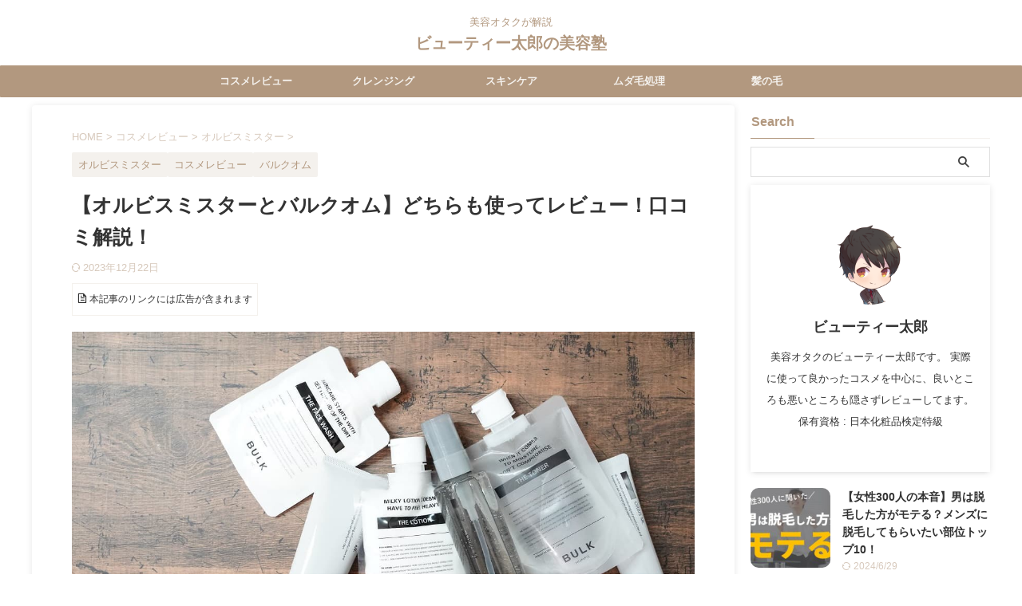

--- FILE ---
content_type: text/html; charset=UTF-8
request_url: https://beautytaro.com/orbis-mr-bulkhomme-comparison/
body_size: 36138
content:

<!DOCTYPE html>
<!--[if lt IE 7]>
<html class="ie6" lang="ja"> <![endif]-->
<!--[if IE 7]>
<html class="i7" lang="ja"> <![endif]-->
<!--[if IE 8]>
<html class="ie" lang="ja"> <![endif]-->
<!--[if gt IE 8]><!-->
<html lang="ja" class="s-navi-right s-navi-search-overlay ">
	<!--<![endif]-->
	<head prefix="og: http://ogp.me/ns# fb: http://ogp.me/ns/fb# article: http://ogp.me/ns/article#">
		<!-- Google Tag Manager -->
<script>(function(w,d,s,l,i){w[l]=w[l]||[];w[l].push({'gtm.start':
new Date().getTime(),event:'gtm.js'});var f=d.getElementsByTagName(s)[0],
j=d.createElement(s),dl=l!='dataLayer'?'&l='+l:'';j.async=true;j.src=
'https://www.googletagmanager.com/gtm.js?id='+i+dl;f.parentNode.insertBefore(j,f);
})(window,document,'script','dataLayer','GTM-5ZTTR38');</script>
<!-- End Google Tag Manager -->
				<meta charset="UTF-8" >
		<meta name="viewport" content="width=device-width,initial-scale=1.0,user-scalable=yes,viewport-fit=cover">
		<meta name="format-detection" content="telephone=no" >
		<meta name="referrer" content="no-referrer-when-downgrade"/>

		
		<link rel="alternate" type="application/rss+xml" title="ビューティー太郎の美容塾 RSS Feed" href="https://beautytaro.com/feed/" />
		<link rel="pingback" href="https://beautytaro.com/xmlrpc.php" >
		<!--[if lt IE 9]>
		<script src="https://beautytaro.com/wp-content/themes/affinger/js/html5shiv.js"></script>
		<![endif]-->
				<meta name='robots' content='max-image-preview:large' />
	
	<link media="all" href="https://beautytaro.com/wp-content/cache/autoptimize/css/autoptimize_53a1d66c27b097ebc6b939a42303df89.css" rel="stylesheet"><title>【オルビスミスターとバルクオム】どちらも使ってレビュー！口コミ解説！ - ビューティー太郎の美容塾</title>
<link rel='dns-prefetch' href='//ajax.googleapis.com' />
<link rel='dns-prefetch' href='//cdn.jsdelivr.net' />
<script type="text/javascript">
/* <![CDATA[ */
window._wpemojiSettings = {"baseUrl":"https:\/\/s.w.org\/images\/core\/emoji\/15.1.0\/72x72\/","ext":".png","svgUrl":"https:\/\/s.w.org\/images\/core\/emoji\/15.1.0\/svg\/","svgExt":".svg","source":{"concatemoji":"https:\/\/beautytaro.com\/wp-includes\/js\/wp-emoji-release.min.js?ver=6.8.1"}};
/*! This file is auto-generated */
!function(i,n){var o,s,e;function c(e){try{var t={supportTests:e,timestamp:(new Date).valueOf()};sessionStorage.setItem(o,JSON.stringify(t))}catch(e){}}function p(e,t,n){e.clearRect(0,0,e.canvas.width,e.canvas.height),e.fillText(t,0,0);var t=new Uint32Array(e.getImageData(0,0,e.canvas.width,e.canvas.height).data),r=(e.clearRect(0,0,e.canvas.width,e.canvas.height),e.fillText(n,0,0),new Uint32Array(e.getImageData(0,0,e.canvas.width,e.canvas.height).data));return t.every(function(e,t){return e===r[t]})}function u(e,t,n){switch(t){case"flag":return n(e,"\ud83c\udff3\ufe0f\u200d\u26a7\ufe0f","\ud83c\udff3\ufe0f\u200b\u26a7\ufe0f")?!1:!n(e,"\ud83c\uddfa\ud83c\uddf3","\ud83c\uddfa\u200b\ud83c\uddf3")&&!n(e,"\ud83c\udff4\udb40\udc67\udb40\udc62\udb40\udc65\udb40\udc6e\udb40\udc67\udb40\udc7f","\ud83c\udff4\u200b\udb40\udc67\u200b\udb40\udc62\u200b\udb40\udc65\u200b\udb40\udc6e\u200b\udb40\udc67\u200b\udb40\udc7f");case"emoji":return!n(e,"\ud83d\udc26\u200d\ud83d\udd25","\ud83d\udc26\u200b\ud83d\udd25")}return!1}function f(e,t,n){var r="undefined"!=typeof WorkerGlobalScope&&self instanceof WorkerGlobalScope?new OffscreenCanvas(300,150):i.createElement("canvas"),a=r.getContext("2d",{willReadFrequently:!0}),o=(a.textBaseline="top",a.font="600 32px Arial",{});return e.forEach(function(e){o[e]=t(a,e,n)}),o}function t(e){var t=i.createElement("script");t.src=e,t.defer=!0,i.head.appendChild(t)}"undefined"!=typeof Promise&&(o="wpEmojiSettingsSupports",s=["flag","emoji"],n.supports={everything:!0,everythingExceptFlag:!0},e=new Promise(function(e){i.addEventListener("DOMContentLoaded",e,{once:!0})}),new Promise(function(t){var n=function(){try{var e=JSON.parse(sessionStorage.getItem(o));if("object"==typeof e&&"number"==typeof e.timestamp&&(new Date).valueOf()<e.timestamp+604800&&"object"==typeof e.supportTests)return e.supportTests}catch(e){}return null}();if(!n){if("undefined"!=typeof Worker&&"undefined"!=typeof OffscreenCanvas&&"undefined"!=typeof URL&&URL.createObjectURL&&"undefined"!=typeof Blob)try{var e="postMessage("+f.toString()+"("+[JSON.stringify(s),u.toString(),p.toString()].join(",")+"));",r=new Blob([e],{type:"text/javascript"}),a=new Worker(URL.createObjectURL(r),{name:"wpTestEmojiSupports"});return void(a.onmessage=function(e){c(n=e.data),a.terminate(),t(n)})}catch(e){}c(n=f(s,u,p))}t(n)}).then(function(e){for(var t in e)n.supports[t]=e[t],n.supports.everything=n.supports.everything&&n.supports[t],"flag"!==t&&(n.supports.everythingExceptFlag=n.supports.everythingExceptFlag&&n.supports[t]);n.supports.everythingExceptFlag=n.supports.everythingExceptFlag&&!n.supports.flag,n.DOMReady=!1,n.readyCallback=function(){n.DOMReady=!0}}).then(function(){return e}).then(function(){var e;n.supports.everything||(n.readyCallback(),(e=n.source||{}).concatemoji?t(e.concatemoji):e.wpemoji&&e.twemoji&&(t(e.twemoji),t(e.wpemoji)))}))}((window,document),window._wpemojiSettings);
/* ]]> */
</script>


















<link rel='stylesheet' id='single-css' href='https://beautytaro.com/wp-content/themes/affinger/st-rankcss.php' type='text/css' media='all' />
<link rel='stylesheet' id='st-themecss-css' href='https://beautytaro.com/wp-content/themes/affinger/st-themecss-loader.php?ver=6.8.1' type='text/css' media='all' />
<script type="text/javascript" async='async' src="//ajax.googleapis.com/ajax/libs/jquery/1.11.3/jquery.min.js?ver=1.11.3" id="jquery-js"></script>
<script type="text/javascript" async='async' src="https://beautytaro.com/wp-content/cache/autoptimize/js/autoptimize_single_9efd56b72b4340d81698220fddc4813c.js?v=1.11.1" id="yyi_rinker_event_tracking_script-js"></script>
<link rel="https://api.w.org/" href="https://beautytaro.com/wp-json/" /><link rel="alternate" title="JSON" type="application/json" href="https://beautytaro.com/wp-json/wp/v2/posts/583" /><link rel='shortlink' href='https://beautytaro.com/?p=583' />
<link rel="alternate" title="oEmbed (JSON)" type="application/json+oembed" href="https://beautytaro.com/wp-json/oembed/1.0/embed?url=https%3A%2F%2Fbeautytaro.com%2Forbis-mr-bulkhomme-comparison%2F" />
<link rel="alternate" title="oEmbed (XML)" type="text/xml+oembed" href="https://beautytaro.com/wp-json/oembed/1.0/embed?url=https%3A%2F%2Fbeautytaro.com%2Forbis-mr-bulkhomme-comparison%2F&#038;format=xml" />
<meta name="robots" content="index, follow" />
<meta name="description" content="オルビスミスターとバルクオム、2つの洗顔料と化粧水、乳液とクリームをレビューします。価格面や香り、口コミについても解説。2つともメンズに人気のあるコスメブランドで、使ってよかったおすすめの化粧品です。">
<meta name="thumbnail" content="https://beautytaro.com/wp-content/uploads/2021/09/orbismr-bulkhomme-thumbnail.jpg">
<meta name="google-site-verification" content="_h3tNeKvAFa0zl-NuFJRlBxuCoJR7QcKUbyRKXFLgBw" />
<meta name="p:domain_verify" content="e63268081a712de9b510c25c7be76286"/>
<script async src="https://pagead2.googlesyndication.com/pagead/js/adsbygoogle.js?client=ca-pub-2050643138348234"
     crossorigin="anonymous"></script>
<link rel="canonical" href="https://beautytaro.com/orbis-mr-bulkhomme-comparison/" />
<link rel="icon" href="https://beautytaro.com/wp-content/uploads/2023/12/cropped-beautytaro-32x32.png" sizes="32x32" />
<link rel="icon" href="https://beautytaro.com/wp-content/uploads/2023/12/cropped-beautytaro-192x192.png" sizes="192x192" />
<link rel="apple-touch-icon" href="https://beautytaro.com/wp-content/uploads/2023/12/cropped-beautytaro-180x180.png" />
<meta name="msapplication-TileImage" content="https://beautytaro.com/wp-content/uploads/2023/12/cropped-beautytaro-270x270.png" />
		
				
<!-- OGP -->

<meta property="og:type" content="article">
<meta property="og:title" content="【オルビスミスターとバルクオム】どちらも使ってレビュー！口コミ解説！">
<meta property="og:url" content="https://beautytaro.com/orbis-mr-bulkhomme-comparison/">
<meta property="og:description" content="オルビスミスターとバルクオム、2つともメンズに人気のある化粧品ブランドです。 本記事ではそんな疑問を解決していきます。 実際に両方を使った経験から、2つの特徴や使用感を解説していきますね。 まずはオル">
<meta property="og:site_name" content="ビューティー太郎の美容塾">
<meta property="og:image" content="https://beautytaro.com/wp-content/uploads/2021/09/orbismr-bulkhomme-thumbnail.jpg">


	<meta property="article:published_time" content="2021-09-22T01:40:08+09:00" />
		<meta property="article:author" content="ビューティー太郎" />

<!-- /OGP -->
		


<script>
	(function (window, document, $, undefined) {
		'use strict';

		var SlideBox = (function () {
			/**
			 * @param $element
			 *
			 * @constructor
			 */
			function SlideBox($element) {
				this._$element = $element;
			}

			SlideBox.prototype.$content = function () {
				return this._$element.find('[data-st-slidebox-content]');
			};

			SlideBox.prototype.$toggle = function () {
				return this._$element.find('[data-st-slidebox-toggle]');
			};

			SlideBox.prototype.$icon = function () {
				return this._$element.find('[data-st-slidebox-icon]');
			};

			SlideBox.prototype.$text = function () {
				return this._$element.find('[data-st-slidebox-text]');
			};

			SlideBox.prototype.is_expanded = function () {
				return !!(this._$element.filter('[data-st-slidebox-expanded="true"]').length);
			};

			SlideBox.prototype.expand = function () {
				var self = this;

				this.$content().slideDown()
					.promise()
					.then(function () {
						var $icon = self.$icon();
						var $text = self.$text();

						$icon.removeClass($icon.attr('data-st-slidebox-icon-collapsed'))
							.addClass($icon.attr('data-st-slidebox-icon-expanded'))

						$text.text($text.attr('data-st-slidebox-text-expanded'))

						self._$element.removeClass('is-collapsed')
							.addClass('is-expanded');

						self._$element.attr('data-st-slidebox-expanded', 'true');
					});
			};

			SlideBox.prototype.collapse = function () {
				var self = this;

				this.$content().slideUp()
					.promise()
					.then(function () {
						var $icon = self.$icon();
						var $text = self.$text();

						$icon.removeClass($icon.attr('data-st-slidebox-icon-expanded'))
							.addClass($icon.attr('data-st-slidebox-icon-collapsed'))

						$text.text($text.attr('data-st-slidebox-text-collapsed'))

						self._$element.removeClass('is-expanded')
							.addClass('is-collapsed');

						self._$element.attr('data-st-slidebox-expanded', 'false');
					});
			};

			SlideBox.prototype.toggle = function () {
				if (this.is_expanded()) {
					this.collapse();
				} else {
					this.expand();
				}
			};

			SlideBox.prototype.add_event_listeners = function () {
				var self = this;

				this.$toggle().on('click', function (event) {
					self.toggle();
				});
			};

			SlideBox.prototype.initialize = function () {
				this.add_event_listeners();
			};

			return SlideBox;
		}());

		function on_ready() {
			var slideBoxes = [];

			$('[data-st-slidebox]').each(function () {
				var $element = $(this);
				var slideBox = new SlideBox($element);

				slideBoxes.push(slideBox);

				slideBox.initialize();
			});

			return slideBoxes;
		}

		$(on_ready);
	}(window, window.document, jQuery));
</script>

	<script>
		(function (window, document, $, undefined) {
			'use strict';

			$(function(){
			$('.post h2:not([class^="is-style-st-heading-custom-"]):not([class*=" is-style-st-heading-custom-"]):not(.st-css-no2) , .h2modoki').wrapInner('<span class="st-dash-design"></span>');
			})
		}(window, window.document, jQuery));
	</script>

<script>
	(function (window, document, $, undefined) {
		'use strict';

		$(function(){
			/* 第一階層のみの目次にクラスを挿入 */
			$("#toc_container:not(:has(ul ul))").addClass("only-toc");
			/* アコーディオンメニュー内のカテゴリーにクラス追加 */
			$(".st-ac-box ul:has(.cat-item)").each(function(){
				$(this).addClass("st-ac-cat");
			});
		});
	}(window, window.document, jQuery));
</script>

<script>
	(function (window, document, $, undefined) {
		'use strict';

		$(function(){
									$('.st-star').parent('.rankh4').css('padding-bottom','5px'); // スターがある場合のランキング見出し調整
		});
	}(window, window.document, jQuery));
</script>




	<script>
		(function (window, document, $, undefined) {
			'use strict';

			$(function() {
				$('.is-style-st-paragraph-kaiwa').wrapInner('<span class="st-paragraph-kaiwa-text">');
			});
		}(window, window.document, jQuery));
	</script>

	<script>
		(function (window, document, $, undefined) {
			'use strict';

			$(function() {
				$('.is-style-st-paragraph-kaiwa-b').wrapInner('<span class="st-paragraph-kaiwa-text">');
			});
		}(window, window.document, jQuery));
	</script>

<script>
	/* Gutenbergスタイルを調整 */
	(function (window, document, $, undefined) {
		'use strict';

		$(function() {
			$( '[class^="is-style-st-paragraph-"],[class*=" is-style-st-paragraph-"]' ).wrapInner( '<span class="st-noflex"></span>' );
		});
	}(window, window.document, jQuery));
</script>




			</head>
	<body class="wp-singular post-template-default single single-post postid-583 single-format-standard wp-theme-affinger wp-child-theme-affinger-child st-af single-cat-9 single-cat-13 single-cat-23 not-front-page" >
		<!-- Google Tag Manager (noscript) -->
<noscript><iframe src="https://www.googletagmanager.com/ns.html?id=GTM-5ZTTR38"
height="0" width="0" style="display:none;visibility:hidden"></iframe></noscript>
<!-- End Google Tag Manager (noscript) -->
				<div id="st-ami">
				<div id="wrapper" class="">
				<div id="wrapper-in">
					

<header id="st-headwide">
	<div id="header-full">
		<div id="headbox-bg-fixed">
			<div id="headbox-bg">
				<div id="headbox">

						<nav id="s-navi" class="pcnone" data-st-nav data-st-nav-type="normal">
		<dl class="acordion is-active" data-st-nav-primary>
			<dt class="trigger">
				<p class="acordion_button"><span class="op op-menu"><i class="st-fa st-svg-menu"></i></span></p>

				
									<div id="st-mobile-logo"></div>
				
				<!-- 追加メニュー -->
				
				<!-- 追加メニュー2 -->
				
			</dt>

			<dd class="acordion_tree">
				<div class="acordion_tree_content">

					
					<div class="menu-affinger%e3%83%87%e3%82%b6%e3%82%a4%e3%83%b3%e3%82%ab%e3%83%bc%e3%83%89%e3%83%a1%e3%83%8b%e3%83%a5%e3%83%bc-container"><ul id="menu-affinger%e3%83%87%e3%82%b6%e3%82%a4%e3%83%b3%e3%82%ab%e3%83%bc%e3%83%89%e3%83%a1%e3%83%8b%e3%83%a5%e3%83%bc" class="menu"><li id="menu-item-14728" class="menu-item menu-item-type-taxonomy menu-item-object-category menu-item-14728"><a href="https://beautytaro.com/category/mens-cosme-review/%e3%83%95%e3%82%a1%e3%83%b3%e3%82%b1%e3%83%ab-mens-cosme-review/"><span class="menu-item-label">ファンケル</span></a></li>
<li id="menu-item-14730" class="menu-item menu-item-type-taxonomy menu-item-object-category menu-item-14730"><a href="https://beautytaro.com/category/mens-cosme-review/%e3%83%93%e3%83%bc%e3%82%b0%e3%83%ac%e3%83%b3/"><span class="menu-item-label">ビーグレン</span></a></li>
<li id="menu-item-14727" class="menu-item menu-item-type-taxonomy menu-item-object-category current-post-ancestor current-menu-parent current-post-parent menu-item-14727"><a href="https://beautytaro.com/category/mens-cosme-review/orbismr/"><span class="menu-item-label">オルビスミスター</span></a></li>
<li id="menu-item-14729" class="menu-item menu-item-type-taxonomy menu-item-object-category menu-item-14729"><a href="https://beautytaro.com/category/mens-cosme-review/duo/"><span class="menu-item-label">DUO</span></a></li>
<li id="menu-item-14732" class="menu-item menu-item-type-taxonomy menu-item-object-category menu-item-14732"><a href="https://beautytaro.com/category/%e3%82%af%e3%83%ac%e3%83%b3%e3%82%b8%e3%83%b3%e3%82%b0/"><span class="menu-item-label">クレンジング</span></a></li>
<li id="menu-item-14733" class="menu-item menu-item-type-taxonomy menu-item-object-category menu-item-14733"><a href="https://beautytaro.com/category/unwantedhair/"><span class="menu-item-label">ムダ毛処理</span></a></li>
<li id="menu-item-14736" class="menu-item menu-item-type-taxonomy menu-item-object-category current-post-ancestor current-menu-parent current-post-parent menu-item-14736"><a href="https://beautytaro.com/category/mens-cosme-review/"><span class="menu-item-label">コスメレビュー</span></a></li>
</ul></div>
					<div class="clear"></div>

					
				</div>
			</dd>

					</dl>

					</nav>

											<div id="header-l">
							
							<div id="st-text-logo">
								
    
		
			<!-- キャプション -->
			
				          		 	 <p class="descr sitenametop">
           		     	美容オタクが解説           			 </p>
				
			
			<!-- ロゴ又はブログ名 -->
			          		  <p class="sitename"><a href="https://beautytaro.com/">
              		                  		    ビューティー太郎の美容塾               		           		  </a></p>
        				<!-- ロゴ又はブログ名ここまで -->

		
	
							</div>
						</div><!-- /#header-l -->
					
					<div id="header-r" class="smanone">
						
					</div><!-- /#header-r -->

				</div><!-- /#headbox -->
			</div><!-- /#headbox-bg clearfix -->
		</div><!-- /#headbox-bg-fixed -->

		
		
		
		
			

			<div id="gazou-wide">
					<div id="st-menubox">
			<div id="st-menuwide">
				<div id="st-menuwide-fixed">
					<nav class="smanone clearfix"><ul id="menu-%e3%83%98%e3%83%83%e3%83%80%e3%83%bc%e3%83%a1%e3%83%8b%e3%83%a5%e3%83%bc" class="menu"><li id="menu-item-3823" class="menu-item menu-item-type-taxonomy menu-item-object-category current-post-ancestor current-menu-parent current-post-parent menu-item-3823"><a href="https://beautytaro.com/category/mens-cosme-review/">コスメレビュー</a></li>
<li id="menu-item-17561" class="menu-item menu-item-type-taxonomy menu-item-object-category menu-item-17561"><a href="https://beautytaro.com/category/%e3%82%af%e3%83%ac%e3%83%b3%e3%82%b8%e3%83%b3%e3%82%b0/">クレンジング</a></li>
<li id="menu-item-24" class="menu-item menu-item-type-taxonomy menu-item-object-category menu-item-24"><a href="https://beautytaro.com/category/skincare/">スキンケア</a></li>
<li id="menu-item-25" class="menu-item menu-item-type-taxonomy menu-item-object-category menu-item-25"><a href="https://beautytaro.com/category/unwantedhair/">ムダ毛処理</a></li>
<li id="menu-item-27" class="menu-item menu-item-type-taxonomy menu-item-object-category menu-item-27"><a href="https://beautytaro.com/category/hair/">髪の毛</a></li>
</ul></nav>				</div>
			</div>
		</div>
										<div id="st-headerbox">
						<div id="st-header">
						</div>
					</div>
									</div>
		
	</div><!-- #header-full -->

	





</header>

					<div id="content-w">

					
					
	
			<div id="st-header-post-under-box" class="st-header-post-no-data "
		     style="">
			<div class="st-dark-cover">
							</div>
		</div>
	
<div id="content" class="clearfix">
	<div id="contentInner">
		<main>
			<article>
									<div id="post-583" class="st-post post-583 post type-post status-publish format-standard has-post-thumbnail hentry category-orbismr category-mens-cosme-review category-23">
				
					
					
					
					<!--ぱんくず -->
											<div
							id="breadcrumb">
							<ol itemscope itemtype="http://schema.org/BreadcrumbList">
								<li itemprop="itemListElement" itemscope itemtype="http://schema.org/ListItem">
									<a href="https://beautytaro.com" itemprop="item">
										<span itemprop="name">HOME</span>
									</a>
									&gt;
									<meta itemprop="position" content="1"/>
								</li>

								
																	<li itemprop="itemListElement" itemscope itemtype="http://schema.org/ListItem">
										<a href="https://beautytaro.com/category/mens-cosme-review/" itemprop="item">
											<span
												itemprop="name">コスメレビュー</span>
										</a>
										&gt;
										<meta itemprop="position" content="2"/>
									</li>
																										<li itemprop="itemListElement" itemscope itemtype="http://schema.org/ListItem">
										<a href="https://beautytaro.com/category/mens-cosme-review/orbismr/" itemprop="item">
											<span
												itemprop="name">オルビスミスター</span>
										</a>
										&gt;
										<meta itemprop="position" content="3"/>
									</li>
																								</ol>

													</div>
										<!--/ ぱんくず -->

					<!--ループ開始 -->
															
																									<p class="st-catgroup">
																<a href="https://beautytaro.com/category/mens-cosme-review/orbismr/" title="View all posts in オルビスミスター" rel="category tag"><span class="catname st-catid9">オルビスミスター</span></a> <a href="https://beautytaro.com/category/mens-cosme-review/" title="View all posts in コスメレビュー" rel="category tag"><span class="catname st-catid13">コスメレビュー</span></a> <a href="https://beautytaro.com/category/mens-cosme-review/%e3%83%90%e3%83%ab%e3%82%af%e3%82%aa%e3%83%a0/" title="View all posts in バルクオム" rel="category tag"><span class="catname st-catid23">バルクオム</span></a>							</p>
						
						<h1 class="entry-title">【オルビスミスターとバルクオム】どちらも使ってレビュー！口コミ解説！</h1>

						
	<div class="blogbox ">
		<p><span class="kdate">
													<i class="st-fa st-svg-refresh"></i><time class="updated" datetime="2023-12-22T18:07:33+0900">2023年12月22日</time>
						</span></p>
	</div>
					
																		<div id="text-5" class="st-widgets-box post-widgets-middle widget_text">			<div class="textwidget"><figure class="wp-block-flexible-table-block-table is-style-default">
<table class="has-fixed-layout" style="width: auto;">
<tbody>
<tr>
<td style="font-size: 12px; border-color: #f4f1ed; text-align: center;"><i class="st-svg-file-text-o" aria-hidden="true" style=""></i> 本記事のリンクには広告が含まれます</td>
</tr>
</tbody>
</table>
</figure>
</div>
		</div>											
					
					<div class="mainbox">
						<div id="nocopy" ><!-- コピー禁止エリアここから -->
																<div class=" st-eyecatch-under">

					<img width="1200" height="630" src="https://beautytaro.com/wp-content/uploads/2021/09/orbismr-bulkhomme-thumbnail.jpg" class="attachment-full size-full wp-post-image" alt="オルビスミスターとバルクオム" decoding="async" fetchpriority="high" srcset="https://beautytaro.com/wp-content/uploads/2021/09/orbismr-bulkhomme-thumbnail.jpg 1200w, https://beautytaro.com/wp-content/uploads/2021/09/orbismr-bulkhomme-thumbnail-768x403.jpg 768w" sizes="(max-width: 1200px) 100vw, 1200px" />
		
	</div>
							
							
							
							<div class="entry-content">
								
<p>オルビスミスターとバルクオム、2つともメンズに人気のある化粧品ブランドです。</p>



<div style="height:30px" aria-hidden="true" class="wp-block-spacer"></div>


<div class="st-kaiwa-box clearfix kaiwaicon5">
	<div class="st-kaiwa-face"><noscript><img decoding="async" src="https://beautytaro.com/wp-content/uploads/2021/08/think.jpg" width="60px" alt=""></noscript><img class="lazyload" decoding="async" src='data:image/svg+xml,%3Csvg%20xmlns=%22http://www.w3.org/2000/svg%22%20viewBox=%220%200%2060%2040%22%3E%3C/svg%3E' data-src="https://beautytaro.com/wp-content/uploads/2021/08/think.jpg" width="60px" alt="">
		<div class="st-kaiwa-face-name"></div>
	</div>
	<div class="st-kaiwa-area">
		<div class="st-kaiwa-hukidashi">オルビスミスターとバルクオムはどんな違いがあるの？</div>
	</div>
</div>



<p>本記事ではそんな疑問を解決していきます。</p>



<p>実際に両方を使った経験から、2つの特徴や使用感を解説していきますね。</p>



<div style="height:30px" aria-hidden="true" class="wp-block-spacer"></div>



<p>まずはオルビスミスターの特徴を紹介します。</p>



<figure class="wp-block-image"><noscript><img decoding="async" width="1000" height="561" src="https://beautytaro.com/wp-content/uploads/2023/03/renewal-orbismr-review2.jpg" alt="2023年にリニューアルしたオルビスミスター3STEP" class="wp-image-5471" srcset="https://beautytaro.com/wp-content/uploads/2023/03/renewal-orbismr-review2.jpg 1000w, https://beautytaro.com/wp-content/uploads/2023/03/renewal-orbismr-review2-768x431.jpg 768w" sizes="(max-width: 1000px) 100vw, 1000px" /></noscript><img decoding="async" width="1000" height="561" src='data:image/svg+xml,%3Csvg%20xmlns=%22http://www.w3.org/2000/svg%22%20viewBox=%220%200%201000%20561%22%3E%3C/svg%3E' data-src="https://beautytaro.com/wp-content/uploads/2023/03/renewal-orbismr-review2.jpg" alt="2023年にリニューアルしたオルビスミスター3STEP" class="lazyload wp-image-5471" data-srcset="https://beautytaro.com/wp-content/uploads/2023/03/renewal-orbismr-review2.jpg 1000w, https://beautytaro.com/wp-content/uploads/2023/03/renewal-orbismr-review2-768x431.jpg 768w" data-sizes="(max-width: 1000px) 100vw, 1000px" /></figure>



<div class="st-editor-margin" style="margin-bottom: -20px;"><div class="st-minihukidashi-box " ><p class="st-minihukidashi" style="background:#3F51B5;color:#fff;margin: 0 0 0 0;font-size:90%;font-weight:bold;border-radius:30px;"><span class="st-minihukidashi-arrow" style="border-top-color: #3F51B5;"></span><span class="st-minihukidashi-flexbox"><i class="st-fa st-svg-hand-o-right st-css-no" aria-hidden="true"></i>オルビスミスターを使った感想</span></p></div></div>


<div class="st-mybox " style="background:#E8EAF6;border-width:0px;border-radius:5px;margin: 25px 0;"><div class="st-in-mybox">
<p><span style="font-size: 90%;">・無香料</span><br />
<span style="font-size: 90%;">・しっとり</span><br />
<span style="font-size: 90%;">・2023年にリニューアル</span><br />
<span style="font-size: 90%;">・有効成分配合で薬用(医薬部外品)</span><br />
<span style="font-size: 90%;">・男性肌のトータルケアにおすすめ</span></div></div>



<p>「<a href="https://t.felmat.net/fmcl?ak=F3946Y.1.N74382A.O84303M">オルビスミスター</a>」はニキビを防ぐ有効成分配合の薬用タイプです。</p>



<p>個人的な感想としては、「ニキビ」や「肌荒れ」、「テカリ」といった肌悩みのトータルケアにおすすめできます。</p>



<div style="height:30px" aria-hidden="true" class="wp-block-spacer"></div>



<p class="has-text-align-center has-small-font-size">\ まずは980円で7日間お試し /</p>


<p class=" st-mybtn st-reflection" style="background:#43A047; background: linear-gradient(to bottom, #66BB6A, #43A047);border-color:#81C784;border-width:1px;border-radius:10px;font-weight:bold;color:#fff;width:100%;box-shadow:0 3px 0 #388E3C;"><a style="font-weight:bold;color:#fff;" href="https://t.felmat.net/fmcl?ak=F3946Y.1.N74382A.O84303M">最安値で購入<i class="st-fa fa-after st-svg-angle-right st-css-no" aria-hidden="true"></i></a></p>


<div id="rinkerid6876" class="yyi-rinker-contents wp-block-rinkerg-gutenberg-rinker  yyi-rinker-postid-6876 yyi-rinker-img-m yyi-rinker-catid-9 yyi-rinker-catid-13 yyi-rinker-catid-23 ">
	<div class="yyi-rinker-box">
		<div class="yyi-rinker-image">
							<a href="https://www.amazon.co.jp/dp/B0BXS67WR3?tag=ikumenbuuma-22&#038;linkCode=ogi&#038;th=1&#038;psc=1" rel="nofollow" class="yyi-rinker-tracking"  data-click-tracking="amazon_img 6876 オルビス ミスター トライアルセット" data-vars-click-id="amazon_img 6876 オルビス ミスター トライアルセット"><noscript><img decoding="async" src="https://m.media-amazon.com/images/I/31dIY7qXJWL._SL160_.jpg"  width="160" height="160" class="yyi-rinker-main-img" style="border: none;"></noscript><img decoding="async" src='data:image/svg+xml,%3Csvg%20xmlns=%22http://www.w3.org/2000/svg%22%20viewBox=%220%200%20160%20160%22%3E%3C/svg%3E' data-src="https://m.media-amazon.com/images/I/31dIY7qXJWL._SL160_.jpg"  width="160" height="160" class="lazyload yyi-rinker-main-img" style="border: none;"></a>					</div>
		<div class="yyi-rinker-info">
			<div class="yyi-rinker-title">
									<a href="https://www.amazon.co.jp/dp/B0BXS67WR3?tag=ikumenbuuma-22&#038;linkCode=ogi&#038;th=1&#038;psc=1" rel="nofollow" class="yyi-rinker-tracking" data-click-tracking="amazon_title 6876 オルビス ミスター トライアルセット" data-vars-amp-click-id="amazon_title 6876 オルビス ミスター トライアルセット" >オルビス ミスター トライアルセット</a>							</div>
			<div class="yyi-rinker-detail">
							<div class="credit-box">created by&nbsp;<a href="https://oyakosodate.com/rinker/" rel="nofollow noopener" target="_blank" >Rinker</a></div>
										<div class="brand">ORBIS Mr.(オルビス ミスター)</div>
							<div class="price-box">
							</div>
						</div>
						<ul class="yyi-rinker-links">
																                    <li class="amazonlink">
						<a href="https://www.amazon.co.jp/dp/B0BXS67WR3?tag=ikumenbuuma-22&amp;linkCode=ogi&amp;th=1&amp;psc=1" rel="nofollow" class="yyi-rinker-link yyi-rinker-tracking"  data-click-tracking="amazon 6876 オルビス ミスター トライアルセット"  data-vars-amp-click-id="amazon 6876 オルビス ミスター トライアルセット">Amazon</a>					</li>
													<li class="rakutenlink">
						<a href="https://af.moshimo.com/af/c/click?a_id=2968575&amp;p_id=54&amp;pc_id=54&amp;pl_id=616&amp;url=https%3A%2F%2Fsearch.rakuten.co.jp%2Fsearch%2Fmall%2F%25E3%2582%25AA%25E3%2583%25AB%25E3%2583%2593%25E3%2582%25B9%25E3%2583%259F%25E3%2582%25B9%25E3%2582%25BF%25E3%2583%25BC%25E3%2583%2588%25E3%2583%25A9%25E3%2582%25A4%25E3%2582%25A2%25E3%2583%25AB%25E3%2582%25BB%25E3%2583%2583%25E3%2583%2588%2F%3Ff%3D1%26grp%3Dproduct" rel="nofollow" class="yyi-rinker-link yyi-rinker-tracking"  data-click-tracking="rakuten 6876 オルビス ミスター トライアルセット"  data-vars-amp-click-id="rakuten 6876 オルビス ミスター トライアルセット">楽天市場</a><noscript><img decoding="async" src="https://i.moshimo.com/af/i/impression?a_id=2968575&amp;p_id=54&amp;pc_id=54&amp;pl_id=616" width="1" height="1" style="border:none;"></noscript><img class="lazyload" decoding="async" src='data:image/svg+xml,%3Csvg%20xmlns=%22http://www.w3.org/2000/svg%22%20viewBox=%220%200%201%201%22%3E%3C/svg%3E' data-src="https://i.moshimo.com/af/i/impression?a_id=2968575&amp;p_id=54&amp;pc_id=54&amp;pl_id=616" width="1" height="1" style="border:none;">					</li>
													<li class="yahoolink">
						<a href="https://af.moshimo.com/af/c/click?a_id=2968576&amp;p_id=1225&amp;pc_id=1925&amp;pl_id=18502&amp;url=https%3A%2F%2Fshopping.yahoo.co.jp%2Fsearch%3Fp%3D%25E3%2582%25AA%25E3%2583%25AB%25E3%2583%2593%25E3%2582%25B9%25E3%2583%259F%25E3%2582%25B9%25E3%2582%25BF%25E3%2583%25BC%25E3%2583%2588%25E3%2583%25A9%25E3%2582%25A4%25E3%2582%25A2%25E3%2583%25AB%25E3%2582%25BB%25E3%2583%2583%25E3%2583%2588" rel="nofollow" class="yyi-rinker-link yyi-rinker-tracking"  data-click-tracking="yahoo 6876 オルビス ミスター トライアルセット"  data-vars-amp-click-id="yahoo 6876 オルビス ミスター トライアルセット">Yahooショッピング</a><noscript><img decoding="async" src="https://i.moshimo.com/af/i/impression?a_id=2968576&amp;p_id=1225&amp;pc_id=1925&amp;pl_id=18502" width="1" height="1" style="border:none;"></noscript><img class="lazyload" decoding="async" src='data:image/svg+xml,%3Csvg%20xmlns=%22http://www.w3.org/2000/svg%22%20viewBox=%220%200%201%201%22%3E%3C/svg%3E' data-src="https://i.moshimo.com/af/i/impression?a_id=2968576&amp;p_id=1225&amp;pc_id=1925&amp;pl_id=18502" width="1" height="1" style="border:none;">					</li>
				                									<li class="freelink2">
						<a href="https://t.felmat.net/fmcl?ak=F3946Y.1.N74382A.O84303M" rel="nofollow" class="yyi-rinker-link yyi-rinker-tracking" data-click-tracking="free_2 6876 オルビス ミスター トライアルセット" data-vars-amp-click-id="free_2 6876 オルビス ミスター トライアルセット">公式サイト</a>					</li>
											</ul>
					</div>
	</div>
</div>



<div style="height:50px" aria-hidden="true" class="wp-block-spacer"></div>



<p>バルクオムの特徴を紹介します。</p>



<figure class="wp-block-image"><noscript><img decoding="async" width="1200" height="630" src="https://beautytaro.com/wp-content/uploads/2023/05/bulkhomme-facialwash-thumbnail.jpg" alt="バルクオムの洗顔料と化粧水と乳液" class="wp-image-6388" srcset="https://beautytaro.com/wp-content/uploads/2023/05/bulkhomme-facialwash-thumbnail.jpg 1200w, https://beautytaro.com/wp-content/uploads/2023/05/bulkhomme-facialwash-thumbnail-768x403.jpg 768w" sizes="(max-width: 1200px) 100vw, 1200px" /></noscript><img decoding="async" width="1200" height="630" src='data:image/svg+xml,%3Csvg%20xmlns=%22http://www.w3.org/2000/svg%22%20viewBox=%220%200%201200%20630%22%3E%3C/svg%3E' data-src="https://beautytaro.com/wp-content/uploads/2023/05/bulkhomme-facialwash-thumbnail.jpg" alt="バルクオムの洗顔料と化粧水と乳液" class="lazyload wp-image-6388" data-srcset="https://beautytaro.com/wp-content/uploads/2023/05/bulkhomme-facialwash-thumbnail.jpg 1200w, https://beautytaro.com/wp-content/uploads/2023/05/bulkhomme-facialwash-thumbnail-768x403.jpg 768w" data-sizes="(max-width: 1200px) 100vw, 1200px" /></figure>



<div class="st-editor-margin" style="margin-bottom: -20px;"><div class="st-minihukidashi-box " ><p class="st-minihukidashi" style="background:#66BB6A;color:#fff;margin: 0 0 0 0;font-size:90%;font-weight:bold;border-radius:30px;"><span class="st-minihukidashi-arrow" style="border-top-color: #66BB6A;"></span><span class="st-minihukidashi-flexbox"><i class="st-fa st-svg-search st-css-no" aria-hidden="true"></i>バルクオムを使った感想</span></p></div></div>


<div class="st-mybox " style="background:#E8F5E9;border-width:0px;border-radius:5px;margin: 25px 0;"><div class="st-in-mybox">
<p><span style="font-size: 90%;">・泡が濃密</span><br />
<span style="font-size: 90%;">・乾燥のケアにいい</span><br />
<span style="font-size: 90%;">・とにかく香りがいい</span><br />
<span style="font-size: 90%;">・しっとりとした使用感</span><br />
<span style="font-size: 90%;">・乾燥肌・混合肌・軽めの脂性肌におすすめ</span></div></div>



<p>使ってみて特によかったポイントが、濃密な泡と心地のいい香りです。</p>



<p>つっぱりにくい使用感でしっとりとした仕上がりですね。</p>



<div style="height:30px" aria-hidden="true" class="wp-block-spacer"></div>



<p><span class="st-mymarker-s">香料があるほうがいい、乾燥が気になる、しっとりタイプがいい。</span><br>そんな方に特におすすめできます。</p>


<div id="rinkerid6307" class="yyi-rinker-contents wp-block-rinkerg-gutenberg-rinker  yyi-rinker-postid-6307 yyi-rinker-img-m yyi-rinker-catid-9 yyi-rinker-catid-13 yyi-rinker-catid-23 ">
	<div class="yyi-rinker-box">
		<div class="yyi-rinker-image">
							<a href="https://www.amazon.co.jp/dp/B01N4L4YHB?tag=ikumenbuuma-22&#038;linkCode=ogi&#038;th=1&#038;psc=1" rel="nofollow" class="yyi-rinker-tracking"  data-click-tracking="amazon_img 6307 バルクオム" data-vars-click-id="amazon_img 6307 バルクオム"><noscript><img decoding="async" src="https://m.media-amazon.com/images/I/41Dde-hLLdL._SL160_.jpg"  width="160" height="160" class="yyi-rinker-main-img" style="border: none;"></noscript><img decoding="async" src='data:image/svg+xml,%3Csvg%20xmlns=%22http://www.w3.org/2000/svg%22%20viewBox=%220%200%20160%20160%22%3E%3C/svg%3E' data-src="https://m.media-amazon.com/images/I/41Dde-hLLdL._SL160_.jpg"  width="160" height="160" class="lazyload yyi-rinker-main-img" style="border: none;"></a>					</div>
		<div class="yyi-rinker-info">
			<div class="yyi-rinker-title">
									<a href="https://www.amazon.co.jp/dp/B01N4L4YHB?tag=ikumenbuuma-22&#038;linkCode=ogi&#038;th=1&#038;psc=1" rel="nofollow" class="yyi-rinker-tracking" data-click-tracking="amazon_title 6307 バルクオム" data-vars-amp-click-id="amazon_title 6307 バルクオム" >バルクオム</a>							</div>
			<div class="yyi-rinker-detail">
							<div class="credit-box">created by&nbsp;<a href="https://oyakosodate.com/rinker/" rel="nofollow noopener" target="_blank" >Rinker</a></div>
										<div class="brand">BULK HOMME(バルクオム)</div>
							<div class="price-box">
							</div>
						</div>
						<ul class="yyi-rinker-links">
																                    <li class="amazonlink">
						<a href="https://www.amazon.co.jp/dp/B01N4L4YHB?tag=ikumenbuuma-22&amp;linkCode=ogi&amp;th=1&amp;psc=1" rel="nofollow" class="yyi-rinker-link yyi-rinker-tracking"  data-click-tracking="amazon 6307 バルクオム"  data-vars-amp-click-id="amazon 6307 バルクオム">Amazon</a>					</li>
													<li class="rakutenlink">
						<a href="https://af.moshimo.com/af/c/click?a_id=2968575&amp;p_id=54&amp;pc_id=54&amp;pl_id=616&amp;url=https%3A%2F%2Fsearch.rakuten.co.jp%2Fsearch%2Fmall%2F%25E3%2583%2590%25E3%2583%25AB%25E3%2582%25AF%25E3%2582%25AA%25E3%2583%25A0%2F%3Ff%3D1%26grp%3Dproduct" rel="nofollow" class="yyi-rinker-link yyi-rinker-tracking"  data-click-tracking="rakuten 6307 バルクオム"  data-vars-amp-click-id="rakuten 6307 バルクオム">楽天市場</a><noscript><img decoding="async" src="https://i.moshimo.com/af/i/impression?a_id=2968575&amp;p_id=54&amp;pc_id=54&amp;pl_id=616" width="1" height="1" style="border:none;"></noscript><img class="lazyload" decoding="async" src='data:image/svg+xml,%3Csvg%20xmlns=%22http://www.w3.org/2000/svg%22%20viewBox=%220%200%201%201%22%3E%3C/svg%3E' data-src="https://i.moshimo.com/af/i/impression?a_id=2968575&amp;p_id=54&amp;pc_id=54&amp;pl_id=616" width="1" height="1" style="border:none;">					</li>
													<li class="yahoolink">
						<a href="https://af.moshimo.com/af/c/click?a_id=2968576&amp;p_id=1225&amp;pc_id=1925&amp;pl_id=18502&amp;url=https%3A%2F%2Fshopping.yahoo.co.jp%2Fsearch%3Fp%3D%25E3%2583%2590%25E3%2583%25AB%25E3%2582%25AF%25E3%2582%25AA%25E3%2583%25A0" rel="nofollow" class="yyi-rinker-link yyi-rinker-tracking"  data-click-tracking="yahoo 6307 バルクオム"  data-vars-amp-click-id="yahoo 6307 バルクオム">Yahooショッピング</a><noscript><img decoding="async" src="https://i.moshimo.com/af/i/impression?a_id=2968576&amp;p_id=1225&amp;pc_id=1925&amp;pl_id=18502" width="1" height="1" style="border:none;"></noscript><img class="lazyload" decoding="async" src='data:image/svg+xml,%3Csvg%20xmlns=%22http://www.w3.org/2000/svg%22%20viewBox=%220%200%201%201%22%3E%3C/svg%3E' data-src="https://i.moshimo.com/af/i/impression?a_id=2968576&amp;p_id=1225&amp;pc_id=1925&amp;pl_id=18502" width="1" height="1" style="border:none;">					</li>
				                											</ul>
					</div>
	</div>
</div>



<div style="height:30px" aria-hidden="true" class="wp-block-spacer"></div>



<div class="st-kaiwa-box clearfix kaiwaicon1">
	<div class="st-kaiwa-face"><noscript><img decoding="async" src="https://beautytaro.com/wp-content/uploads/2021/07/90f80471d9f2632a5d72253a10468423.png" width="60px" alt="ビューティー太郎"></noscript><img class="lazyload" decoding="async" src='data:image/svg+xml,%3Csvg%20xmlns=%22http://www.w3.org/2000/svg%22%20viewBox=%220%200%2060%2040%22%3E%3C/svg%3E' data-src="https://beautytaro.com/wp-content/uploads/2021/07/90f80471d9f2632a5d72253a10468423.png" width="60px" alt="ビューティー太郎">
		<div class="st-kaiwa-face-name">ビューティー太郎</div>
	</div>
	<div class="st-kaiwa-area">
		<div class="st-kaiwa-hukidashi">2つの違いを詳しく一緒に見ていきましょう。</div>
	</div>
</div>



<div style="height:50px" aria-hidden="true" class="wp-block-spacer"></div>



<div class="wp-block-st-blocks-midashi-box freebox has-title" style="background-color:#f4f1ed;border-width:1px;border-color:#d7c9bc;border-radius:0 7px 7px 7px"><p class="p-free" style="border-color:#d7c9bc;font-weight:normal"><span class="p-entry-f" style="color:#000;font-weight:normal;background-color:#d7c9bc;border-radius:0 0 7px 0"><i class="st-fa st-svg-user st-css-no" aria-hidden=""></i>この記事を書いている人</span></p><div class="free-inbox">
<p class="has-text-align-left"><span class="komozi">執筆者 : <a href="https://beautytaro.com/profile/">ビューティー太郎</a></span></p>



<figure class="wp-block-flexible-table-block-table"><table class="has-fixed-layout" style="border-color:#f4f1ed"><tbody><tr><td style="background-color:#f4f1ed;width:25%;text-align:center;font-size:11px;border-color:#f4f1ed;vertical-align:middle"><noscript><img decoding="async" src="https://beautytaro.com/wp-content/uploads/2023/12/beautytaro-1.png" alt="ビューティー太郎" style="width: 100px;"></noscript><img class="lazyload" decoding="async" src='data:image/svg+xml,%3Csvg%20xmlns=%22http://www.w3.org/2000/svg%22%20viewBox=%220%200%20210%20140%22%3E%3C/svg%3E' data-src="https://beautytaro.com/wp-content/uploads/2023/12/beautytaro-1.png" alt="ビューティー太郎" style="width: 100px;"></td><td style="background-color:#f4f1ed;font-size:12px;text-align:left;border-color:#f4f1ed">・元医薬品メーカー勤務<br>・年間30種類近くの化粧品をためす<br>・過去にニキビなどの肌荒れ悩みあり<br>【保有資格】<br><a href="https://cosme-ken.org/">日本化粧品検定1級</a></td></tr></tbody></table></figure>
</div></div>



<p class="is-style-st-paragraph-pen has-small-font-size"><span class="komozi">本記事は、<a href="https://www.mhlw.go.jp/index.html">厚生労働省</a>・<a href="https://www.caa.go.jp/">消費者庁</a>の発信する情報、第三者への<a href="https://crowdworks.jp/">アンケート</a>や口コミ、<a href="https://elaws.e-gov.go.jp/document?lawid=335AC0000000145">薬機法</a>への準拠を心がけ作成しています。</span></p>



<div id="toc_container" class="no_bullets"><p class="toc_title">もくじ</p><ul class="toc_list"><li><a href="#i">オルビスミスターとバルクオム | 基本情報について</a></li><li><a href="#i-2">オルビスミスターとバルクオム | 実際に使ってレビュー</a><ul><li><a href="#i-3">トライアルセット</a></li><li><a href="#i-4">洗顔料</a></li><li><a href="#i-5">化粧水</a></li><li><a href="#i-6">クリーム・乳液</a></li><li><a href="#i-7">香り</a></li><li><a href="#i-8">価格面</a></li></ul></li><li><a href="#i-9">オルビスミスターとバルクオム | 口コミや評判</a><ul><li><a href="#i-10">オルビスミスターの口コミ</a></li><li><a href="#i-11">バルクオムの口コミ</a></li></ul></li><li><a href="#i-12">オルビスミスターとバルクオム | お得に買う方法</a></li><li><a href="#i-13">オルビスミスターとバルクオム | レビューまとめ</a><ul><li><a href="#i-14">男性肌のトータルケアならオルビスミスター</a></li><li><a href="#i-15">しっとり系が良いならバルクオム</a></li></ul></li></ul></div>
<h2 class="wp-block-heading"><span id="i">オルビスミスターとバルクオム | 基本情報について</span></h2>



<figure class="wp-block-image"><noscript><img decoding="async" width="1000" height="561" src="https://beautytaro.com/wp-content/uploads/2021/09/orbis-mr-bulkhomme2.jpg" alt="オルビスミスターとバルクオム" class="wp-image-6617" srcset="https://beautytaro.com/wp-content/uploads/2021/09/orbis-mr-bulkhomme2.jpg 1000w, https://beautytaro.com/wp-content/uploads/2021/09/orbis-mr-bulkhomme2-768x431.jpg 768w" sizes="(max-width: 1000px) 100vw, 1000px" /></noscript><img decoding="async" width="1000" height="561" src='data:image/svg+xml,%3Csvg%20xmlns=%22http://www.w3.org/2000/svg%22%20viewBox=%220%200%201000%20561%22%3E%3C/svg%3E' data-src="https://beautytaro.com/wp-content/uploads/2021/09/orbis-mr-bulkhomme2.jpg" alt="オルビスミスターとバルクオム" class="lazyload wp-image-6617" data-srcset="https://beautytaro.com/wp-content/uploads/2021/09/orbis-mr-bulkhomme2.jpg 1000w, https://beautytaro.com/wp-content/uploads/2021/09/orbis-mr-bulkhomme2-768x431.jpg 768w" data-sizes="(max-width: 1000px) 100vw, 1000px" /></figure>



<p>まずは2つの基本情報を見てみます。</p>



<p style="text-align: right;"><span style="font-size: 70%;">※右にスライドできます</span></p>



<figure class="wp-block-flexible-table-block-table is-scroll-on-pc is-scroll-on-mobile"><table class="is-sticky-first-column" style="width:1120px"><tbody><tr><td style="background-color:#fff3eb;border-color:#b0b0b0;width:90px;text-align:center;font-size:10px"></td><td style="background-color:#fff3eb;border-color:#b0b0b0;width:80px;font-size:11px;text-align:center">分類</td><td style="background-color:#fff3eb;border-color:#b0b0b0;width:80px;font-size:11px;text-align:center">洗顔</td><td style="background-color:#fff3eb;border-color:#b0b0b0;width:80px;font-size:11px;text-align:center">化粧水</td><td style="background-color:#fff3eb;border-color:#b0b0b0;width:80px;font-size:11px;text-align:center">乳液<br>(クリーム)</td><td style="background-color:#fff3eb;border-color:#b0b0b0;width:80px;font-size:11px;text-align:center">トータル<br>金額</td><td style="background-color:#fff3eb;border-color:#b0b0b0;width:80px;font-size:11px;text-align:center">トライアル<br>セット</td><td style="background-color:#fff3eb;border-color:#b0b0b0;width:80px;font-size:11px;text-align:center">香り</td><td style="background-color:#fff3eb;border-color:#b0b0b0;width:80px;font-size:11px;text-align:center">アルコール<br>フリー</td><td style="width:100px;font-size:11px;text-align:center;background-color:#fff3eb;border-color:#b0b0b0">タイプ</td><td style="background-color:#fff3eb;border-color:#b0b0b0;width:90px;font-size:11px;text-align:center">おすすめの<br>肌タイプ</td><td style="background-color:#fff3eb;border-color:#b0b0b0;width:80px;font-size:11px;text-align:center">おすすめの<br>年齢層</td><td style="background-color:#fff3eb;border-color:#b0b0b0;width:130px;font-size:11px;text-align:center">詳細</td></tr><tr><td style="border-color:#b0b0b0;width:90px;text-align:center;font-size:10px">オルビス<br>ミスター<br><noscript><img decoding="async" width="30" height="38" class="wp-image-6155" style="width: 30px;" src="https://beautytaro.com/wp-content/uploads/2023/04/orbismr-3step.jpg" alt="オルビスミスター3step"></noscript><img decoding="async" width="30" height="38" class="lazyload wp-image-6155" style="width: 30px;" src='data:image/svg+xml,%3Csvg%20xmlns=%22http://www.w3.org/2000/svg%22%20viewBox=%220%200%2030%2038%22%3E%3C/svg%3E' data-src="https://beautytaro.com/wp-content/uploads/2023/04/orbismr-3step.jpg" alt="オルビスミスター3step"></td><td style="border-color:#b0b0b0;width:80px;font-size:11px;text-align:center">医薬部外品</td><td style="border-color:#b0b0b0;width:80px;font-size:11px;text-align:center">120g<br>1,650円</td><td style="border-color:#b0b0b0;width:80px;font-size:11px;text-align:center">180ml<br>2,420円</td><td style="border-color:#b0b0b0;width:80px;font-size:11px;text-align:center">50g<br>2,420円</td><td style="border-color:#b0b0b0;width:80px;font-size:11px;text-align:center">6,490円</td><td style="border-color:#b0b0b0;width:80px;font-size:11px;text-align:center"><a href="https://t.felmat.net/fmcl?ak=F3946Y.1.N74382A.O84303M">あり</a></td><td style="border-color:#b0b0b0;width:80px;font-size:11px;text-align:center">なし</td><td style="font-size:30px;color:#79aaec;border-color:#b0b0b0;width:80px;text-align:center">〇</td><td style="font-size:11px;text-align:center;border-color:#b0b0b0">オールインワン</td><td style="border-color:#b0b0b0;width:80px;font-size:11px;text-align:center">・軽めの乾燥肌<br>・混合肌<br>・脂性肌<br></td><td style="border-color:#b0b0b0;width:80px;font-size:11px;text-align:center">10代<br>〜<br>40代</td><td style="border-color:#b0b0b0;width:80px;font-size:11px;text-align:center"><br><span class="st-mybtn st-mybtn-mini"><a  style="background:#FFB74D;border-radius:5px;font-weight:normal;color:#fff;box-shadow:0 3px 0 #FFB300;" href="https://t.felmat.net/fmcl?ak=F3946Y.1.N74382A.O84303M">詳細を見る<i class="st-fa fa-after st-svg-angle-right st-css-no" aria-hidden="true"></i></a></span></td></tr><tr><td style="border-color:#b0b0b0;width:90px;text-align:center;font-size:10px">バルクオム<br><noscript><img decoding="async" width="45" height="29" class="wp-image-6310" style="width: 45px;" src="https://beautytaro.com/wp-content/uploads/2023/05/bulkhomme-3step.jpg" alt="バルクオムの3step"></noscript><img decoding="async" width="45" height="29" class="lazyload wp-image-6310" style="width: 45px;" src='data:image/svg+xml,%3Csvg%20xmlns=%22http://www.w3.org/2000/svg%22%20viewBox=%220%200%2045%2029%22%3E%3C/svg%3E' data-src="https://beautytaro.com/wp-content/uploads/2023/05/bulkhomme-3step.jpg" alt="バルクオムの3step"></td><td style="border-color:#b0b0b0;width:80px;font-size:11px;text-align:center">化粧品</td><td style="border-color:#b0b0b0;width:80px;font-size:11px;text-align:center">100g<br>2,200円</td><td style="border-color:#b0b0b0;width:80px;font-size:11px;text-align:center">200ml<br>3,300円</td><td style="border-color:#b0b0b0;width:80px;font-size:11px;text-align:center">100g<br>3,300円</td><td style="border-color:#b0b0b0;width:80px;font-size:11px;text-align:center">8,800円</td><td style="border-color:#b0b0b0;width:80px;font-size:11px;text-align:center">なし</td><td style="border-color:#b0b0b0;width:80px;font-size:11px;text-align:center">あり</td><td style="font-size:20px;border-color:#b0b0b0;text-align:center">-</td><td style="font-size:20px;text-align:center;border-color:#b0b0b0">-</td><td style="border-color:#b0b0b0;width:80px;font-size:11px;text-align:center">・乾燥肌<br>・混合肌<br>・軽めの脂性肌</td><td style="border-color:#b0b0b0;width:80px;font-size:11px;text-align:center">20代後半<br>〜<br>50代</td><td style="font-size:11px;border-color:#b0b0b0;width:80px;text-align:center"><span class="st-mybtn st-mybtn-mini"><a  style="background:#FFB74D;border-radius:5px;font-weight:normal;color:#fff;box-shadow:0 3px 0 #FFB300;" href="https://amzn.to/44SnlcO">詳細を見る<i class="st-fa fa-after st-svg-angle-right st-css-no" aria-hidden="true"></i></a></span></td></tr></tbody></table></figure>



<p>オルビスミスターとバルクオムは「医薬部外品」と「化粧品」の違いがあります。</p>



<figure class="wp-block-flexible-table-block-table"><table class="has-fixed-layout"><tbody><tr><td style="background-color:#65ccfc;border-color:#65ccfc;text-align:center;font-size:11px">医薬部外品<br>(薬用)</td><td style="background-color:#ffc37a;border-color:#ffc37a;text-align:center;font-size:11px">一般<br>化粧品</td></tr><tr><td style="background-color:#ccefff;border-color:#ccefff;text-align:center;font-size:11px">有効成分がある<br>効果や効能がある<br>審査や申請の必要あり</td><td style="background-color:#ffe9cf;border-color:#ffe9cf;text-align:center;font-size:11px">有効成分がない<br>効果や効能が穏やか<br>審査や申請の必要なし</td></tr></tbody></table></figure>



<div style="height:30px" aria-hidden="true" class="wp-block-spacer"></div>



<p>オルビスミスターは医薬部外品で、バルクオムは化粧品になります。</p>



<div class="st-editor-margin" style="margin-bottom: -20px;"><div class="st-minihukidashi-box " ><p class="st-minihukidashi" style="background:#3F51B5;color:#fff;margin: 0 0 0 0;font-size:90%;font-weight:bold;border-radius:30px;"><span class="st-minihukidashi-arrow" style="border-top-color: #3F51B5;"></span><span class="st-minihukidashi-flexbox"><i class="st-fa st-svg-hand-o-right st-css-no" aria-hidden="true"></i>ココがポイント</span></p></div></div>
<div class="st-mybox " style="background:#E8EAF6;border-width:0px;border-radius:5px;margin: 25px 0;"><div class="st-in-mybox">
<p>「医薬部外品だからいい」というわけではありません。</p>
<p>洗顔料や化粧水は自分に合ったもの、肌悩みに合わせて使うのがいいですよ。</p>
</div></div>



<p></p>



<div style="height:20px" aria-hidden="true" class="wp-block-spacer"></div>



<p>オルビスミスターは、「<a href="https://t.felmat.net/fmcl?ak=F3946Y.1.N74382A.O84303M">トライアルセット</a>」で1週間お試しすることができます。</p>



<div style="height:20px" aria-hidden="true" class="wp-block-spacer"></div>



<p>バルクオムは公式サイトだと、洗顔料と化粧水の2ステップが、定期初回500円で購入することができます。</p>



<p>5日分の旅行用セットもあるので、こちらでも試すことができます。</p>


<div id="rinkerid6314" class="yyi-rinker-contents  yyi-rinker-postid-6314 yyi-rinker-img-m yyi-rinker-catid-9 yyi-rinker-catid-13 yyi-rinker-catid-23 ">
	<div class="yyi-rinker-box">
		<div class="yyi-rinker-image">
							<a href="https://www.amazon.co.jp/dp/B09WHB5YVV?tag=ikumenbuuma-22&#038;linkCode=ogi&#038;th=1&#038;psc=1" rel="nofollow" class="yyi-rinker-tracking"  data-click-tracking="amazon_img 6314 BULK HOMME トラベルセット" data-vars-click-id="amazon_img 6314 BULK HOMME トラベルセット"><noscript><img decoding="async" src="https://m.media-amazon.com/images/I/4103oCvIBhL._SL160_.jpg"  width="160" height="160" class="yyi-rinker-main-img" style="border: none;"></noscript><img decoding="async" src='data:image/svg+xml,%3Csvg%20xmlns=%22http://www.w3.org/2000/svg%22%20viewBox=%220%200%20160%20160%22%3E%3C/svg%3E' data-src="https://m.media-amazon.com/images/I/4103oCvIBhL._SL160_.jpg"  width="160" height="160" class="lazyload yyi-rinker-main-img" style="border: none;"></a>					</div>
		<div class="yyi-rinker-info">
			<div class="yyi-rinker-title">
									<a href="https://www.amazon.co.jp/dp/B09WHB5YVV?tag=ikumenbuuma-22&#038;linkCode=ogi&#038;th=1&#038;psc=1" rel="nofollow" class="yyi-rinker-tracking" data-click-tracking="amazon_title 6314 BULK HOMME トラベルセット" data-vars-amp-click-id="amazon_title 6314 BULK HOMME トラベルセット" >BULK HOMME トラベルセット</a>							</div>
			<div class="yyi-rinker-detail">
							<div class="credit-box">created by&nbsp;<a href="https://oyakosodate.com/rinker/" rel="nofollow noopener" target="_blank" >Rinker</a></div>
										<div class="brand">BULK HOMME(バルクオム)</div>
							<div class="price-box">
							</div>
						</div>
						<ul class="yyi-rinker-links">
																                    <li class="amazonlink">
						<a href="https://www.amazon.co.jp/dp/B09WHB5YVV?tag=ikumenbuuma-22&amp;linkCode=ogi&amp;th=1&amp;psc=1" rel="nofollow" class="yyi-rinker-link yyi-rinker-tracking"  data-click-tracking="amazon 6314 BULK HOMME トラベルセット"  data-vars-amp-click-id="amazon 6314 BULK HOMME トラベルセット">Amazon</a>					</li>
													<li class="rakutenlink">
						<a href="https://af.moshimo.com/af/c/click?a_id=2968575&amp;p_id=54&amp;pc_id=54&amp;pl_id=616&amp;url=https%3A%2F%2Fsearch.rakuten.co.jp%2Fsearch%2Fmall%2F%25E3%2583%2590%25E3%2583%25AB%25E3%2582%25AF%25E3%2582%25AA%25E3%2583%25A0%25E3%2580%2580%25E3%2583%2588%25E3%2583%25A9%25E3%2583%2599%25E3%2583%25AB%25E3%2582%25BB%25E3%2583%2583%25E3%2583%2588%2F%3Ff%3D1%26grp%3Dproduct" rel="nofollow" class="yyi-rinker-link yyi-rinker-tracking"  data-click-tracking="rakuten 6314 BULK HOMME トラベルセット"  data-vars-amp-click-id="rakuten 6314 BULK HOMME トラベルセット">楽天市場</a><noscript><img decoding="async" src="https://i.moshimo.com/af/i/impression?a_id=2968575&amp;p_id=54&amp;pc_id=54&amp;pl_id=616" width="1" height="1" style="border:none;"></noscript><img class="lazyload" decoding="async" src='data:image/svg+xml,%3Csvg%20xmlns=%22http://www.w3.org/2000/svg%22%20viewBox=%220%200%201%201%22%3E%3C/svg%3E' data-src="https://i.moshimo.com/af/i/impression?a_id=2968575&amp;p_id=54&amp;pc_id=54&amp;pl_id=616" width="1" height="1" style="border:none;">					</li>
													<li class="yahoolink">
						<a href="https://af.moshimo.com/af/c/click?a_id=2968576&amp;p_id=1225&amp;pc_id=1925&amp;pl_id=18502&amp;url=https%3A%2F%2Fshopping.yahoo.co.jp%2Fsearch%3Fp%3D%25E3%2583%2590%25E3%2583%25AB%25E3%2582%25AF%25E3%2582%25AA%25E3%2583%25A0%25E3%2580%2580%25E3%2583%2588%25E3%2583%25A9%25E3%2583%2599%25E3%2583%25AB%25E3%2582%25BB%25E3%2583%2583%25E3%2583%2588" rel="nofollow" class="yyi-rinker-link yyi-rinker-tracking"  data-click-tracking="yahoo 6314 BULK HOMME トラベルセット"  data-vars-amp-click-id="yahoo 6314 BULK HOMME トラベルセット">Yahooショッピング</a><noscript><img decoding="async" src="https://i.moshimo.com/af/i/impression?a_id=2968576&amp;p_id=1225&amp;pc_id=1925&amp;pl_id=18502" width="1" height="1" style="border:none;"></noscript><img class="lazyload" decoding="async" src='data:image/svg+xml,%3Csvg%20xmlns=%22http://www.w3.org/2000/svg%22%20viewBox=%220%200%201%201%22%3E%3C/svg%3E' data-src="https://i.moshimo.com/af/i/impression?a_id=2968576&amp;p_id=1225&amp;pc_id=1925&amp;pl_id=18502" width="1" height="1" style="border:none;">					</li>
				                											</ul>
					</div>
	</div>
</div>



<p></p>



<div style="height:50px" aria-hidden="true" class="wp-block-spacer"></div>



<h2 class="wp-block-heading"><span id="i-2">オルビスミスターとバルクオム | 実際に使ってレビュー</span></h2>



<figure class="wp-block-image"><noscript><img decoding="async" width="1000" height="561" src="https://beautytaro.com/wp-content/uploads/2021/09/orbis-mr-bulkhomme7.jpg" alt="オルビスミスターとバルクオム" class="wp-image-6618" srcset="https://beautytaro.com/wp-content/uploads/2021/09/orbis-mr-bulkhomme7.jpg 1000w, https://beautytaro.com/wp-content/uploads/2021/09/orbis-mr-bulkhomme7-768x431.jpg 768w" sizes="(max-width: 1000px) 100vw, 1000px" /></noscript><img decoding="async" width="1000" height="561" src='data:image/svg+xml,%3Csvg%20xmlns=%22http://www.w3.org/2000/svg%22%20viewBox=%220%200%201000%20561%22%3E%3C/svg%3E' data-src="https://beautytaro.com/wp-content/uploads/2021/09/orbis-mr-bulkhomme7.jpg" alt="オルビスミスターとバルクオム" class="lazyload wp-image-6618" data-srcset="https://beautytaro.com/wp-content/uploads/2021/09/orbis-mr-bulkhomme7.jpg 1000w, https://beautytaro.com/wp-content/uploads/2021/09/orbis-mr-bulkhomme7-768x431.jpg 768w" data-sizes="(max-width: 1000px) 100vw, 1000px" /></figure>



<p>オルビスミスターとバルクオムを6つのポイントでレビューしていきます。</p>



<div class="st-editor-margin" style="margin-bottom: -20px;"><div class="st-minihukidashi-box " ><p class="st-minihukidashi" style="background:#3F51B5;color:#fff;margin: 0 0 0 0;font-size:90%;font-weight:bold;border-radius:30px;"><span class="st-minihukidashi-arrow" style="border-top-color: #3F51B5;"></span><span class="st-minihukidashi-flexbox"><i class="st-fa st-svg-hand-o-right st-css-no" aria-hidden="true"></i>レビューポイント</span></p></div></div>
<div class="st-mybox " style="background:#E8EAF6;border-width:0px;border-radius:5px;margin: 25px 0;"><div class="st-in-mybox">
<p>・<a href="#61">トライアル</a></p>
<p>・<a href="#62">洗顔料</a></p>
<p>・<a href="#63">化粧水</a></p>
<p>・<a href="#64">クリーム(乳液)</a></p>
<p>・<a href="#65">香り</a></p>
<p>・<a href="#66">価格</a></p>
</div></div>



<p class="has-text-align-right"><span style="font-size: 70%;">※リンクをクリックすると該当の箇所に移動します。</span></p>



<div style="height:50px" aria-hidden="true" class="wp-block-spacer"></div>



<h3 class="wp-block-heading" id="61"><span id="i-3"><a id="a"></a>トライアルセット</span></h3>



<table style="height: 220px; width: 100%; border-collapse: collapse; border-color: #d9d9d9;">
<tbody>
<tr style="height: 18px;">
<td style="width: 25%; background-color: #fff4e8; height: 18px; border-color: #d9d9d9; text-align: center;">&nbsp;</td>
<td style="width: 37.5556%; background-color: #fff4e8; border-color: #d9d9d9; height: 18px; text-align: center;"><span style="font-size: 80%;">オルビスミスター</span></td>
<td style="width: 37.4444%; background-color: #fff4e8; height: 18px; border-color: #d9d9d9; text-align: center;"><span style="font-size: 80%;">バルクオム</span></td>
</tr>
<tr style="height: 17px;">
<td style="width: 25%; height: 17px; border-color: #d9d9d9; text-align: center;">&nbsp;</td>
<td style="width: 37.5556%; border-color: #d9d9d9; height: 17px; text-align: center;"><span style="font-size: 80%;"><noscript><img decoding="async" class="alignnone wp-image-5480" src="https://beautytaro.com/wp-content/uploads/2023/03/orbismr-trialset.jpg" alt="オルビスミスタートライアルセット" width="89" height="55"></noscript><img decoding="async" class="lazyload alignnone wp-image-5480" src='data:image/svg+xml,%3Csvg%20xmlns=%22http://www.w3.org/2000/svg%22%20viewBox=%220%200%2089%2055%22%3E%3C/svg%3E' data-src="https://beautytaro.com/wp-content/uploads/2023/03/orbismr-trialset.jpg" alt="オルビスミスタートライアルセット" width="89" height="55"></span></td>
<td style="width: 37.4444%; height: 17px; border-color: #d9d9d9; text-align: center;"><span style="font-size: 80%;"><noscript><img decoding="async" class="alignnone wp-image-6608" src="https://beautytaro.com/wp-content/uploads/2021/09/bulkhomme-travelset-1.jpg" alt="バルクオムトラベルセット" width="93" height="55"></noscript><img decoding="async" class="lazyload alignnone wp-image-6608" src='data:image/svg+xml,%3Csvg%20xmlns=%22http://www.w3.org/2000/svg%22%20viewBox=%220%200%2093%2055%22%3E%3C/svg%3E' data-src="https://beautytaro.com/wp-content/uploads/2021/09/bulkhomme-travelset-1.jpg" alt="バルクオムトラベルセット" width="93" height="55"></span></td>
</tr>
<tr style="height: 57px;">
<td style="width: 25%; border-color: #d9d9d9; height: 57px; text-align: center;"><span style="font-size: 80%;">トライアル</span><br><span style="font-size: 80%;">(トラベル)</span></td>
<td style="width: 37.5556%; border-color: #d9d9d9; height: 57px; text-align: center;"><span style="font-size: 80%;">980円<br>(<a href="https://t.felmat.net/fmcl?ak=F3946Y.1.N74382A.O84303M" data-wplink-edit="true">公式サイト</a>)<br></span></td>
<td style="width: 37.4444%; border-color: #d9d9d9; height: 57px; text-align: center;"><span style="font-size: 80%;">2,420円</span></td>
</tr>
<tr style="height: 19px;">
<td style="width: 25%; border-color: #d9d9d9; height: 19px; text-align: center;"><span style="font-size: 80%;">洗顔</span></td>
<td style="width: 37.5556%; border-color: #d9d9d9; height: 19px; text-align: center;"><span style="font-size: 80%;">14g</span></td>
<td style="width: 37.4444%; border-color: #d9d9d9; height: 19px; text-align: center;"><span style="font-size: 80%;">20g</span></td>
</tr>
<tr style="height: 18px;">
<td style="width: 25%; border-color: #d9d9d9; height: 18px; text-align: center;"><span style="font-size: 80%;">化粧水</span></td>
<td style="width: 37.5556%; border-color: #d9d9d9; height: 18px; text-align: center;"><span style="font-size: 80%;">19ml</span></td>
<td style="width: 37.4444%; border-color: #d9d9d9; height: 18px; text-align: center;"><span style="font-size: 80%;">40ml</span></td>
</tr>
<tr style="height: 38px;">
<td style="width: 25%; border-color: #d9d9d9; text-align: center; height: 38px;"><span style="font-size: 80%;">クリーム<br>(乳液)</span></td>
<td style="width: 37.5556%; border-color: #d9d9d9; text-align: center; height: 38px;"><span style="font-size: 80%;">9g</span></td>
<td style="width: 37.4444%; border-color: #d9d9d9; text-align: center; height: 38px;"><span style="font-size: 80%;">20g</span></td>
</tr>
<tr style="height: 19px;">
<td style="width: 25%; border-color: #d9d9d9; text-align: center; height: 15px;"><span style="font-size: 80%;">使用量</span></td>
<td style="width: 37.5556%; border-color: #d9d9d9; text-align: center; height: 15px;"><span style="font-size: 80%;">7日分</span></td>
<td style="width: 37.4444%; border-color: #d9d9d9; text-align: center; height: 15px;"><span style="font-size: 80%;">5日分</span></td>
</tr>
<tr style="height: 38px;">
<td style="width: 25%; border-color: #d9d9d9; text-align: center; height: 38px;"><span style="font-size: 80%;">公式サイト<br>特典<br></span></td>
<td style="width: 37.5556%; border-color: #d9d9d9; text-align: center; height: 38px;"><span style="font-size: 80%;">オリジナルポーチ</span></td>
<td style="width: 37.4444%; border-color: #d9d9d9; text-align: center; height: 38px;"><span style="font-size: 80%;">ミニ泡立てネット<br>オリジナルポーチ</span></td>
</tr>
</tbody>
</table>



<div style="height:30px" aria-hidden="true" class="wp-block-spacer"></div>



<p>オルビスミスターはトライアルセットがあり、「<a href="https://t.felmat.net/fmcl?ak=F3946Y.1.N74382A.O84303M">公式サイト</a>」なら980円で試すことができます。</p>



<figure class="wp-block-image"><noscript><img decoding="async" width="1000" height="664" src="https://beautytaro.com/wp-content/uploads/2023/03/renewal-orbismr-trialset1.jpg" alt="リニューアルしたオルビスミスターのトライアルセット" class="wp-image-5547" srcset="https://beautytaro.com/wp-content/uploads/2023/03/renewal-orbismr-trialset1.jpg 1000w, https://beautytaro.com/wp-content/uploads/2023/03/renewal-orbismr-trialset1-768x510.jpg 768w" sizes="(max-width: 1000px) 100vw, 1000px" /></noscript><img decoding="async" width="1000" height="664" src='data:image/svg+xml,%3Csvg%20xmlns=%22http://www.w3.org/2000/svg%22%20viewBox=%220%200%201000%20664%22%3E%3C/svg%3E' data-src="https://beautytaro.com/wp-content/uploads/2023/03/renewal-orbismr-trialset1.jpg" alt="リニューアルしたオルビスミスターのトライアルセット" class="lazyload wp-image-5547" data-srcset="https://beautytaro.com/wp-content/uploads/2023/03/renewal-orbismr-trialset1.jpg 1000w, https://beautytaro.com/wp-content/uploads/2023/03/renewal-orbismr-trialset1-768x510.jpg 768w" data-sizes="(max-width: 1000px) 100vw, 1000px" /></figure>



<figure class="wp-block-image"><noscript><img decoding="async" width="1000" height="664" src="https://beautytaro.com/wp-content/uploads/2023/03/renewal-orbismr-trialset2.jpg" alt="リニューアルしたオルビスミスターのトライアルセット" class="wp-image-5548" srcset="https://beautytaro.com/wp-content/uploads/2023/03/renewal-orbismr-trialset2.jpg 1000w, https://beautytaro.com/wp-content/uploads/2023/03/renewal-orbismr-trialset2-768x510.jpg 768w" sizes="(max-width: 1000px) 100vw, 1000px" /></noscript><img decoding="async" width="1000" height="664" src='data:image/svg+xml,%3Csvg%20xmlns=%22http://www.w3.org/2000/svg%22%20viewBox=%220%200%201000%20664%22%3E%3C/svg%3E' data-src="https://beautytaro.com/wp-content/uploads/2023/03/renewal-orbismr-trialset2.jpg" alt="リニューアルしたオルビスミスターのトライアルセット" class="lazyload wp-image-5548" data-srcset="https://beautytaro.com/wp-content/uploads/2023/03/renewal-orbismr-trialset2.jpg 1000w, https://beautytaro.com/wp-content/uploads/2023/03/renewal-orbismr-trialset2-768x510.jpg 768w" data-sizes="(max-width: 1000px) 100vw, 1000px" /></figure>



<div style="height:30px" aria-hidden="true" class="wp-block-spacer"></div>



<p>公式サイトの特典としてポーチが付くのも嬉しいポイントです。</p>



<figure class="wp-block-image"><noscript><img decoding="async" width="1000" height="664" src="https://beautytaro.com/wp-content/uploads/2023/03/renewal-orbismr-pouch1.jpg" alt="オルビスミスター公式サイトでトライアルセットを購入するとついてくるポーチ" class="wp-image-5544" srcset="https://beautytaro.com/wp-content/uploads/2023/03/renewal-orbismr-pouch1.jpg 1000w, https://beautytaro.com/wp-content/uploads/2023/03/renewal-orbismr-pouch1-768x510.jpg 768w" sizes="(max-width: 1000px) 100vw, 1000px" /></noscript><img decoding="async" width="1000" height="664" src='data:image/svg+xml,%3Csvg%20xmlns=%22http://www.w3.org/2000/svg%22%20viewBox=%220%200%201000%20664%22%3E%3C/svg%3E' data-src="https://beautytaro.com/wp-content/uploads/2023/03/renewal-orbismr-pouch1.jpg" alt="オルビスミスター公式サイトでトライアルセットを購入するとついてくるポーチ" class="lazyload wp-image-5544" data-srcset="https://beautytaro.com/wp-content/uploads/2023/03/renewal-orbismr-pouch1.jpg 1000w, https://beautytaro.com/wp-content/uploads/2023/03/renewal-orbismr-pouch1-768x510.jpg 768w" data-sizes="(max-width: 1000px) 100vw, 1000px" /></figure>



<div style="height:30px" aria-hidden="true" class="wp-block-spacer"></div>



<p>バルクオムはトラベルセットでお試しが可能です。</p>



<p>ただし、金額を考えれば、定期で初回購入特典を使ったほうがお得だと思います。</p>



<div style="height:50px" aria-hidden="true" class="wp-block-spacer"></div>



<h3 class="wp-block-heading" id="62"><span id="i-4">洗顔料</span></h3>



<figure class="wp-block-image"><noscript><img decoding="async" width="1000" height="561" src="https://beautytaro.com/wp-content/uploads/2021/09/orbis-mr-bulkhomme3.jpg" alt="オルビスミスターとバルクオムの洗顔料" class="wp-image-6620" srcset="https://beautytaro.com/wp-content/uploads/2021/09/orbis-mr-bulkhomme3.jpg 1000w, https://beautytaro.com/wp-content/uploads/2021/09/orbis-mr-bulkhomme3-768x431.jpg 768w" sizes="(max-width: 1000px) 100vw, 1000px" /></noscript><img decoding="async" width="1000" height="561" src='data:image/svg+xml,%3Csvg%20xmlns=%22http://www.w3.org/2000/svg%22%20viewBox=%220%200%201000%20561%22%3E%3C/svg%3E' data-src="https://beautytaro.com/wp-content/uploads/2021/09/orbis-mr-bulkhomme3.jpg" alt="オルビスミスターとバルクオムの洗顔料" class="lazyload wp-image-6620" data-srcset="https://beautytaro.com/wp-content/uploads/2021/09/orbis-mr-bulkhomme3.jpg 1000w, https://beautytaro.com/wp-content/uploads/2021/09/orbis-mr-bulkhomme3-768x431.jpg 768w" data-sizes="(max-width: 1000px) 100vw, 1000px" /></figure>



<table style="height: 75px; width: 100%; border-collapse: collapse; border-color: #d9d9d9;">
<tbody>
<tr style="height: 18px;">
<td style="width: 25%; background-color: #fff4e8; height: 18px; border-color: #d9d9d9; text-align: center;">&nbsp;</td>
<td style="width: 37.5556%; background-color: #fff4e8; border-color: #d9d9d9; height: 18px; text-align: center;"><span style="font-size: 80%;">オルビスミスター</span></td>
<td style="width: 37.4444%; background-color: #fff4e8; height: 18px; border-color: #d9d9d9; text-align: center;"><span style="font-size: 80%;">バルクオム</span></td>
</tr>
<tr style="height: 17px;">
<td style="width: 25%; height: 17px; border-color: #d9d9d9; text-align: center;">&nbsp;</td>
<td style="width: 37.5556%; border-color: #d9d9d9; height: 17px; text-align: center;"><span style="font-size: 80%;"><noscript><img decoding="async" class="alignnone wp-image-545" src="https://beautytaro.com/wp-content/uploads/2021/08/orbis_mr_facial_wash.jpg" alt="オルビスミスターの洗顔料" width="26" height="82"></noscript><img decoding="async" class="lazyload alignnone wp-image-545" src='data:image/svg+xml,%3Csvg%20xmlns=%22http://www.w3.org/2000/svg%22%20viewBox=%220%200%2026%2082%22%3E%3C/svg%3E' data-src="https://beautytaro.com/wp-content/uploads/2021/08/orbis_mr_facial_wash.jpg" alt="オルビスミスターの洗顔料" width="26" height="82"></span></td>
<td style="width: 37.4444%; height: 17px; border-color: #d9d9d9; text-align: center;"><span style="font-size: 80%;"><noscript><img decoding="async" class="alignnone wp-image-600" src="https://beautytaro.com/wp-content/uploads/2021/08/bulkhomme.jpg" alt="" width="49" height="82"></noscript><img decoding="async" class="lazyload alignnone wp-image-600" src='data:image/svg+xml,%3Csvg%20xmlns=%22http://www.w3.org/2000/svg%22%20viewBox=%220%200%2049%2082%22%3E%3C/svg%3E' data-src="https://beautytaro.com/wp-content/uploads/2021/08/bulkhomme.jpg" alt="" width="49" height="82"></span></td>
</tr>
<tr style="height: 57px;">
<td style="width: 25%; border-color: #d9d9d9; height: 10px; text-align: center;"><span style="font-size: 80%;">金額</span></td>
<td style="width: 37.5556%; border-color: #d9d9d9; height: 10px; text-align: center;"><span style="font-size: 80%;">1,650円</span><br><span style="font-size: 80%;">(120g)</span></td>
<td style="width: 37.4444%; border-color: #d9d9d9; height: 10px; text-align: center;"><span style="font-size: 80%;">2,200円</span><br><span style="font-size: 80%;">(100g)</span></td>
</tr>
<tr style="height: 19px;">
<td style="width: 25%; border-color: #d9d9d9; height: 10px; text-align: center;"><span style="font-size: 80%;">推奨</span><br><span style="font-size: 80%;">使用量</span></td>
<td style="width: 37.5556%; border-color: #d9d9d9; height: 10px; text-align: center;"><span style="font-size: 80%;">約2cm</span></td>
<td style="width: 37.4444%; border-color: #d9d9d9; height: 10px; text-align: center;"><span style="font-size: 80%;">10円玉</span><br><span style="font-size: 80%;">程度</span></td>
</tr>
<tr style="height: 18px;">
<td style="width: 25%; border-color: #d9d9d9; height: 10px; text-align: center;"><span style="font-size: 80%;">特徴</span></td>
<td style="width: 37.5556%; border-color: #d9d9d9; height: 10px; text-align: center;"><span style="font-size: 80%;">オールインワン</span></td>
<td style="width: 37.4444%; border-color: #d9d9d9; height: 10px; text-align: center;"><span style="font-size: 80%;">クレイミネラルズ</span><br><span style="font-size: 80%;">ベントナイト</span></td>
</tr>
<tr style="height: 38px;">
<td style="width: 25%; border-color: #d9d9d9; text-align: center; height: 10px;"><span style="font-size: 80%;">香料</span></td>
<td style="width: 37.5556%; border-color: #d9d9d9; text-align: center; height: 10px;"><span style="font-size: 80%;">なし</span></td>
<td style="width: 37.4444%; border-color: #d9d9d9; text-align: center; height: 10px;"><span style="font-size: 80%;">あり</span></td>
</tr>
</tbody>
</table>



<div style="height:30px" aria-hidden="true" class="wp-block-spacer"></div>


<div class="st-kaiwa-box clearfix kaiwaicon1">
	<div class="st-kaiwa-face"><noscript><img decoding="async" src="https://beautytaro.com/wp-content/uploads/2021/07/90f80471d9f2632a5d72253a10468423.png" width="60px" alt="ビューティー太郎"></noscript><img class="lazyload" decoding="async" src='data:image/svg+xml,%3Csvg%20xmlns=%22http://www.w3.org/2000/svg%22%20viewBox=%220%200%2060%2040%22%3E%3C/svg%3E' data-src="https://beautytaro.com/wp-content/uploads/2021/07/90f80471d9f2632a5d72253a10468423.png" width="60px" alt="ビューティー太郎">
		<div class="st-kaiwa-face-name">ビューティー太郎</div>
	</div>
	<div class="st-kaiwa-area">
		<div class="st-kaiwa-hukidashi">2つの洗顔料の泡立ちを見てみましょう。</div>
	</div>
</div>



<figure class="wp-block-flexible-table-block-table"><table class=""><tbody><tr><td style="text-align:center;border-color:#ededed;background-color:#bad8ff;font-size:12px"><span style="font-size: 80%;">オルビスミスター</span></td><td style="text-align:center;border-color:#ededed;background-color:#c8ebc8;font-size:12px"><span style="font-size: 80%;">バルクオム</span></td></tr><tr><td style="background-color:#f8fbff;border-color:#ededed"><noscript><img decoding="async" class="alignnone size-full wp-image-5488" src="https://beautytaro.com/wp-content/uploads/2023/03/renewal-orbismr-facial-wash-use1.jpg" alt="リニューアルしたオルビスミスター洗顔料を泡立てネットに2cm程出す" width="1000" height="664" srcset="https://beautytaro.com/wp-content/uploads/2023/03/renewal-orbismr-facial-wash-use1.jpg 1000w, https://beautytaro.com/wp-content/uploads/2023/03/renewal-orbismr-facial-wash-use1-768x510.jpg 768w" sizes="(max-width: 1000px) 100vw, 1000px" /></noscript><img decoding="async" class="lazyload alignnone size-full wp-image-5488" src='data:image/svg+xml,%3Csvg%20xmlns=%22http://www.w3.org/2000/svg%22%20viewBox=%220%200%201000%20664%22%3E%3C/svg%3E' data-src="https://beautytaro.com/wp-content/uploads/2023/03/renewal-orbismr-facial-wash-use1.jpg" alt="リニューアルしたオルビスミスター洗顔料を泡立てネットに2cm程出す" width="1000" height="664" data-srcset="https://beautytaro.com/wp-content/uploads/2023/03/renewal-orbismr-facial-wash-use1.jpg 1000w, https://beautytaro.com/wp-content/uploads/2023/03/renewal-orbismr-facial-wash-use1-768x510.jpg 768w" data-sizes="(max-width: 1000px) 100vw, 1000px" /> <noscript><img decoding="async" class="alignnone size-full wp-image-5489" src="https://beautytaro.com/wp-content/uploads/2023/03/renewal-orbismr-facial-wash-use2.jpg" alt="リニューアルしたオルビスミスター洗顔料を泡立てる" width="1000" height="664" srcset="https://beautytaro.com/wp-content/uploads/2023/03/renewal-orbismr-facial-wash-use2.jpg 1000w, https://beautytaro.com/wp-content/uploads/2023/03/renewal-orbismr-facial-wash-use2-768x510.jpg 768w" sizes="(max-width: 1000px) 100vw, 1000px" /></noscript><img decoding="async" class="lazyload alignnone size-full wp-image-5489" src='data:image/svg+xml,%3Csvg%20xmlns=%22http://www.w3.org/2000/svg%22%20viewBox=%220%200%201000%20664%22%3E%3C/svg%3E' data-src="https://beautytaro.com/wp-content/uploads/2023/03/renewal-orbismr-facial-wash-use2.jpg" alt="リニューアルしたオルビスミスター洗顔料を泡立てる" width="1000" height="664" data-srcset="https://beautytaro.com/wp-content/uploads/2023/03/renewal-orbismr-facial-wash-use2.jpg 1000w, https://beautytaro.com/wp-content/uploads/2023/03/renewal-orbismr-facial-wash-use2-768x510.jpg 768w" data-sizes="(max-width: 1000px) 100vw, 1000px" /> <noscript><img decoding="async" class="alignnone size-full wp-image-5491" src="https://beautytaro.com/wp-content/uploads/2023/03/renewal-orbismr-facial-wash-use4.jpg" alt="リニューアルしたオルビスミスター洗顔料の泡立ち" width="1000" height="664" srcset="https://beautytaro.com/wp-content/uploads/2023/03/renewal-orbismr-facial-wash-use4.jpg 1000w, https://beautytaro.com/wp-content/uploads/2023/03/renewal-orbismr-facial-wash-use4-768x510.jpg 768w" sizes="(max-width: 1000px) 100vw, 1000px" /></noscript><img decoding="async" class="lazyload alignnone size-full wp-image-5491" src='data:image/svg+xml,%3Csvg%20xmlns=%22http://www.w3.org/2000/svg%22%20viewBox=%220%200%201000%20664%22%3E%3C/svg%3E' data-src="https://beautytaro.com/wp-content/uploads/2023/03/renewal-orbismr-facial-wash-use4.jpg" alt="リニューアルしたオルビスミスター洗顔料の泡立ち" width="1000" height="664" data-srcset="https://beautytaro.com/wp-content/uploads/2023/03/renewal-orbismr-facial-wash-use4.jpg 1000w, https://beautytaro.com/wp-content/uploads/2023/03/renewal-orbismr-facial-wash-use4-768x510.jpg 768w" data-sizes="(max-width: 1000px) 100vw, 1000px" /><noscript><img decoding="async" class="alignnone size-full wp-image-5492" src="https://beautytaro.com/wp-content/uploads/2023/03/renewal-orbismr-facial-wash-use5.jpg" alt="リニューアルしたオルビスミスター洗顔料の泡立ち" width="1000" height="664" srcset="https://beautytaro.com/wp-content/uploads/2023/03/renewal-orbismr-facial-wash-use5.jpg 1000w, https://beautytaro.com/wp-content/uploads/2023/03/renewal-orbismr-facial-wash-use5-768x510.jpg 768w" sizes="(max-width: 1000px) 100vw, 1000px" /></noscript><img decoding="async" class="lazyload alignnone size-full wp-image-5492" src='data:image/svg+xml,%3Csvg%20xmlns=%22http://www.w3.org/2000/svg%22%20viewBox=%220%200%201000%20664%22%3E%3C/svg%3E' data-src="https://beautytaro.com/wp-content/uploads/2023/03/renewal-orbismr-facial-wash-use5.jpg" alt="リニューアルしたオルビスミスター洗顔料の泡立ち" width="1000" height="664" data-srcset="https://beautytaro.com/wp-content/uploads/2023/03/renewal-orbismr-facial-wash-use5.jpg 1000w, https://beautytaro.com/wp-content/uploads/2023/03/renewal-orbismr-facial-wash-use5-768x510.jpg 768w" data-sizes="(max-width: 1000px) 100vw, 1000px" /></td><td style="border-color:#ededed;background-color:#f2faf2"><noscript><img decoding="async" class="alignnone size-full wp-image-6416" src="https://beautytaro.com/wp-content/uploads/2023/05/bulkhomme-facewash2.jpg" alt="バルクオムの洗顔料を泡立てネットに出す" width="1000" height="664" srcset="https://beautytaro.com/wp-content/uploads/2023/05/bulkhomme-facewash2.jpg 1000w, https://beautytaro.com/wp-content/uploads/2023/05/bulkhomme-facewash2-768x510.jpg 768w" sizes="(max-width: 1000px) 100vw, 1000px" /></noscript><img decoding="async" class="lazyload alignnone size-full wp-image-6416" src='data:image/svg+xml,%3Csvg%20xmlns=%22http://www.w3.org/2000/svg%22%20viewBox=%220%200%201000%20664%22%3E%3C/svg%3E' data-src="https://beautytaro.com/wp-content/uploads/2023/05/bulkhomme-facewash2.jpg" alt="バルクオムの洗顔料を泡立てネットに出す" width="1000" height="664" data-srcset="https://beautytaro.com/wp-content/uploads/2023/05/bulkhomme-facewash2.jpg 1000w, https://beautytaro.com/wp-content/uploads/2023/05/bulkhomme-facewash2-768x510.jpg 768w" data-sizes="(max-width: 1000px) 100vw, 1000px" /> <noscript><img decoding="async" class="alignnone size-full wp-image-6417" src="https://beautytaro.com/wp-content/uploads/2023/05/bulkhomme-facewash3.jpg" alt="バルクオムの洗顔料を泡立てる" width="1000" height="664" srcset="https://beautytaro.com/wp-content/uploads/2023/05/bulkhomme-facewash3.jpg 1000w, https://beautytaro.com/wp-content/uploads/2023/05/bulkhomme-facewash3-768x510.jpg 768w" sizes="(max-width: 1000px) 100vw, 1000px" /></noscript><img decoding="async" class="lazyload alignnone size-full wp-image-6417" src='data:image/svg+xml,%3Csvg%20xmlns=%22http://www.w3.org/2000/svg%22%20viewBox=%220%200%201000%20664%22%3E%3C/svg%3E' data-src="https://beautytaro.com/wp-content/uploads/2023/05/bulkhomme-facewash3.jpg" alt="バルクオムの洗顔料を泡立てる" width="1000" height="664" data-srcset="https://beautytaro.com/wp-content/uploads/2023/05/bulkhomme-facewash3.jpg 1000w, https://beautytaro.com/wp-content/uploads/2023/05/bulkhomme-facewash3-768x510.jpg 768w" data-sizes="(max-width: 1000px) 100vw, 1000px" /> <noscript><img decoding="async" class="alignnone size-full wp-image-6419" src="https://beautytaro.com/wp-content/uploads/2023/05/bulkhomme-facewash5.jpg" alt="バルクオムの洗顔料を泡立てる" width="1000" height="664" srcset="https://beautytaro.com/wp-content/uploads/2023/05/bulkhomme-facewash5.jpg 1000w, https://beautytaro.com/wp-content/uploads/2023/05/bulkhomme-facewash5-768x510.jpg 768w" sizes="(max-width: 1000px) 100vw, 1000px" /></noscript><img decoding="async" class="lazyload alignnone size-full wp-image-6419" src='data:image/svg+xml,%3Csvg%20xmlns=%22http://www.w3.org/2000/svg%22%20viewBox=%220%200%201000%20664%22%3E%3C/svg%3E' data-src="https://beautytaro.com/wp-content/uploads/2023/05/bulkhomme-facewash5.jpg" alt="バルクオムの洗顔料を泡立てる" width="1000" height="664" data-srcset="https://beautytaro.com/wp-content/uploads/2023/05/bulkhomme-facewash5.jpg 1000w, https://beautytaro.com/wp-content/uploads/2023/05/bulkhomme-facewash5-768x510.jpg 768w" data-sizes="(max-width: 1000px) 100vw, 1000px" /> <noscript><img decoding="async" class="alignnone size-full wp-image-6420" src="https://beautytaro.com/wp-content/uploads/2023/05/bulkhomme-facewash6.jpg" alt="バルクオム洗顔料の泡の弾力" width="1000" height="664" srcset="https://beautytaro.com/wp-content/uploads/2023/05/bulkhomme-facewash6.jpg 1000w, https://beautytaro.com/wp-content/uploads/2023/05/bulkhomme-facewash6-768x510.jpg 768w" sizes="(max-width: 1000px) 100vw, 1000px" /></noscript><img decoding="async" class="lazyload alignnone size-full wp-image-6420" src='data:image/svg+xml,%3Csvg%20xmlns=%22http://www.w3.org/2000/svg%22%20viewBox=%220%200%201000%20664%22%3E%3C/svg%3E' data-src="https://beautytaro.com/wp-content/uploads/2023/05/bulkhomme-facewash6.jpg" alt="バルクオム洗顔料の泡の弾力" width="1000" height="664" data-srcset="https://beautytaro.com/wp-content/uploads/2023/05/bulkhomme-facewash6.jpg 1000w, https://beautytaro.com/wp-content/uploads/2023/05/bulkhomme-facewash6-768x510.jpg 768w" data-sizes="(max-width: 1000px) 100vw, 1000px" /></td></tr></tbody></table></figure>



<p>泡立てネットを使っていますが、どちらもかなり泡立ちがよく、<span class="bmarker-s">洗顔後の嫌なツッパリ感がありません。</span></p>



<p>使ってみた感想としては、「バルクオム」がより濃密で弾力性のある泡だと感じました。</p>



<div style="height:30px" aria-hidden="true" class="wp-block-spacer"></div>



<p>オルビスミスターの洗顔料を使って感じたポイントがこちら。</p>



<div class="st-editor-margin" style="margin-bottom: -20px;"><div class="st-minihukidashi-box " ><p class="st-minihukidashi" style="background:#3F51B5;color:#fff;margin: 0 0 0 0;font-size:90%;font-weight:bold;border-radius:30px;"><span class="st-minihukidashi-arrow" style="border-top-color: #3F51B5;"></span><span class="st-minihukidashi-flexbox"><i class="st-fa st-svg-hand-o-right st-css-no" aria-hidden="true"></i>オルビスミスター</span></p></div></div>


<div class="st-mybox " style="background:#E8EAF6;border-width:0px;border-radius:5px;margin: 25px 0;"><div class="st-in-mybox">
<p><span style="font-size: 90%;">・無香料</span><br />
<span style="font-size: 90%;">・泡立ちがいい</span><br />
<span style="font-size: 90%;">・汚れ落ちが良くさっぱりとする</span></div></div>



<p>オルビスミスターは「洗顔料」「先行美容液」「シェービングクリーム」、3役のオールインワンタイプです。</p>


<div id="rinkerid6626" class="yyi-rinker-contents  yyi-rinker-postid-6626 yyi-rinker-img-m yyi-rinker-catid-9 yyi-rinker-catid-13 yyi-rinker-catid-23 ">
	<div class="yyi-rinker-box">
		<div class="yyi-rinker-image">
							<a href="https://www.amazon.co.jp/dp/B0BXSHQFCD?tag=ikumenbuuma-22&#038;linkCode=ogi&#038;th=1&#038;psc=1" rel="nofollow" class="yyi-rinker-tracking"  data-click-tracking="amazon_img 6626 【医薬部外品】 オルビス ミスター フォーミングウォッシュ" data-vars-click-id="amazon_img 6626 【医薬部外品】 オルビス ミスター フォーミングウォッシュ"><noscript><img decoding="async" src="https://m.media-amazon.com/images/I/31mPu-8M1aL._SL160_.jpg"  width="160" height="160" class="yyi-rinker-main-img" style="border: none;"></noscript><img decoding="async" src='data:image/svg+xml,%3Csvg%20xmlns=%22http://www.w3.org/2000/svg%22%20viewBox=%220%200%20160%20160%22%3E%3C/svg%3E' data-src="https://m.media-amazon.com/images/I/31mPu-8M1aL._SL160_.jpg"  width="160" height="160" class="lazyload yyi-rinker-main-img" style="border: none;"></a>					</div>
		<div class="yyi-rinker-info">
			<div class="yyi-rinker-title">
									<a href="https://www.amazon.co.jp/dp/B0BXSHQFCD?tag=ikumenbuuma-22&#038;linkCode=ogi&#038;th=1&#038;psc=1" rel="nofollow" class="yyi-rinker-tracking" data-click-tracking="amazon_title 6626 【医薬部外品】 オルビス ミスター フォーミングウォッシュ" data-vars-amp-click-id="amazon_title 6626 【医薬部外品】 オルビス ミスター フォーミングウォッシュ" >【医薬部外品】 オルビス ミスター フォーミングウォッシュ</a>							</div>
			<div class="yyi-rinker-detail">
							<div class="credit-box">created by&nbsp;<a href="https://oyakosodate.com/rinker/" rel="nofollow noopener" target="_blank" >Rinker</a></div>
										<div class="brand">ORBIS Mr.(オルビス ミスター)</div>
							<div class="price-box">
							</div>
						</div>
						<ul class="yyi-rinker-links">
																                    <li class="amazonlink">
						<a href="https://www.amazon.co.jp/dp/B0BXSHQFCD?tag=ikumenbuuma-22&amp;linkCode=ogi&amp;th=1&amp;psc=1" rel="nofollow" class="yyi-rinker-link yyi-rinker-tracking"  data-click-tracking="amazon 6626 【医薬部外品】 オルビス ミスター フォーミングウォッシュ"  data-vars-amp-click-id="amazon 6626 【医薬部外品】 オルビス ミスター フォーミングウォッシュ">Amazon</a>					</li>
													<li class="rakutenlink">
						<a href="https://af.moshimo.com/af/c/click?a_id=2968575&amp;p_id=54&amp;pc_id=54&amp;pl_id=616&amp;url=https%3A%2F%2Fsearch.rakuten.co.jp%2Fsearch%2Fmall%2F%25E3%2582%25AA%25E3%2583%25AB%25E3%2583%2593%25E3%2582%25B9%25E3%2583%259F%25E3%2582%25B9%25E3%2582%25BF%25E3%2583%25BC%25E3%2583%2595%25E3%2582%25A9%25E3%2583%25BC%25E3%2583%259F%25E3%2583%25B3%25E3%2582%25B0%25E3%2582%25A6%25E3%2582%25A9%25E3%2583%2583%25E3%2582%25B7%25E3%2583%25A5%2F%3Ff%3D1%26grp%3Dproduct" rel="nofollow" class="yyi-rinker-link yyi-rinker-tracking"  data-click-tracking="rakuten 6626 【医薬部外品】 オルビス ミスター フォーミングウォッシュ"  data-vars-amp-click-id="rakuten 6626 【医薬部外品】 オルビス ミスター フォーミングウォッシュ">楽天市場</a><noscript><img decoding="async" src="https://i.moshimo.com/af/i/impression?a_id=2968575&amp;p_id=54&amp;pc_id=54&amp;pl_id=616" width="1" height="1" style="border:none;"></noscript><img class="lazyload" decoding="async" src='data:image/svg+xml,%3Csvg%20xmlns=%22http://www.w3.org/2000/svg%22%20viewBox=%220%200%201%201%22%3E%3C/svg%3E' data-src="https://i.moshimo.com/af/i/impression?a_id=2968575&amp;p_id=54&amp;pc_id=54&amp;pl_id=616" width="1" height="1" style="border:none;">					</li>
													<li class="yahoolink">
						<a href="https://af.moshimo.com/af/c/click?a_id=2968576&amp;p_id=1225&amp;pc_id=1925&amp;pl_id=18502&amp;url=https%3A%2F%2Fshopping.yahoo.co.jp%2Fsearch%3Fp%3D%25E3%2582%25AA%25E3%2583%25AB%25E3%2583%2593%25E3%2582%25B9%25E3%2583%259F%25E3%2582%25B9%25E3%2582%25BF%25E3%2583%25BC%25E3%2583%2595%25E3%2582%25A9%25E3%2583%25BC%25E3%2583%259F%25E3%2583%25B3%25E3%2582%25B0%25E3%2582%25A6%25E3%2582%25A9%25E3%2583%2583%25E3%2582%25B7%25E3%2583%25A5" rel="nofollow" class="yyi-rinker-link yyi-rinker-tracking"  data-click-tracking="yahoo 6626 【医薬部外品】 オルビス ミスター フォーミングウォッシュ"  data-vars-amp-click-id="yahoo 6626 【医薬部外品】 オルビス ミスター フォーミングウォッシュ">Yahooショッピング</a><noscript><img decoding="async" src="https://i.moshimo.com/af/i/impression?a_id=2968576&amp;p_id=1225&amp;pc_id=1925&amp;pl_id=18502" width="1" height="1" style="border:none;"></noscript><img class="lazyload" decoding="async" src='data:image/svg+xml,%3Csvg%20xmlns=%22http://www.w3.org/2000/svg%22%20viewBox=%220%200%201%201%22%3E%3C/svg%3E' data-src="https://i.moshimo.com/af/i/impression?a_id=2968576&amp;p_id=1225&amp;pc_id=1925&amp;pl_id=18502" width="1" height="1" style="border:none;">					</li>
				                									<li class="freelink2">
						<a href="https://t.felmat.net/fmcl?ak=F3946Y.1.N74382A.O84303M" rel="nofollow" class="yyi-rinker-link yyi-rinker-tracking" data-click-tracking="free_2 6626 【医薬部外品】 オルビス ミスター フォーミングウォッシュ" data-vars-amp-click-id="free_2 6626 【医薬部外品】 オルビス ミスター フォーミングウォッシュ">公式サイトで探す</a>					</li>
											</ul>
					</div>
	</div>
</div>



<div style="height:50px" aria-hidden="true" class="wp-block-spacer"></div>



<p>バルクオムの洗顔料を使って感じたポイントがこちら。</p>



<div class="st-editor-margin" style="margin-bottom: -20px;"><div class="st-minihukidashi-box " ><p class="st-minihukidashi" style="background:#66BB6A;color:#fff;margin: 0 0 0 0;font-size:90%;font-weight:bold;border-radius:30px;"><span class="st-minihukidashi-arrow" style="border-top-color: #66BB6A;"></span><span class="st-minihukidashi-flexbox"><i class="st-fa st-svg-search st-css-no" aria-hidden="true"></i>バルクオム</span></p></div></div>


<div class="st-mybox " style="background:#E8F5E9;border-width:0px;border-radius:5px;margin: 25px 0;"><div class="st-in-mybox">
<p><span style="font-size: 90%;">・香りが心地いい</span><br />
<span style="font-size: 90%;">・濃密泡で肌負担が少ない</span><br />
<span style="font-size: 90%;">・適度なうるおいを感じる</span></div></div>



<p>バルクオムは泡に弾力性があり、洗顔時の負担が少ない。</p>



<p>洗顔後もさっぱりとしつつも、うるおいが残っているのを感じます。</p>


<div id="rinkerid6627" class="yyi-rinker-contents  yyi-rinker-postid-6627 yyi-rinker-img-m yyi-rinker-catid-9 yyi-rinker-catid-13 yyi-rinker-catid-23 ">
	<div class="yyi-rinker-box">
		<div class="yyi-rinker-image">
							<a href="https://www.amazon.co.jp/dp/B00O2P9ALO?tag=ikumenbuuma-22&#038;linkCode=ogi&#038;th=1&#038;psc=1" rel="nofollow" class="yyi-rinker-tracking"  data-click-tracking="amazon_img 6627 バルクオム 洗顔" data-vars-click-id="amazon_img 6627 バルクオム 洗顔"><noscript><img decoding="async" src="https://m.media-amazon.com/images/I/41A05tepXvL._SL160_.jpg"  width="160" height="160" class="yyi-rinker-main-img" style="border: none;"></noscript><img decoding="async" src='data:image/svg+xml,%3Csvg%20xmlns=%22http://www.w3.org/2000/svg%22%20viewBox=%220%200%20160%20160%22%3E%3C/svg%3E' data-src="https://m.media-amazon.com/images/I/41A05tepXvL._SL160_.jpg"  width="160" height="160" class="lazyload yyi-rinker-main-img" style="border: none;"></a>					</div>
		<div class="yyi-rinker-info">
			<div class="yyi-rinker-title">
									<a href="https://www.amazon.co.jp/dp/B00O2P9ALO?tag=ikumenbuuma-22&#038;linkCode=ogi&#038;th=1&#038;psc=1" rel="nofollow" class="yyi-rinker-tracking" data-click-tracking="amazon_title 6627 バルクオム 洗顔" data-vars-amp-click-id="amazon_title 6627 バルクオム 洗顔" >バルクオム 洗顔</a>							</div>
			<div class="yyi-rinker-detail">
							<div class="credit-box">created by&nbsp;<a href="https://oyakosodate.com/rinker/" rel="nofollow noopener" target="_blank" >Rinker</a></div>
										<div class="brand">BULK HOMME(バルクオム)</div>
							<div class="price-box">
							</div>
						</div>
						<ul class="yyi-rinker-links">
																                    <li class="amazonlink">
						<a href="https://www.amazon.co.jp/dp/B00O2P9ALO?tag=ikumenbuuma-22&amp;linkCode=ogi&amp;th=1&amp;psc=1" rel="nofollow" class="yyi-rinker-link yyi-rinker-tracking"  data-click-tracking="amazon 6627 バルクオム 洗顔"  data-vars-amp-click-id="amazon 6627 バルクオム 洗顔">Amazon</a>					</li>
													<li class="rakutenlink">
						<a href="https://af.moshimo.com/af/c/click?a_id=2968575&amp;p_id=54&amp;pc_id=54&amp;pl_id=616&amp;url=https%3A%2F%2Fsearch.rakuten.co.jp%2Fsearch%2Fmall%2F%25E3%2583%2590%25E3%2583%25AB%25E3%2582%25AF%25E3%2582%25AA%25E3%2583%25A0%25E6%25B4%2597%25E9%25A1%2594%25E6%2596%2599%2F%3Ff%3D1%26grp%3Dproduct" rel="nofollow" class="yyi-rinker-link yyi-rinker-tracking"  data-click-tracking="rakuten 6627 バルクオム 洗顔"  data-vars-amp-click-id="rakuten 6627 バルクオム 洗顔">楽天市場</a><noscript><img decoding="async" src="https://i.moshimo.com/af/i/impression?a_id=2968575&amp;p_id=54&amp;pc_id=54&amp;pl_id=616" width="1" height="1" style="border:none;"></noscript><img class="lazyload" decoding="async" src='data:image/svg+xml,%3Csvg%20xmlns=%22http://www.w3.org/2000/svg%22%20viewBox=%220%200%201%201%22%3E%3C/svg%3E' data-src="https://i.moshimo.com/af/i/impression?a_id=2968575&amp;p_id=54&amp;pc_id=54&amp;pl_id=616" width="1" height="1" style="border:none;">					</li>
													<li class="yahoolink">
						<a href="https://af.moshimo.com/af/c/click?a_id=2968576&amp;p_id=1225&amp;pc_id=1925&amp;pl_id=18502&amp;url=https%3A%2F%2Fshopping.yahoo.co.jp%2Fsearch%3Fp%3D%25E3%2583%2590%25E3%2583%25AB%25E3%2582%25AF%25E3%2582%25AA%25E3%2583%25A0%25E6%25B4%2597%25E9%25A1%2594%25E6%2596%2599" rel="nofollow" class="yyi-rinker-link yyi-rinker-tracking"  data-click-tracking="yahoo 6627 バルクオム 洗顔"  data-vars-amp-click-id="yahoo 6627 バルクオム 洗顔">Yahooショッピング</a><noscript><img decoding="async" src="https://i.moshimo.com/af/i/impression?a_id=2968576&amp;p_id=1225&amp;pc_id=1925&amp;pl_id=18502" width="1" height="1" style="border:none;"></noscript><img class="lazyload" decoding="async" src='data:image/svg+xml,%3Csvg%20xmlns=%22http://www.w3.org/2000/svg%22%20viewBox=%220%200%201%201%22%3E%3C/svg%3E' data-src="https://i.moshimo.com/af/i/impression?a_id=2968576&amp;p_id=1225&amp;pc_id=1925&amp;pl_id=18502" width="1" height="1" style="border:none;">					</li>
				                											</ul>
					</div>
	</div>
</div>



<div style="height:50px" aria-hidden="true" class="wp-block-spacer"></div>



<h3 class="wp-block-heading" id="63"><span id="i-5">化粧水</span></h3>



<figure class="wp-block-image"><noscript><img decoding="async" width="1000" height="561" src="https://beautytaro.com/wp-content/uploads/2021/09/orbis-mr-bulkhomme4.jpg" alt="オルビスミスターとバルクオムの化粧水" class="wp-image-6621" srcset="https://beautytaro.com/wp-content/uploads/2021/09/orbis-mr-bulkhomme4.jpg 1000w, https://beautytaro.com/wp-content/uploads/2021/09/orbis-mr-bulkhomme4-768x431.jpg 768w" sizes="(max-width: 1000px) 100vw, 1000px" /></noscript><img decoding="async" width="1000" height="561" src='data:image/svg+xml,%3Csvg%20xmlns=%22http://www.w3.org/2000/svg%22%20viewBox=%220%200%201000%20561%22%3E%3C/svg%3E' data-src="https://beautytaro.com/wp-content/uploads/2021/09/orbis-mr-bulkhomme4.jpg" alt="オルビスミスターとバルクオムの化粧水" class="lazyload wp-image-6621" data-srcset="https://beautytaro.com/wp-content/uploads/2021/09/orbis-mr-bulkhomme4.jpg 1000w, https://beautytaro.com/wp-content/uploads/2021/09/orbis-mr-bulkhomme4-768x431.jpg 768w" data-sizes="(max-width: 1000px) 100vw, 1000px" /></figure>



<table style="height: 75px; width: 100%; border-collapse: collapse; border-color: #d9d9d9;">
<tbody>
<tr style="height: 18px;">
<td style="width: 24.1111%; background-color: #fff4e8; height: 18px; border-color: #d9d9d9; text-align: center;">&nbsp;</td>
<td style="width: 38.4445%; background-color: #fff4e8; border-color: #d9d9d9; height: 18px; text-align: center;"><span style="font-size: 80%;">オルビスミスター</span></td>
<td style="width: 37.4444%; background-color: #fff4e8; height: 18px; border-color: #d9d9d9; text-align: center;"><span style="font-size: 80%;">バルクオム</span></td>
</tr>
<tr style="height: 17px;">
<td style="width: 24.1111%; height: 17px; border-color: #d9d9d9; text-align: center;">&nbsp;</td>
<td style="width: 38.4445%; border-color: #d9d9d9; height: 17px; text-align: center;"><span style="font-size: 80%;"><noscript><img decoding="async" class="alignnone wp-image-546" src="https://beautytaro.com/wp-content/uploads/2021/08/orbis_mr_facial_toner.jpg" alt="オルビスミスターの化粧水" width="15" height="62"></noscript><img decoding="async" class="lazyload alignnone wp-image-546" src='data:image/svg+xml,%3Csvg%20xmlns=%22http://www.w3.org/2000/svg%22%20viewBox=%220%200%2015%2062%22%3E%3C/svg%3E' data-src="https://beautytaro.com/wp-content/uploads/2021/08/orbis_mr_facial_toner.jpg" alt="オルビスミスターの化粧水" width="15" height="62"></span></td>
<td style="width: 37.4444%; height: 17px; border-color: #d9d9d9; text-align: center;"><span style="font-size: 80%;"><noscript><img decoding="async" class="alignnone wp-image-634" src="https://beautytaro.com/wp-content/uploads/2021/08/bulkhomme_the_toner.jpg" alt="バルクオムの化粧水" width="38" height="62"></noscript><img decoding="async" class="lazyload alignnone wp-image-634" src='data:image/svg+xml,%3Csvg%20xmlns=%22http://www.w3.org/2000/svg%22%20viewBox=%220%200%2038%2062%22%3E%3C/svg%3E' data-src="https://beautytaro.com/wp-content/uploads/2021/08/bulkhomme_the_toner.jpg" alt="バルクオムの化粧水" width="38" height="62"></span></td>
</tr>
<tr style="height: 57px;">
<td style="width: 24.1111%; border-color: #d9d9d9; height: 10px; text-align: center;"><span style="font-size: 80%;">金額</span></td>
<td style="width: 38.4445%; border-color: #d9d9d9; height: 10px; text-align: center;"><span style="font-size: 80%;">2,420円</span><br><span style="font-size: 80%;">(180ml)</span></td>
<td style="width: 37.4444%; border-color: #d9d9d9; height: 10px; text-align: center;"><span style="font-size: 80%;">3,300円</span><br><span style="font-size: 80%;">(200ml)</span></td>
</tr>
<tr style="height: 19px;">
<td style="width: 24.1111%; border-color: #d9d9d9; height: 10px; text-align: center;"><span style="font-size: 80%;">推奨</span><br><span style="font-size: 80%;">使用量</span></td>
<td style="width: 38.4445%; border-color: #d9d9d9; height: 10px; text-align: center;"><span style="font-size: 80%;">2プッシュ</span></td>
<td style="width: 37.4444%; border-color: #d9d9d9; height: 10px; text-align: center;"><span style="font-size: 80%;">500円玉大</span></td>
</tr>
<tr style="height: 18px;">
<td style="width: 24.1111%; border-color: #d9d9d9; height: 10px; text-align: center;"><span style="font-size: 80%;">特徴</span></td>
<td style="width: 38.4445%; border-color: #d9d9d9; height: 10px; text-align: center;"><span style="font-size: 80%;">オールインワン</span><br><span style="font-size: 80%;">美容成分90％以上<sup>※</sup></span></td>
<td style="width: 37.4444%; border-color: #d9d9d9; height: 10px; text-align: center;"><span style="font-size: 80%;">トレハロース配合<br>潤いを与え低刺激</span></td>
</tr>
<tr style="height: 38px;">
<td style="width: 24.1111%; border-color: #d9d9d9; text-align: center; height: 10px;"><span style="font-size: 80%;">香料</span></td>
<td style="width: 38.4445%; border-color: #d9d9d9; text-align: center; height: 10px;"><span style="font-size: 80%;">なし</span></td>
<td style="width: 37.4444%; border-color: #d9d9d9; text-align: center; height: 10px;"><span style="font-size: 80%;">あり</span></td>
</tr>
</tbody>
</table>



<p class="has-text-align-right"><span style="font-size: 70%;">※保湿成分、水を含む</span></p>



<div style="height:30px" aria-hidden="true" class="wp-block-spacer"></div>



<p>2つの化粧水をみてみましょう。</p>



<figure class="wp-block-flexible-table-block-table"><table class=""><tbody><tr><td style="text-align:center;background-color:#bad8ff;border-color:#ededed;font-size:12px"><span style="font-size: 80%;">オルビスミスター</span></td><td style="text-align:center;background-color:#c8ebc8;border-color:#ededed;font-size:12px"><span style="font-size: 80%;">バルクオム</span></td></tr><tr><td style="background-color:#f8fbff;border-color:#ededed"><noscript><img decoding="async" width="1000" height="664" class="alignnone size-full wp-image-5496" src="https://beautytaro.com/wp-content/uploads/2023/03/renewal-orbismr-facial-lotion-use1.jpg" alt="リニューアルしたオルビスミスターの化粧水を2プッシュして使う" srcset="https://beautytaro.com/wp-content/uploads/2023/03/renewal-orbismr-facial-lotion-use1.jpg 1000w, https://beautytaro.com/wp-content/uploads/2023/03/renewal-orbismr-facial-lotion-use1-768x510.jpg 768w" sizes="(max-width: 1000px) 100vw, 1000px" /></noscript><img decoding="async" width="1000" height="664" class="lazyload alignnone size-full wp-image-5496" src='data:image/svg+xml,%3Csvg%20xmlns=%22http://www.w3.org/2000/svg%22%20viewBox=%220%200%201000%20664%22%3E%3C/svg%3E' data-src="https://beautytaro.com/wp-content/uploads/2023/03/renewal-orbismr-facial-lotion-use1.jpg" alt="リニューアルしたオルビスミスターの化粧水を2プッシュして使う" data-srcset="https://beautytaro.com/wp-content/uploads/2023/03/renewal-orbismr-facial-lotion-use1.jpg 1000w, https://beautytaro.com/wp-content/uploads/2023/03/renewal-orbismr-facial-lotion-use1-768x510.jpg 768w" data-sizes="(max-width: 1000px) 100vw, 1000px" /></td><td style="background-color:#f2faf2;border-color:#ededed"><span style="font-size: 80%;"><noscript><img decoding="async" class="alignnone size-full wp-image-6422" src="https://beautytaro.com/wp-content/uploads/2023/05/bulkhomme-toner1.jpg" alt="バルクオム化粧水のテクスチャー" width="1000" height="664" srcset="https://beautytaro.com/wp-content/uploads/2023/05/bulkhomme-toner1.jpg 1000w, https://beautytaro.com/wp-content/uploads/2023/05/bulkhomme-toner1-768x510.jpg 768w" sizes="(max-width: 1000px) 100vw, 1000px" /></noscript><img decoding="async" class="lazyload alignnone size-full wp-image-6422" src='data:image/svg+xml,%3Csvg%20xmlns=%22http://www.w3.org/2000/svg%22%20viewBox=%220%200%201000%20664%22%3E%3C/svg%3E' data-src="https://beautytaro.com/wp-content/uploads/2023/05/bulkhomme-toner1.jpg" alt="バルクオム化粧水のテクスチャー" width="1000" height="664" data-srcset="https://beautytaro.com/wp-content/uploads/2023/05/bulkhomme-toner1.jpg 1000w, https://beautytaro.com/wp-content/uploads/2023/05/bulkhomme-toner1-768x510.jpg 768w" data-sizes="(max-width: 1000px) 100vw, 1000px" /></span></td></tr></tbody></table></figure>



<div style="height:30px" aria-hidden="true" class="wp-block-spacer"></div>



<p>オルビスミスターは「化粧水」「美容液」「保湿液(乳液)」3役のオールインワンタイプになります。</p>



<p>テクスチャーはジェル状で手からこぼれにくいですね。</p>



<figure class="wp-block-image"><noscript><img decoding="async" width="1000" height="664" src="https://beautytaro.com/wp-content/uploads/2023/03/renewal-orbismr-facial-lotion-use2.jpg" alt="リニューアルしたオルビスミスターの化粧水のテクスチャー" class="wp-image-5497" srcset="https://beautytaro.com/wp-content/uploads/2023/03/renewal-orbismr-facial-lotion-use2.jpg 1000w, https://beautytaro.com/wp-content/uploads/2023/03/renewal-orbismr-facial-lotion-use2-768x510.jpg 768w" sizes="(max-width: 1000px) 100vw, 1000px" /></noscript><img decoding="async" width="1000" height="664" src='data:image/svg+xml,%3Csvg%20xmlns=%22http://www.w3.org/2000/svg%22%20viewBox=%220%200%201000%20664%22%3E%3C/svg%3E' data-src="https://beautytaro.com/wp-content/uploads/2023/03/renewal-orbismr-facial-lotion-use2.jpg" alt="リニューアルしたオルビスミスターの化粧水のテクスチャー" class="lazyload wp-image-5497" data-srcset="https://beautytaro.com/wp-content/uploads/2023/03/renewal-orbismr-facial-lotion-use2.jpg 1000w, https://beautytaro.com/wp-content/uploads/2023/03/renewal-orbismr-facial-lotion-use2-768x510.jpg 768w" data-sizes="(max-width: 1000px) 100vw, 1000px" /></figure>



<figure class="wp-block-image"><noscript><img decoding="async" width="1000" height="664" src="https://beautytaro.com/wp-content/uploads/2023/03/renewal-orbismr-facial-lotion-use3.jpg" alt="リニューアルしたオルビスミスターの化粧水のテクスチャー" class="wp-image-5498" srcset="https://beautytaro.com/wp-content/uploads/2023/03/renewal-orbismr-facial-lotion-use3.jpg 1000w, https://beautytaro.com/wp-content/uploads/2023/03/renewal-orbismr-facial-lotion-use3-768x510.jpg 768w" sizes="(max-width: 1000px) 100vw, 1000px" /></noscript><img decoding="async" width="1000" height="664" src='data:image/svg+xml,%3Csvg%20xmlns=%22http://www.w3.org/2000/svg%22%20viewBox=%220%200%201000%20664%22%3E%3C/svg%3E' data-src="https://beautytaro.com/wp-content/uploads/2023/03/renewal-orbismr-facial-lotion-use3.jpg" alt="リニューアルしたオルビスミスターの化粧水のテクスチャー" class="lazyload wp-image-5498" data-srcset="https://beautytaro.com/wp-content/uploads/2023/03/renewal-orbismr-facial-lotion-use3.jpg 1000w, https://beautytaro.com/wp-content/uploads/2023/03/renewal-orbismr-facial-lotion-use3-768x510.jpg 768w" data-sizes="(max-width: 1000px) 100vw, 1000px" /></figure>



<div class="st-editor-margin" style="margin-bottom: -20px;"><div class="st-minihukidashi-box " ><p class="st-minihukidashi" style="background:#3F51B5;color:#fff;margin: 0 0 0 0;font-size:90%;font-weight:bold;border-radius:30px;"><span class="st-minihukidashi-arrow" style="border-top-color: #3F51B5;"></span><span class="st-minihukidashi-flexbox"><i class="st-fa st-svg-hand-o-right st-css-no" aria-hidden="true"></i>オルビスミスター</span></p></div></div>


<div class="st-mybox " style="background:#E8EAF6;border-width:0px;border-radius:5px;margin: 25px 0;"><div class="st-in-mybox">
<p><span style="font-size: 90%;">・無香料<br />
・しっとりとする</span><br />
<span style="font-size: 90%;">・オールインワン</span><br />
<span style="font-size: 90%;">・ベタつき感なし</span></div></div>


<div id="rinkerid6628" class="yyi-rinker-contents  yyi-rinker-postid-6628 yyi-rinker-img-m yyi-rinker-catid-9 yyi-rinker-catid-13 yyi-rinker-catid-23 ">
	<div class="yyi-rinker-box">
		<div class="yyi-rinker-image">
							<a href="https://www.amazon.co.jp/dp/B0BXSHHJ9H?tag=ikumenbuuma-22&#038;linkCode=ogi&#038;th=1&#038;psc=1" rel="nofollow" class="yyi-rinker-tracking"  data-click-tracking="amazon_img 6628 【医薬部外品】 オルビス ミスター エッセンスローション" data-vars-click-id="amazon_img 6628 【医薬部外品】 オルビス ミスター エッセンスローション"><noscript><img decoding="async" src="https://m.media-amazon.com/images/I/31+wXSc-m9L._SL160_.jpg"  width="160" height="160" class="yyi-rinker-main-img" style="border: none;"></noscript><img decoding="async" src='data:image/svg+xml,%3Csvg%20xmlns=%22http://www.w3.org/2000/svg%22%20viewBox=%220%200%20160%20160%22%3E%3C/svg%3E' data-src="https://m.media-amazon.com/images/I/31+wXSc-m9L._SL160_.jpg"  width="160" height="160" class="lazyload yyi-rinker-main-img" style="border: none;"></a>					</div>
		<div class="yyi-rinker-info">
			<div class="yyi-rinker-title">
									<a href="https://www.amazon.co.jp/dp/B0BXSHHJ9H?tag=ikumenbuuma-22&#038;linkCode=ogi&#038;th=1&#038;psc=1" rel="nofollow" class="yyi-rinker-tracking" data-click-tracking="amazon_title 6628 【医薬部外品】 オルビス ミスター エッセンスローション" data-vars-amp-click-id="amazon_title 6628 【医薬部外品】 オルビス ミスター エッセンスローション" >【医薬部外品】 オルビス ミスター エッセンスローション</a>							</div>
			<div class="yyi-rinker-detail">
							<div class="credit-box">created by&nbsp;<a href="https://oyakosodate.com/rinker/" rel="nofollow noopener" target="_blank" >Rinker</a></div>
										<div class="brand">ORBIS Mr.(オルビス ミスター)</div>
							<div class="price-box">
							</div>
						</div>
						<ul class="yyi-rinker-links">
																                    <li class="amazonlink">
						<a href="https://www.amazon.co.jp/dp/B0BXSHHJ9H?tag=ikumenbuuma-22&amp;linkCode=ogi&amp;th=1&amp;psc=1" rel="nofollow" class="yyi-rinker-link yyi-rinker-tracking"  data-click-tracking="amazon 6628 【医薬部外品】 オルビス ミスター エッセンスローション"  data-vars-amp-click-id="amazon 6628 【医薬部外品】 オルビス ミスター エッセンスローション">Amazon</a>					</li>
													<li class="rakutenlink">
						<a href="https://af.moshimo.com/af/c/click?a_id=2968575&amp;p_id=54&amp;pc_id=54&amp;pl_id=616&amp;url=https%3A%2F%2Fsearch.rakuten.co.jp%2Fsearch%2Fmall%2F%25E3%2582%25AA%25E3%2583%25AB%25E3%2583%2593%25E3%2582%25B9%25E3%2583%259F%25E3%2582%25B9%25E3%2582%25BF%25E3%2583%25BC%25E3%2582%25A8%25E3%2583%2583%25E3%2582%25BB%25E3%2583%25B3%25E3%2582%25B9%25E3%2583%25AD%25E3%2583%25BC%25E3%2582%25B7%25E3%2583%25A7%25E3%2583%25B3%2F%3Ff%3D1%26grp%3Dproduct" rel="nofollow" class="yyi-rinker-link yyi-rinker-tracking"  data-click-tracking="rakuten 6628 【医薬部外品】 オルビス ミスター エッセンスローション"  data-vars-amp-click-id="rakuten 6628 【医薬部外品】 オルビス ミスター エッセンスローション">楽天市場</a><noscript><img decoding="async" src="https://i.moshimo.com/af/i/impression?a_id=2968575&amp;p_id=54&amp;pc_id=54&amp;pl_id=616" width="1" height="1" style="border:none;"></noscript><img class="lazyload" decoding="async" src='data:image/svg+xml,%3Csvg%20xmlns=%22http://www.w3.org/2000/svg%22%20viewBox=%220%200%201%201%22%3E%3C/svg%3E' data-src="https://i.moshimo.com/af/i/impression?a_id=2968575&amp;p_id=54&amp;pc_id=54&amp;pl_id=616" width="1" height="1" style="border:none;">					</li>
													<li class="yahoolink">
						<a href="https://af.moshimo.com/af/c/click?a_id=2968576&amp;p_id=1225&amp;pc_id=1925&amp;pl_id=18502&amp;url=https%3A%2F%2Fshopping.yahoo.co.jp%2Fsearch%3Fp%3D%25E3%2582%25AA%25E3%2583%25AB%25E3%2583%2593%25E3%2582%25B9%25E3%2583%259F%25E3%2582%25B9%25E3%2582%25BF%25E3%2583%25BC%25E3%2582%25A8%25E3%2583%2583%25E3%2582%25BB%25E3%2583%25B3%25E3%2582%25B9%25E3%2583%25AD%25E3%2583%25BC%25E3%2582%25B7%25E3%2583%25A7%25E3%2583%25B3" rel="nofollow" class="yyi-rinker-link yyi-rinker-tracking"  data-click-tracking="yahoo 6628 【医薬部外品】 オルビス ミスター エッセンスローション"  data-vars-amp-click-id="yahoo 6628 【医薬部外品】 オルビス ミスター エッセンスローション">Yahooショッピング</a><noscript><img decoding="async" src="https://i.moshimo.com/af/i/impression?a_id=2968576&amp;p_id=1225&amp;pc_id=1925&amp;pl_id=18502" width="1" height="1" style="border:none;"></noscript><img class="lazyload" decoding="async" src='data:image/svg+xml,%3Csvg%20xmlns=%22http://www.w3.org/2000/svg%22%20viewBox=%220%200%201%201%22%3E%3C/svg%3E' data-src="https://i.moshimo.com/af/i/impression?a_id=2968576&amp;p_id=1225&amp;pc_id=1925&amp;pl_id=18502" width="1" height="1" style="border:none;">					</li>
				                									<li class="freelink2">
						<a href="https://t.felmat.net/fmcl?ak=F3946Y.1.N74382A.O84303M" rel="nofollow" class="yyi-rinker-link yyi-rinker-tracking" data-click-tracking="free_2 6628 【医薬部外品】 オルビス ミスター エッセンスローション" data-vars-amp-click-id="free_2 6628 【医薬部外品】 オルビス ミスター エッセンスローション">公式サイトで探す</a>					</li>
											</ul>
					</div>
	</div>
</div>



<div style="height:50px" aria-hidden="true" class="wp-block-spacer"></div>



<p>バルクオムのテクスチャーは、少しだけ「とろみ」があります。</p>



<figure class="wp-block-image"><noscript><img decoding="async" width="1000" height="664" src="https://beautytaro.com/wp-content/uploads/2023/05/bulkhomme-toner2.jpg" alt="バルクオム化粧水のテクスチャー" class="wp-image-6423" srcset="https://beautytaro.com/wp-content/uploads/2023/05/bulkhomme-toner2.jpg 1000w, https://beautytaro.com/wp-content/uploads/2023/05/bulkhomme-toner2-768x510.jpg 768w" sizes="(max-width: 1000px) 100vw, 1000px" /></noscript><img decoding="async" width="1000" height="664" src='data:image/svg+xml,%3Csvg%20xmlns=%22http://www.w3.org/2000/svg%22%20viewBox=%220%200%201000%20664%22%3E%3C/svg%3E' data-src="https://beautytaro.com/wp-content/uploads/2023/05/bulkhomme-toner2.jpg" alt="バルクオム化粧水のテクスチャー" class="lazyload wp-image-6423" data-srcset="https://beautytaro.com/wp-content/uploads/2023/05/bulkhomme-toner2.jpg 1000w, https://beautytaro.com/wp-content/uploads/2023/05/bulkhomme-toner2-768x510.jpg 768w" data-sizes="(max-width: 1000px) 100vw, 1000px" /></figure>



<figure class="wp-block-image"><noscript><img decoding="async" width="1000" height="664" src="https://beautytaro.com/wp-content/uploads/2023/05/bulkhomme-toner3.jpg" alt="バルクオム化粧水のテクスチャー" class="wp-image-6424" srcset="https://beautytaro.com/wp-content/uploads/2023/05/bulkhomme-toner3.jpg 1000w, https://beautytaro.com/wp-content/uploads/2023/05/bulkhomme-toner3-768x510.jpg 768w" sizes="(max-width: 1000px) 100vw, 1000px" /></noscript><img decoding="async" width="1000" height="664" src='data:image/svg+xml,%3Csvg%20xmlns=%22http://www.w3.org/2000/svg%22%20viewBox=%220%200%201000%20664%22%3E%3C/svg%3E' data-src="https://beautytaro.com/wp-content/uploads/2023/05/bulkhomme-toner3.jpg" alt="バルクオム化粧水のテクスチャー" class="lazyload wp-image-6424" data-srcset="https://beautytaro.com/wp-content/uploads/2023/05/bulkhomme-toner3.jpg 1000w, https://beautytaro.com/wp-content/uploads/2023/05/bulkhomme-toner3-768x510.jpg 768w" data-sizes="(max-width: 1000px) 100vw, 1000px" /></figure>



<div class="st-editor-margin" style="margin-bottom: -20px;"><div class="st-minihukidashi-box " ><p class="st-minihukidashi" style="background:#66BB6A;color:#fff;margin: 0 0 0 0;font-size:90%;font-weight:bold;border-radius:30px;"><span class="st-minihukidashi-arrow" style="border-top-color: #66BB6A;"></span><span class="st-minihukidashi-flexbox"><i class="st-fa st-svg-search st-css-no" aria-hidden="true"></i>もっと詳しく</span></p></div></div>


<div class="st-mybox " style="background:#E8F5E9;border-width:0px;border-radius:5px;margin: 25px 0;"><div class="st-in-mybox">
<p><span style="font-size: 90%;">・香りが心地いい</span><br />
<span style="font-size: 90%;">・しっとりとする</span><br />
<span style="font-size: 90%;">・ベタつき感なし</span></div></div>


<div id="rinkerid6629" class="yyi-rinker-contents  yyi-rinker-postid-6629 yyi-rinker-img-m yyi-rinker-catid-9 yyi-rinker-catid-13 yyi-rinker-catid-23 ">
	<div class="yyi-rinker-box">
		<div class="yyi-rinker-image">
							<a href="https://www.amazon.co.jp/dp/B00O2PJGZY?tag=ikumenbuuma-22&#038;linkCode=ogi&#038;th=1&#038;psc=1" rel="nofollow" class="yyi-rinker-tracking"  data-click-tracking="amazon_img 6629 バルクオム 化粧水" data-vars-click-id="amazon_img 6629 バルクオム 化粧水"><noscript><img decoding="async" src="https://m.media-amazon.com/images/I/41I-cPsK+WL._SL160_.jpg"  width="160" height="160" class="yyi-rinker-main-img" style="border: none;"></noscript><img decoding="async" src='data:image/svg+xml,%3Csvg%20xmlns=%22http://www.w3.org/2000/svg%22%20viewBox=%220%200%20160%20160%22%3E%3C/svg%3E' data-src="https://m.media-amazon.com/images/I/41I-cPsK+WL._SL160_.jpg"  width="160" height="160" class="lazyload yyi-rinker-main-img" style="border: none;"></a>					</div>
		<div class="yyi-rinker-info">
			<div class="yyi-rinker-title">
									<a href="https://www.amazon.co.jp/dp/B00O2PJGZY?tag=ikumenbuuma-22&#038;linkCode=ogi&#038;th=1&#038;psc=1" rel="nofollow" class="yyi-rinker-tracking" data-click-tracking="amazon_title 6629 バルクオム 化粧水" data-vars-amp-click-id="amazon_title 6629 バルクオム 化粧水" >バルクオム 化粧水</a>							</div>
			<div class="yyi-rinker-detail">
							<div class="credit-box">created by&nbsp;<a href="https://oyakosodate.com/rinker/" rel="nofollow noopener" target="_blank" >Rinker</a></div>
										<div class="brand">BULK HOMME(バルクオム)</div>
							<div class="price-box">
							</div>
						</div>
						<ul class="yyi-rinker-links">
																                    <li class="amazonlink">
						<a href="https://www.amazon.co.jp/dp/B00O2PJGZY?tag=ikumenbuuma-22&amp;linkCode=ogi&amp;th=1&amp;psc=1" rel="nofollow" class="yyi-rinker-link yyi-rinker-tracking"  data-click-tracking="amazon 6629 バルクオム 化粧水"  data-vars-amp-click-id="amazon 6629 バルクオム 化粧水">Amazon</a>					</li>
													<li class="rakutenlink">
						<a href="https://af.moshimo.com/af/c/click?a_id=2968575&amp;p_id=54&amp;pc_id=54&amp;pl_id=616&amp;url=https%3A%2F%2Fsearch.rakuten.co.jp%2Fsearch%2Fmall%2F%25E3%2583%2590%25E3%2583%25AB%25E3%2582%25AF%25E3%2582%25AA%25E3%2583%25A0%25E5%258C%2596%25E7%25B2%25A7%25E6%25B0%25B4%2F%3Ff%3D1%26grp%3Dproduct" rel="nofollow" class="yyi-rinker-link yyi-rinker-tracking"  data-click-tracking="rakuten 6629 バルクオム 化粧水"  data-vars-amp-click-id="rakuten 6629 バルクオム 化粧水">楽天市場</a><noscript><img decoding="async" src="https://i.moshimo.com/af/i/impression?a_id=2968575&amp;p_id=54&amp;pc_id=54&amp;pl_id=616" width="1" height="1" style="border:none;"></noscript><img class="lazyload" decoding="async" src='data:image/svg+xml,%3Csvg%20xmlns=%22http://www.w3.org/2000/svg%22%20viewBox=%220%200%201%201%22%3E%3C/svg%3E' data-src="https://i.moshimo.com/af/i/impression?a_id=2968575&amp;p_id=54&amp;pc_id=54&amp;pl_id=616" width="1" height="1" style="border:none;">					</li>
													<li class="yahoolink">
						<a href="https://af.moshimo.com/af/c/click?a_id=2968576&amp;p_id=1225&amp;pc_id=1925&amp;pl_id=18502&amp;url=https%3A%2F%2Fshopping.yahoo.co.jp%2Fsearch%3Fp%3D%25E3%2583%2590%25E3%2583%25AB%25E3%2582%25AF%25E3%2582%25AA%25E3%2583%25A0%25E5%258C%2596%25E7%25B2%25A7%25E6%25B0%25B4" rel="nofollow" class="yyi-rinker-link yyi-rinker-tracking"  data-click-tracking="yahoo 6629 バルクオム 化粧水"  data-vars-amp-click-id="yahoo 6629 バルクオム 化粧水">Yahooショッピング</a><noscript><img decoding="async" src="https://i.moshimo.com/af/i/impression?a_id=2968576&amp;p_id=1225&amp;pc_id=1925&amp;pl_id=18502" width="1" height="1" style="border:none;"></noscript><img class="lazyload" decoding="async" src='data:image/svg+xml,%3Csvg%20xmlns=%22http://www.w3.org/2000/svg%22%20viewBox=%220%200%201%201%22%3E%3C/svg%3E' data-src="https://i.moshimo.com/af/i/impression?a_id=2968576&amp;p_id=1225&amp;pc_id=1925&amp;pl_id=18502" width="1" height="1" style="border:none;">					</li>
				                											</ul>
					</div>
	</div>
</div>



<div style="height:30px" aria-hidden="true" class="wp-block-spacer"></div>


<div class="st-kaiwa-box clearfix kaiwaicon1">
	<div class="st-kaiwa-face"><noscript><img decoding="async" src="https://beautytaro.com/wp-content/uploads/2021/07/90f80471d9f2632a5d72253a10468423.png" width="60px" alt="ビューティー太郎"></noscript><img class="lazyload" decoding="async" src='data:image/svg+xml,%3Csvg%20xmlns=%22http://www.w3.org/2000/svg%22%20viewBox=%220%200%2060%2040%22%3E%3C/svg%3E' data-src="https://beautytaro.com/wp-content/uploads/2021/07/90f80471d9f2632a5d72253a10468423.png" width="60px" alt="ビューティー太郎">
		<div class="st-kaiwa-face-name">ビューティー太郎</div>
	</div>
	<div class="st-kaiwa-area">
		<div class="st-kaiwa-hukidashi">どちらもつけた後のベタつき感はありません。</div>
	</div>
</div>



<p>両方とも「しっとり」としますが、バルクオムの方がより「しっとり」とした使用感ですね。</p>



<div style="height:50px" aria-hidden="true" class="wp-block-spacer"></div>



<h3 class="wp-block-heading" id="64"><span id="i-6">クリーム・乳液</span></h3>



<figure class="wp-block-image"><noscript><img decoding="async" width="1000" height="561" src="https://beautytaro.com/wp-content/uploads/2021/09/orbis-mr-bulkhomme5.jpg" alt="オルビスミスターのクリームとバルクオムの乳液" class="wp-image-6622" srcset="https://beautytaro.com/wp-content/uploads/2021/09/orbis-mr-bulkhomme5.jpg 1000w, https://beautytaro.com/wp-content/uploads/2021/09/orbis-mr-bulkhomme5-768x431.jpg 768w" sizes="(max-width: 1000px) 100vw, 1000px" /></noscript><img decoding="async" width="1000" height="561" src='data:image/svg+xml,%3Csvg%20xmlns=%22http://www.w3.org/2000/svg%22%20viewBox=%220%200%201000%20561%22%3E%3C/svg%3E' data-src="https://beautytaro.com/wp-content/uploads/2021/09/orbis-mr-bulkhomme5.jpg" alt="オルビスミスターのクリームとバルクオムの乳液" class="lazyload wp-image-6622" data-srcset="https://beautytaro.com/wp-content/uploads/2021/09/orbis-mr-bulkhomme5.jpg 1000w, https://beautytaro.com/wp-content/uploads/2021/09/orbis-mr-bulkhomme5-768x431.jpg 768w" data-sizes="(max-width: 1000px) 100vw, 1000px" /></figure>



<table style="height: 97px; width: 100%; border-collapse: collapse; border-color: #d9d9d9;">
<tbody>
<tr style="height: 18px;">
<td style="width: 18.8888%; background-color: #fff4e8; height: 18px; border-color: #d9d9d9; text-align: center;">&nbsp;</td>
<td style="width: 39.2223%; background-color: #fff4e8; border-color: #d9d9d9; height: 18px; text-align: center;"><span style="font-size: 80%;">オルビスミスター</span></td>
<td style="width: 41.8889%; background-color: #fff4e8; height: 18px; border-color: #d9d9d9; text-align: center;"><span style="font-size: 80%;">バルクオム</span></td>
</tr>
<tr style="height: 17px;">
<td style="width: 18.8888%; height: 17px; border-color: #d9d9d9; text-align: center;">&nbsp;</td>
<td style="width: 39.2223%; border-color: #d9d9d9; height: 17px; text-align: center;"><span style="font-size: 80%;"><noscript><img decoding="async" class="alignnone wp-image-6612" src="https://beautytaro.com/wp-content/uploads/2021/09/orbismr-cream0507.jpg" alt="オルビスミスターモイスチャライジングクリーム" width="21" height="57"></noscript><img decoding="async" class="lazyload alignnone wp-image-6612" src='data:image/svg+xml,%3Csvg%20xmlns=%22http://www.w3.org/2000/svg%22%20viewBox=%220%200%2021%2057%22%3E%3C/svg%3E' data-src="https://beautytaro.com/wp-content/uploads/2021/09/orbismr-cream0507.jpg" alt="オルビスミスターモイスチャライジングクリーム" width="21" height="57"></span></td>
<td style="width: 41.8889%; height: 17px; border-color: #d9d9d9; text-align: center;"><span style="font-size: 80%;"><noscript><img decoding="async" class="alignnone wp-image-638" src="https://beautytaro.com/wp-content/uploads/2021/08/bulkhomme_the_lotion.jpg" alt="バルクオムの乳液" width="37" height="58"></noscript><img decoding="async" class="lazyload alignnone wp-image-638" src='data:image/svg+xml,%3Csvg%20xmlns=%22http://www.w3.org/2000/svg%22%20viewBox=%220%200%2037%2058%22%3E%3C/svg%3E' data-src="https://beautytaro.com/wp-content/uploads/2021/08/bulkhomme_the_lotion.jpg" alt="バルクオムの乳液" width="37" height="58"></span></td>
</tr>
<tr style="height: 57px;">
<td style="width: 18.8888%; border-color: #d9d9d9; height: 10px; text-align: center;"><span style="font-size: 80%;">金額</span></td>
<td style="width: 39.2223%; border-color: #d9d9d9; height: 10px; text-align: center;"><span style="font-size: 80%;">2,420円</span><br><span style="font-size: 80%;">(50gl)</span></td>
<td style="width: 41.8889%; border-color: #d9d9d9; height: 10px; text-align: center;"><span style="font-size: 80%;">3,300円</span><br><span style="font-size: 80%;">(100g)</span></td>
</tr>
<tr style="height: 19px;">
<td style="width: 18.8888%; border-color: #d9d9d9; height: 32px; text-align: center;"><span style="font-size: 80%;">推奨</span><br><span style="font-size: 80%;">使用量</span></td>
<td style="width: 39.2223%; border-color: #d9d9d9; height: 32px; text-align: center;"><span style="font-size: 80%;">パール1粒<br>程度</span></td>
<td style="width: 41.8889%; border-color: #d9d9d9; height: 32px; text-align: center;"><span style="font-size: 80%;">10円玉程度</span></td>
</tr>
<tr style="height: 18px;">
<td style="width: 18.8888%; border-color: #d9d9d9; height: 10px; text-align: center;"><span style="font-size: 80%;">特徴</span></td>
<td style="width: 39.2223%; border-color: #d9d9d9; height: 10px; text-align: center;"><span style="font-size: 80%;">クリーム<br>オールインワン<br>皮脂吸着粉体配合</span></td>
<td style="width: 41.8889%; border-color: #d9d9d9; height: 10px; text-align: center;"><span style="font-size: 80%;">乳液</span><br><span style="font-size: 80%;">ベタつき感がない</span><br><span style="font-size: 80%;">バリア機能サポート</span></td>
</tr>
<tr style="height: 38px;">
<td style="width: 18.8888%; border-color: #d9d9d9; text-align: center; height: 10px;"><span style="font-size: 80%;">香料</span></td>
<td style="width: 39.2223%; border-color: #d9d9d9; text-align: center; height: 10px;"><span style="font-size: 80%;">なし</span></td>
<td style="width: 41.8889%; border-color: #d9d9d9; text-align: center; height: 10px;"><span style="font-size: 80%;">あり</span></td>
</tr>
</tbody>
</table>
<p>&nbsp;</p>



<p>オルビスミスターの「クリーム」と、バルクオムの「乳液」をみてみます。</p>



<figure class="wp-block-flexible-table-block-table"><table class=""><tbody><tr><td style="background-color:#bad8ff;font-size:12px;text-align:center;border-color:#ededed"><span style="font-size: 80%;">オルビスミスター</span></td><td style="background-color:#c8ebc8;text-align:center;font-size:12px;border-color:#ededed"><span style="font-size: 80%;">バルクオム</span></td></tr><tr><td style="background-color:#f8fbff;border-color:#ededed"><noscript><img decoding="async" width="1000" height="664" class="alignnone size-full wp-image-5505" src="https://beautytaro.com/wp-content/uploads/2023/03/renewal-orbismr-facial-cream-use1.jpg" alt="リニューアルしたオルビスミスターのモイスチャライジングクリームのテクスチャー" srcset="https://beautytaro.com/wp-content/uploads/2023/03/renewal-orbismr-facial-cream-use1.jpg 1000w, https://beautytaro.com/wp-content/uploads/2023/03/renewal-orbismr-facial-cream-use1-768x510.jpg 768w" sizes="(max-width: 1000px) 100vw, 1000px" /></noscript><img decoding="async" width="1000" height="664" class="lazyload alignnone size-full wp-image-5505" src='data:image/svg+xml,%3Csvg%20xmlns=%22http://www.w3.org/2000/svg%22%20viewBox=%220%200%201000%20664%22%3E%3C/svg%3E' data-src="https://beautytaro.com/wp-content/uploads/2023/03/renewal-orbismr-facial-cream-use1.jpg" alt="リニューアルしたオルビスミスターのモイスチャライジングクリームのテクスチャー" data-srcset="https://beautytaro.com/wp-content/uploads/2023/03/renewal-orbismr-facial-cream-use1.jpg 1000w, https://beautytaro.com/wp-content/uploads/2023/03/renewal-orbismr-facial-cream-use1-768x510.jpg 768w" data-sizes="(max-width: 1000px) 100vw, 1000px" /></td><td style="background-color:#f2faf2;border-color:#ededed"><span style="font-size: 80%;"><noscript><img decoding="async" class="alignnone size-full wp-image-6425" src="https://beautytaro.com/wp-content/uploads/2023/05/bulkhomme-lotion1.jpg" alt="バルクオム乳液のテクスチャー" width="1000" height="664" srcset="https://beautytaro.com/wp-content/uploads/2023/05/bulkhomme-lotion1.jpg 1000w, https://beautytaro.com/wp-content/uploads/2023/05/bulkhomme-lotion1-768x510.jpg 768w" sizes="(max-width: 1000px) 100vw, 1000px" /></noscript><img decoding="async" class="lazyload alignnone size-full wp-image-6425" src='data:image/svg+xml,%3Csvg%20xmlns=%22http://www.w3.org/2000/svg%22%20viewBox=%220%200%201000%20664%22%3E%3C/svg%3E' data-src="https://beautytaro.com/wp-content/uploads/2023/05/bulkhomme-lotion1.jpg" alt="バルクオム乳液のテクスチャー" width="1000" height="664" data-srcset="https://beautytaro.com/wp-content/uploads/2023/05/bulkhomme-lotion1.jpg 1000w, https://beautytaro.com/wp-content/uploads/2023/05/bulkhomme-lotion1-768x510.jpg 768w" data-sizes="(max-width: 1000px) 100vw, 1000px" /></span></td></tr></tbody></table></figure>



<div style="height:30px" aria-hidden="true" class="wp-block-spacer"></div>



<p>オルビスミスターは「パック」と「クリーム」の1つで2役です。</p>



<p>伸びが良く肌に馴染みやすいのが特徴的です。</p>



<figure class="wp-block-image"><noscript><img decoding="async" width="1000" height="664" src="https://beautytaro.com/wp-content/uploads/2023/03/renewal-orbismr-facial-cream-use2.jpg" alt="リニューアルしたオルビスミスターのモイスチャライジングクリームの使用感" class="wp-image-5507" srcset="https://beautytaro.com/wp-content/uploads/2023/03/renewal-orbismr-facial-cream-use2.jpg 1000w, https://beautytaro.com/wp-content/uploads/2023/03/renewal-orbismr-facial-cream-use2-768x510.jpg 768w" sizes="(max-width: 1000px) 100vw, 1000px" /></noscript><img decoding="async" width="1000" height="664" src='data:image/svg+xml,%3Csvg%20xmlns=%22http://www.w3.org/2000/svg%22%20viewBox=%220%200%201000%20664%22%3E%3C/svg%3E' data-src="https://beautytaro.com/wp-content/uploads/2023/03/renewal-orbismr-facial-cream-use2.jpg" alt="リニューアルしたオルビスミスターのモイスチャライジングクリームの使用感" class="lazyload wp-image-5507" data-srcset="https://beautytaro.com/wp-content/uploads/2023/03/renewal-orbismr-facial-cream-use2.jpg 1000w, https://beautytaro.com/wp-content/uploads/2023/03/renewal-orbismr-facial-cream-use2-768x510.jpg 768w" data-sizes="(max-width: 1000px) 100vw, 1000px" /></figure>



<figure class="wp-block-image"><noscript><img decoding="async" width="1000" height="664" src="https://beautytaro.com/wp-content/uploads/2023/03/renewal-orbismr-facial-cream-use3-1.jpg" alt="リニューアルしたオルビスミスターのモイスチャライジングクリームの使用感" class="wp-image-5509" srcset="https://beautytaro.com/wp-content/uploads/2023/03/renewal-orbismr-facial-cream-use3-1.jpg 1000w, https://beautytaro.com/wp-content/uploads/2023/03/renewal-orbismr-facial-cream-use3-1-768x510.jpg 768w" sizes="(max-width: 1000px) 100vw, 1000px" /></noscript><img decoding="async" width="1000" height="664" src='data:image/svg+xml,%3Csvg%20xmlns=%22http://www.w3.org/2000/svg%22%20viewBox=%220%200%201000%20664%22%3E%3C/svg%3E' data-src="https://beautytaro.com/wp-content/uploads/2023/03/renewal-orbismr-facial-cream-use3-1.jpg" alt="リニューアルしたオルビスミスターのモイスチャライジングクリームの使用感" class="lazyload wp-image-5509" data-srcset="https://beautytaro.com/wp-content/uploads/2023/03/renewal-orbismr-facial-cream-use3-1.jpg 1000w, https://beautytaro.com/wp-content/uploads/2023/03/renewal-orbismr-facial-cream-use3-1-768x510.jpg 768w" data-sizes="(max-width: 1000px) 100vw, 1000px" /></figure>



<figure class="wp-block-image"><noscript><img decoding="async" width="1000" height="664" src="https://beautytaro.com/wp-content/uploads/2023/03/renewal-orbismr-facial-cream-use4.jpg" alt="リニューアルしたオルビスミスターのモイスチャライジングクリームの使用感" class="wp-image-5510" srcset="https://beautytaro.com/wp-content/uploads/2023/03/renewal-orbismr-facial-cream-use4.jpg 1000w, https://beautytaro.com/wp-content/uploads/2023/03/renewal-orbismr-facial-cream-use4-768x510.jpg 768w" sizes="(max-width: 1000px) 100vw, 1000px" /></noscript><img decoding="async" width="1000" height="664" src='data:image/svg+xml,%3Csvg%20xmlns=%22http://www.w3.org/2000/svg%22%20viewBox=%220%200%201000%20664%22%3E%3C/svg%3E' data-src="https://beautytaro.com/wp-content/uploads/2023/03/renewal-orbismr-facial-cream-use4.jpg" alt="リニューアルしたオルビスミスターのモイスチャライジングクリームの使用感" class="lazyload wp-image-5510" data-srcset="https://beautytaro.com/wp-content/uploads/2023/03/renewal-orbismr-facial-cream-use4.jpg 1000w, https://beautytaro.com/wp-content/uploads/2023/03/renewal-orbismr-facial-cream-use4-768x510.jpg 768w" data-sizes="(max-width: 1000px) 100vw, 1000px" /></figure>



<p>クリームなので少し重めですが、肌なじみがよく「ベタつき」がありません。</p>


<div id="rinkerid6630" class="yyi-rinker-contents  yyi-rinker-postid-6630 yyi-rinker-img-m yyi-rinker-catid-9 yyi-rinker-catid-13 yyi-rinker-catid-23 ">
	<div class="yyi-rinker-box">
		<div class="yyi-rinker-image">
							<a href="https://www.amazon.co.jp/dp/B0BXS7JJHR?tag=ikumenbuuma-22&#038;linkCode=ogi&#038;th=1&#038;psc=1" rel="nofollow" class="yyi-rinker-tracking"  data-click-tracking="amazon_img 6630 【医薬部外品】 オルビス ミスター モイスチャライジングクリーム" data-vars-click-id="amazon_img 6630 【医薬部外品】 オルビス ミスター モイスチャライジングクリーム"><noscript><img decoding="async" src="https://m.media-amazon.com/images/I/3192bFbK7jL._SL160_.jpg"  width="160" height="160" class="yyi-rinker-main-img" style="border: none;"></noscript><img decoding="async" src='data:image/svg+xml,%3Csvg%20xmlns=%22http://www.w3.org/2000/svg%22%20viewBox=%220%200%20160%20160%22%3E%3C/svg%3E' data-src="https://m.media-amazon.com/images/I/3192bFbK7jL._SL160_.jpg"  width="160" height="160" class="lazyload yyi-rinker-main-img" style="border: none;"></a>					</div>
		<div class="yyi-rinker-info">
			<div class="yyi-rinker-title">
									<a href="https://www.amazon.co.jp/dp/B0BXS7JJHR?tag=ikumenbuuma-22&#038;linkCode=ogi&#038;th=1&#038;psc=1" rel="nofollow" class="yyi-rinker-tracking" data-click-tracking="amazon_title 6630 【医薬部外品】 オルビス ミスター モイスチャライジングクリーム" data-vars-amp-click-id="amazon_title 6630 【医薬部外品】 オルビス ミスター モイスチャライジングクリーム" >【医薬部外品】 オルビス ミスター モイスチャライジングクリーム</a>							</div>
			<div class="yyi-rinker-detail">
							<div class="credit-box">created by&nbsp;<a href="https://oyakosodate.com/rinker/" rel="nofollow noopener" target="_blank" >Rinker</a></div>
										<div class="brand">ORBIS Mr.(オルビス ミスター)</div>
							<div class="price-box">
							</div>
						</div>
						<ul class="yyi-rinker-links">
																                    <li class="amazonlink">
						<a href="https://www.amazon.co.jp/dp/B0BXS7JJHR?tag=ikumenbuuma-22&amp;linkCode=ogi&amp;th=1&amp;psc=1" rel="nofollow" class="yyi-rinker-link yyi-rinker-tracking"  data-click-tracking="amazon 6630 【医薬部外品】 オルビス ミスター モイスチャライジングクリーム"  data-vars-amp-click-id="amazon 6630 【医薬部外品】 オルビス ミスター モイスチャライジングクリーム">Amazon</a>					</li>
													<li class="rakutenlink">
						<a href="https://af.moshimo.com/af/c/click?a_id=2968575&amp;p_id=54&amp;pc_id=54&amp;pl_id=616&amp;url=https%3A%2F%2Fsearch.rakuten.co.jp%2Fsearch%2Fmall%2F%25E3%2582%25AA%25E3%2583%25AB%25E3%2583%2593%25E3%2582%25B9%25E3%2583%259F%25E3%2582%25B9%25E3%2582%25BF%25E3%2583%25BC%25E3%2583%25A2%25E3%2582%25A4%25E3%2582%25B9%25E3%2583%2581%25E3%2583%25A3%25E3%2583%25A9%25E3%2582%25A4%25E3%2582%25B8%25E3%2583%25B3%25E3%2582%25B0%25E3%2582%25AF%25E3%2583%25AA%25E3%2583%25BC%25E3%2583%25A0%2F%3Ff%3D1%26grp%3Dproduct" rel="nofollow" class="yyi-rinker-link yyi-rinker-tracking"  data-click-tracking="rakuten 6630 【医薬部外品】 オルビス ミスター モイスチャライジングクリーム"  data-vars-amp-click-id="rakuten 6630 【医薬部外品】 オルビス ミスター モイスチャライジングクリーム">楽天市場</a><noscript><img decoding="async" src="https://i.moshimo.com/af/i/impression?a_id=2968575&amp;p_id=54&amp;pc_id=54&amp;pl_id=616" width="1" height="1" style="border:none;"></noscript><img class="lazyload" decoding="async" src='data:image/svg+xml,%3Csvg%20xmlns=%22http://www.w3.org/2000/svg%22%20viewBox=%220%200%201%201%22%3E%3C/svg%3E' data-src="https://i.moshimo.com/af/i/impression?a_id=2968575&amp;p_id=54&amp;pc_id=54&amp;pl_id=616" width="1" height="1" style="border:none;">					</li>
													<li class="yahoolink">
						<a href="https://af.moshimo.com/af/c/click?a_id=2968576&amp;p_id=1225&amp;pc_id=1925&amp;pl_id=18502&amp;url=https%3A%2F%2Fshopping.yahoo.co.jp%2Fsearch%3Fp%3D%25E3%2582%25AA%25E3%2583%25AB%25E3%2583%2593%25E3%2582%25B9%25E3%2583%259F%25E3%2582%25B9%25E3%2582%25BF%25E3%2583%25BC%25E3%2583%25A2%25E3%2582%25A4%25E3%2582%25B9%25E3%2583%2581%25E3%2583%25A3%25E3%2583%25A9%25E3%2582%25A4%25E3%2582%25B8%25E3%2583%25B3%25E3%2582%25B0%25E3%2582%25AF%25E3%2583%25AA%25E3%2583%25BC%25E3%2583%25A0" rel="nofollow" class="yyi-rinker-link yyi-rinker-tracking"  data-click-tracking="yahoo 6630 【医薬部外品】 オルビス ミスター モイスチャライジングクリーム"  data-vars-amp-click-id="yahoo 6630 【医薬部外品】 オルビス ミスター モイスチャライジングクリーム">Yahooショッピング</a><noscript><img decoding="async" src="https://i.moshimo.com/af/i/impression?a_id=2968576&amp;p_id=1225&amp;pc_id=1925&amp;pl_id=18502" width="1" height="1" style="border:none;"></noscript><img class="lazyload" decoding="async" src='data:image/svg+xml,%3Csvg%20xmlns=%22http://www.w3.org/2000/svg%22%20viewBox=%220%200%201%201%22%3E%3C/svg%3E' data-src="https://i.moshimo.com/af/i/impression?a_id=2968576&amp;p_id=1225&amp;pc_id=1925&amp;pl_id=18502" width="1" height="1" style="border:none;">					</li>
				                									<li class="freelink2">
						<a href="https://t.felmat.net/fmcl?ak=F3946Y.1.N74382A.O84303M" rel="nofollow" class="yyi-rinker-link yyi-rinker-tracking" data-click-tracking="free_2 6630 【医薬部外品】 オルビス ミスター モイスチャライジングクリーム" data-vars-amp-click-id="free_2 6630 【医薬部外品】 オルビス ミスター モイスチャライジングクリーム">公式サイトで探す</a>					</li>
											</ul>
					</div>
	</div>
</div>



<div style="height:50px" aria-hidden="true" class="wp-block-spacer"></div>



<p>バルクオムの乳液は、少しとろみのあるミルクのようなテクスチャーです。</p>



<figure class="wp-block-image"><noscript><img decoding="async" width="1000" height="664" src="https://beautytaro.com/wp-content/uploads/2023/05/bulkhomme-lotion2.jpg" alt="バルクオム乳液のテクスチャー" class="wp-image-6426" srcset="https://beautytaro.com/wp-content/uploads/2023/05/bulkhomme-lotion2.jpg 1000w, https://beautytaro.com/wp-content/uploads/2023/05/bulkhomme-lotion2-768x510.jpg 768w" sizes="(max-width: 1000px) 100vw, 1000px" /></noscript><img decoding="async" width="1000" height="664" src='data:image/svg+xml,%3Csvg%20xmlns=%22http://www.w3.org/2000/svg%22%20viewBox=%220%200%201000%20664%22%3E%3C/svg%3E' data-src="https://beautytaro.com/wp-content/uploads/2023/05/bulkhomme-lotion2.jpg" alt="バルクオム乳液のテクスチャー" class="lazyload wp-image-6426" data-srcset="https://beautytaro.com/wp-content/uploads/2023/05/bulkhomme-lotion2.jpg 1000w, https://beautytaro.com/wp-content/uploads/2023/05/bulkhomme-lotion2-768x510.jpg 768w" data-sizes="(max-width: 1000px) 100vw, 1000px" /></figure>



<p>ベタつきはありませんが、化粧水と比べるとやや重めの使用感です。</p>



<p>しっとりとするので、乾燥の対策におすすめができます。</p>


<div id="rinkerid6631" class="yyi-rinker-contents  yyi-rinker-postid-6631 yyi-rinker-img-m yyi-rinker-catid-9 yyi-rinker-catid-13 yyi-rinker-catid-23 ">
	<div class="yyi-rinker-box">
		<div class="yyi-rinker-image">
							<a href="https://www.amazon.co.jp/dp/B00O2PTYCE?tag=ikumenbuuma-22&#038;linkCode=ogi&#038;th=1&#038;psc=1" rel="nofollow" class="yyi-rinker-tracking"  data-click-tracking="amazon_img 6631 バルクオム 乳液" data-vars-click-id="amazon_img 6631 バルクオム 乳液"><noscript><img decoding="async" src="https://m.media-amazon.com/images/I/41NEE9gqZjL._SL160_.jpg"  width="160" height="160" class="yyi-rinker-main-img" style="border: none;"></noscript><img decoding="async" src='data:image/svg+xml,%3Csvg%20xmlns=%22http://www.w3.org/2000/svg%22%20viewBox=%220%200%20160%20160%22%3E%3C/svg%3E' data-src="https://m.media-amazon.com/images/I/41NEE9gqZjL._SL160_.jpg"  width="160" height="160" class="lazyload yyi-rinker-main-img" style="border: none;"></a>					</div>
		<div class="yyi-rinker-info">
			<div class="yyi-rinker-title">
									<a href="https://www.amazon.co.jp/dp/B00O2PTYCE?tag=ikumenbuuma-22&#038;linkCode=ogi&#038;th=1&#038;psc=1" rel="nofollow" class="yyi-rinker-tracking" data-click-tracking="amazon_title 6631 バルクオム 乳液" data-vars-amp-click-id="amazon_title 6631 バルクオム 乳液" >バルクオム 乳液</a>							</div>
			<div class="yyi-rinker-detail">
							<div class="credit-box">created by&nbsp;<a href="https://oyakosodate.com/rinker/" rel="nofollow noopener" target="_blank" >Rinker</a></div>
										<div class="brand">BULK HOMME(バルクオム)</div>
							<div class="price-box">
							</div>
						</div>
						<ul class="yyi-rinker-links">
																                    <li class="amazonlink">
						<a href="https://www.amazon.co.jp/dp/B00O2PTYCE?tag=ikumenbuuma-22&amp;linkCode=ogi&amp;th=1&amp;psc=1" rel="nofollow" class="yyi-rinker-link yyi-rinker-tracking"  data-click-tracking="amazon 6631 バルクオム 乳液"  data-vars-amp-click-id="amazon 6631 バルクオム 乳液">Amazon</a>					</li>
													<li class="rakutenlink">
						<a href="https://af.moshimo.com/af/c/click?a_id=2968575&amp;p_id=54&amp;pc_id=54&amp;pl_id=616&amp;url=https%3A%2F%2Fsearch.rakuten.co.jp%2Fsearch%2Fmall%2F%25E3%2583%2590%25E3%2583%25AB%25E3%2582%25AF%25E3%2582%25AA%25E3%2583%25A0%25E4%25B9%25B3%25E6%25B6%25B2%2F%3Ff%3D1%26grp%3Dproduct" rel="nofollow" class="yyi-rinker-link yyi-rinker-tracking"  data-click-tracking="rakuten 6631 バルクオム 乳液"  data-vars-amp-click-id="rakuten 6631 バルクオム 乳液">楽天市場</a><noscript><img decoding="async" src="https://i.moshimo.com/af/i/impression?a_id=2968575&amp;p_id=54&amp;pc_id=54&amp;pl_id=616" width="1" height="1" style="border:none;"></noscript><img class="lazyload" decoding="async" src='data:image/svg+xml,%3Csvg%20xmlns=%22http://www.w3.org/2000/svg%22%20viewBox=%220%200%201%201%22%3E%3C/svg%3E' data-src="https://i.moshimo.com/af/i/impression?a_id=2968575&amp;p_id=54&amp;pc_id=54&amp;pl_id=616" width="1" height="1" style="border:none;">					</li>
													<li class="yahoolink">
						<a href="https://af.moshimo.com/af/c/click?a_id=2968576&amp;p_id=1225&amp;pc_id=1925&amp;pl_id=18502&amp;url=https%3A%2F%2Fshopping.yahoo.co.jp%2Fsearch%3Fp%3D%25E3%2583%2590%25E3%2583%25AB%25E3%2582%25AF%25E3%2582%25AA%25E3%2583%25A0%25E4%25B9%25B3%25E6%25B6%25B2" rel="nofollow" class="yyi-rinker-link yyi-rinker-tracking"  data-click-tracking="yahoo 6631 バルクオム 乳液"  data-vars-amp-click-id="yahoo 6631 バルクオム 乳液">Yahooショッピング</a><noscript><img decoding="async" src="https://i.moshimo.com/af/i/impression?a_id=2968576&amp;p_id=1225&amp;pc_id=1925&amp;pl_id=18502" width="1" height="1" style="border:none;"></noscript><img class="lazyload" decoding="async" src='data:image/svg+xml,%3Csvg%20xmlns=%22http://www.w3.org/2000/svg%22%20viewBox=%220%200%201%201%22%3E%3C/svg%3E' data-src="https://i.moshimo.com/af/i/impression?a_id=2968576&amp;p_id=1225&amp;pc_id=1925&amp;pl_id=18502" width="1" height="1" style="border:none;">					</li>
				                											</ul>
					</div>
	</div>
</div>



<div style="height:30px" aria-hidden="true" class="wp-block-spacer"></div>



<p>乾燥が気にならないなら<span class="bmarker-s">「洗顔料」と「化粧水」の2STEPだけで十分</span>だと感じました。</p>



<p>クリームや乳液は「冬場の乾燥ケア」「髭剃り後の保湿」「年齢肌の対策」に使うのがおすすめです。</p>



<div style="height:50px" aria-hidden="true" class="wp-block-spacer"></div>



<h3 class="wp-block-heading" id="65"><span id="i-7">香り</span></h3>



<p>オルビスミスターは無香料・無着色・アルコールフリーです。</p>



<figure class="wp-block-image"><noscript><img decoding="async" width="1000" height="561" src="https://beautytaro.com/wp-content/uploads/2023/03/renewal-orbismr-review3.jpg" alt="2023年にリニューアルしたオルビスミスター" class="wp-image-5476" srcset="https://beautytaro.com/wp-content/uploads/2023/03/renewal-orbismr-review3.jpg 1000w, https://beautytaro.com/wp-content/uploads/2023/03/renewal-orbismr-review3-768x431.jpg 768w" sizes="(max-width: 1000px) 100vw, 1000px" /></noscript><img decoding="async" width="1000" height="561" src='data:image/svg+xml,%3Csvg%20xmlns=%22http://www.w3.org/2000/svg%22%20viewBox=%220%200%201000%20561%22%3E%3C/svg%3E' data-src="https://beautytaro.com/wp-content/uploads/2023/03/renewal-orbismr-review3.jpg" alt="2023年にリニューアルしたオルビスミスター" class="lazyload wp-image-5476" data-srcset="https://beautytaro.com/wp-content/uploads/2023/03/renewal-orbismr-review3.jpg 1000w, https://beautytaro.com/wp-content/uploads/2023/03/renewal-orbismr-review3-768x431.jpg 768w" data-sizes="(max-width: 1000px) 100vw, 1000px" /></figure>


<div class="st-kaiwa-box clearfix kaiwaicon1">
	<div class="st-kaiwa-face"><noscript><img decoding="async" src="https://beautytaro.com/wp-content/uploads/2021/07/90f80471d9f2632a5d72253a10468423.png" width="60px" alt="ビューティー太郎"></noscript><img class="lazyload" decoding="async" src='data:image/svg+xml,%3Csvg%20xmlns=%22http://www.w3.org/2000/svg%22%20viewBox=%220%200%2060%2040%22%3E%3C/svg%3E' data-src="https://beautytaro.com/wp-content/uploads/2021/07/90f80471d9f2632a5d72253a10468423.png" width="60px" alt="ビューティー太郎">
		<div class="st-kaiwa-face-name">ビューティー太郎</div>
	</div>
	<div class="st-kaiwa-area">
		<div class="st-kaiwa-hukidashi">洗顔料、化粧水、クリームと使っても匂いはほとんど感じません。</div>
	</div>
</div>



<div style="height:50px" aria-hidden="true" class="wp-block-spacer"></div>



<p>バルクオムは香料つきです。</p>



<figure class="wp-block-image"><noscript><img decoding="async" width="1000" height="561" src="https://beautytaro.com/wp-content/uploads/2023/05/bulkhomme-facialwash2.jpg" alt="バルクオムの3STEP" class="wp-image-6390" srcset="https://beautytaro.com/wp-content/uploads/2023/05/bulkhomme-facialwash2.jpg 1000w, https://beautytaro.com/wp-content/uploads/2023/05/bulkhomme-facialwash2-768x431.jpg 768w" sizes="(max-width: 1000px) 100vw, 1000px" /></noscript><img decoding="async" width="1000" height="561" src='data:image/svg+xml,%3Csvg%20xmlns=%22http://www.w3.org/2000/svg%22%20viewBox=%220%200%201000%20561%22%3E%3C/svg%3E' data-src="https://beautytaro.com/wp-content/uploads/2023/05/bulkhomme-facialwash2.jpg" alt="バルクオムの3STEP" class="lazyload wp-image-6390" data-srcset="https://beautytaro.com/wp-content/uploads/2023/05/bulkhomme-facialwash2.jpg 1000w, https://beautytaro.com/wp-content/uploads/2023/05/bulkhomme-facialwash2-768x431.jpg 768w" data-sizes="(max-width: 1000px) 100vw, 1000px" /></figure>



<p>個人的には好きな香りで、同じ匂いの香水が欲しいくらいです。</p>



<div class="st-editor-margin" style="margin-bottom: -20px;"><div class="st-minihukidashi-box " ><p class="st-minihukidashi" style="background:#66BB6A;color:#fff;margin: 0 0 0 0;font-size:90%;font-weight:bold;border-radius:30px;"><span class="st-minihukidashi-arrow" style="border-top-color: #66BB6A;"></span><span class="st-minihukidashi-flexbox"><i class="st-fa st-svg-search st-css-no" aria-hidden="true"></i>バルクオムの香料</span></p></div></div>


<div class="st-mybox " style="background:#E8F5E9;border-width:0px;border-radius:5px;margin: 25px 0;"><div class="st-in-mybox">
<p><span style="font-size: 90%;">・香料はフローラル</span><br />
<span style="font-size: 90%;">・個人的には凄く好きな香り</span><br />
<span style="font-size: 90%;">・洗顔料より化粧水と乳液の匂いは強め</span></div></div>



<p>3ステップで使うと自分でもしばらく香りが分かります。<br>匂いに敏感だと気になる可能性があります。</p>



<div style="height:30px" aria-hidden="true" class="wp-block-spacer"></div>



<p>香料つきがいいなら「バルクオム」、無香料がいいなら「オルビスミスター」ですね。</p>



<div style="height:50px" aria-hidden="true" class="wp-block-spacer"></div>



<p>ちなみにバルクオムはシャンプーとトリートメントもかなり良い香りがします。</p>


<div class="st-kaiwa-box clearfix kaiwaicon1">
	<div class="st-kaiwa-face"><noscript><img decoding="async" src="https://beautytaro.com/wp-content/uploads/2021/07/90f80471d9f2632a5d72253a10468423.png" width="60px" alt="ビューティー太郎"></noscript><img class="lazyload" decoding="async" src='data:image/svg+xml,%3Csvg%20xmlns=%22http://www.w3.org/2000/svg%22%20viewBox=%220%200%2060%2040%22%3E%3C/svg%3E' data-src="https://beautytaro.com/wp-content/uploads/2021/07/90f80471d9f2632a5d72253a10468423.png" width="60px" alt="ビューティー太郎">
		<div class="st-kaiwa-face-name">ビューティー太郎</div>
	</div>
	<div class="st-kaiwa-area">
		<div class="st-kaiwa-hukidashi">男性に一度は使ってもらいたいおすすめのシャンプーですよ。</div>
	</div>
</div>



<p>詳しくは「<a href="https://beautytaro.com/bulkhomme-shampoo/">バルクオムシャンプーはげる？口コミが本当か定期購入してみた</a>」を見て下さい。</p>


				<a href="https://beautytaro.com/bulkhomme-shampoo/" class="st-cardlink">
				<div class="kanren st-cardbox" >
										<dl class="clearfix">
						<dt class="st-card-img">
																								<noscript><img decoding="async" width="150" height="150" src="https://beautytaro.com/wp-content/uploads/2023/05/bulkhomme-shampoo-thumbnail-150x150.jpg" class="attachment-st_thumb150 size-st_thumb150 wp-post-image" alt="バルクオムシャンプー" srcset="https://beautytaro.com/wp-content/uploads/2023/05/bulkhomme-shampoo-thumbnail-150x150.jpg 150w, https://beautytaro.com/wp-content/uploads/2023/05/bulkhomme-shampoo-thumbnail-100x100.jpg 100w" sizes="(max-width: 150px) 100vw, 150px" /></noscript><img decoding="async" width="150" height="150" src='data:image/svg+xml,%3Csvg%20xmlns=%22http://www.w3.org/2000/svg%22%20viewBox=%220%200%20150%20150%22%3E%3C/svg%3E' data-src="https://beautytaro.com/wp-content/uploads/2023/05/bulkhomme-shampoo-thumbnail-150x150.jpg" class="lazyload attachment-st_thumb150 size-st_thumb150 wp-post-image" alt="バルクオムシャンプー" data-srcset="https://beautytaro.com/wp-content/uploads/2023/05/bulkhomme-shampoo-thumbnail-150x150.jpg 150w, https://beautytaro.com/wp-content/uploads/2023/05/bulkhomme-shampoo-thumbnail-100x100.jpg 100w" data-sizes="(max-width: 150px) 100vw, 150px" />																					</dt>
						<dd>
															<h5 class="st-cardbox-t"><span class="st-card-title-head st-card-title-head-sankou" style="background:#cccccc;color:#ffffff;"><i class="st-fa st-svg-file-text-o" aria-hidden="true"></i>おすすめ</span>【はげる？】バルクオムシャンプーを美容のプロが徹底解説！定期購入して使ってみた結果！</h5>
							
															<div class="st-card-excerpt smanone">
									<p>YouTubeやSNSの広告でもでもよく見かける、バルクオムのシャンプー。 検索してみると「はげる」という怖いワードが出てきますね。 実際のところ「はげる」のか…。 化粧品検定特級を保有し、美容のプロ ... </p>
								</div>
																						<p class="cardbox-more">続きを見る</p>
													</dd>
					</dl>
				</div>
				</a>
				



<div style="height:50px" aria-hidden="true" class="wp-block-spacer"></div>



<h3 class="wp-block-heading" id="66"><span id="i-8">価格面</span></h3>



<figure class="wp-block-image"><noscript><img decoding="async" width="1000" height="561" src="https://beautytaro.com/wp-content/uploads/2021/09/orbis-mr-bulkhomme6.jpg" alt="オルビスミスターとバルクオム" class="wp-image-6623" srcset="https://beautytaro.com/wp-content/uploads/2021/09/orbis-mr-bulkhomme6.jpg 1000w, https://beautytaro.com/wp-content/uploads/2021/09/orbis-mr-bulkhomme6-768x431.jpg 768w" sizes="(max-width: 1000px) 100vw, 1000px" /></noscript><img decoding="async" width="1000" height="561" src='data:image/svg+xml,%3Csvg%20xmlns=%22http://www.w3.org/2000/svg%22%20viewBox=%220%200%201000%20561%22%3E%3C/svg%3E' data-src="https://beautytaro.com/wp-content/uploads/2021/09/orbis-mr-bulkhomme6.jpg" alt="オルビスミスターとバルクオム" class="lazyload wp-image-6623" data-srcset="https://beautytaro.com/wp-content/uploads/2021/09/orbis-mr-bulkhomme6.jpg 1000w, https://beautytaro.com/wp-content/uploads/2021/09/orbis-mr-bulkhomme6-768x431.jpg 768w" data-sizes="(max-width: 1000px) 100vw, 1000px" /></figure>



<p>オルビスミスターとバルクオムの価格を見てみます。</p>



<figure class="wp-block-flexible-table-block-table"><table class="has-fixed-layout"><tbody><tr><td style="background-color:#fff4e8;border-color:#d9d9d9;text-align:center;width:20%;font-size:12px"></td><td style="background-color:#fff4e8;border-color:#d9d9d9;text-align:center;font-size:12px">オルビスミスター</td><td style="background-color:#fff4e8;border-color:#d9d9d9;text-align:center;font-size:12px">バルクオム</td></tr><tr><td style="border-color:#d9d9d9;text-align:center;width:20%;font-size:12px"></td><td style="border-color:#d9d9d9;text-align:center;font-size:12px"><span style="font-size: 70%;"><noscript><img decoding="async" width="43" height="55" class="alignnone wp-image-6155" src="https://beautytaro.com/wp-content/uploads/2023/04/orbismr-3step.jpg" alt="オルビスミスター3step"></noscript><img decoding="async" width="43" height="55" class="lazyload alignnone wp-image-6155" src='data:image/svg+xml,%3Csvg%20xmlns=%22http://www.w3.org/2000/svg%22%20viewBox=%220%200%2043%2055%22%3E%3C/svg%3E' data-src="https://beautytaro.com/wp-content/uploads/2023/04/orbismr-3step.jpg" alt="オルビスミスター3step"></span></td><td style="border-color:#d9d9d9;text-align:center;font-size:12px"><noscript><img decoding="async" width="85" height="55" class="alignnone wp-image-6310" src="https://beautytaro.com/wp-content/uploads/2023/05/bulkhomme-3step.jpg" alt="バルクオムの3step"></noscript><img decoding="async" width="85" height="55" class="lazyload alignnone wp-image-6310" src='data:image/svg+xml,%3Csvg%20xmlns=%22http://www.w3.org/2000/svg%22%20viewBox=%220%200%2085%2055%22%3E%3C/svg%3E' data-src="https://beautytaro.com/wp-content/uploads/2023/05/bulkhomme-3step.jpg" alt="バルクオムの3step"></td></tr><tr><td style="border-color:#d9d9d9;text-align:center;width:20%;font-size:12px">洗顔料</td><td style="border-color:#d9d9d9;text-align:center;font-size:12px">1,540円<br>(110g)</td><td style="border-color:#d9d9d9;text-align:center;font-size:12px">2,200円<br>(100g)</td></tr><tr><td style="border-color:#d9d9d9;text-align:center;width:20%;font-size:12px">化粧水</td><td style="border-color:#d9d9d9;text-align:center;font-size:12px">2,200円<br>(150ml)</td><td style="border-color:#d9d9d9;text-align:center;font-size:12px">3,300円<br>(200ml)</td></tr><tr><td style="border-color:#d9d9d9;text-align:center;width:20%;font-size:12px">クリーム<br>乳液</td><td style="border-color:#d9d9d9;text-align:center;font-size:12px">2,420円<br>(50g)</td><td style="border-color:#d9d9d9;text-align:center;font-size:12px">3,300円<br>(100g)</td></tr><tr><td style="border-color:#d9d9d9;text-align:center;width:20%;font-size:12px">トータル</td><td style="border-color:#d9d9d9;text-align:center;font-size:12px">6,490円</td><td style="border-color:#d9d9d9;text-align:center;font-size:12px">8,800円</td></tr></tbody></table></figure>


<div class="st-kaiwa-box clearfix kaiwaicon1">
	<div class="st-kaiwa-face"><noscript><img decoding="async" src="https://beautytaro.com/wp-content/uploads/2021/07/90f80471d9f2632a5d72253a10468423.png" width="60px" alt="ビューティー太郎"></noscript><img class="lazyload" decoding="async" src='data:image/svg+xml,%3Csvg%20xmlns=%22http://www.w3.org/2000/svg%22%20viewBox=%220%200%2060%2040%22%3E%3C/svg%3E' data-src="https://beautytaro.com/wp-content/uploads/2021/07/90f80471d9f2632a5d72253a10468423.png" width="60px" alt="ビューティー太郎">
		<div class="st-kaiwa-face-name">ビューティー太郎</div>
	</div>
	<div class="st-kaiwa-area">
		<div class="st-kaiwa-hukidashi">オルビスミスターのほうが価格は安いですね。</div>
	</div>
</div>



<p>実際に使った感じ、2～3か月使えて金額も安いです。</p>



<p>バルクオムは大体1～2カ月でした。</p>



<div style="height:30px" aria-hidden="true" class="wp-block-spacer"></div>



<p>コスパ重視で選ぶならオルビスミスターですが、2つとも安く買う方法があるので「<a href="#r">お得に買える方法</a>」で紹介していきます。</p>



<div style="height:50px" aria-hidden="true" class="wp-block-spacer"></div>



<h2 class="wp-block-heading"><span id="i-9">オルビスミスターとバルクオム | 口コミや評判</span></h2>



<figure class="wp-block-image size-full"><noscript><img decoding="async" width="1000" height="561" src="https://beautytaro.com/wp-content/uploads/2023/05/orbis-mr-bulkhomme9.jpg" alt="オルビスミスターとバルクオム" class="wp-image-8189" srcset="https://beautytaro.com/wp-content/uploads/2023/05/orbis-mr-bulkhomme9.jpg 1000w, https://beautytaro.com/wp-content/uploads/2023/05/orbis-mr-bulkhomme9-768x431.jpg 768w" sizes="(max-width: 1000px) 100vw, 1000px" /></noscript><img decoding="async" width="1000" height="561" src='data:image/svg+xml,%3Csvg%20xmlns=%22http://www.w3.org/2000/svg%22%20viewBox=%220%200%201000%20561%22%3E%3C/svg%3E' data-src="https://beautytaro.com/wp-content/uploads/2023/05/orbis-mr-bulkhomme9.jpg" alt="オルビスミスターとバルクオム" class="lazyload wp-image-8189" data-srcset="https://beautytaro.com/wp-content/uploads/2023/05/orbis-mr-bulkhomme9.jpg 1000w, https://beautytaro.com/wp-content/uploads/2023/05/orbis-mr-bulkhomme9-768x431.jpg 768w" data-sizes="(max-width: 1000px) 100vw, 1000px" /></figure>



<p>オルビスミスターとバルクオムのネットでの口コミを見てみましょう。</p>



<div style="height:50px" aria-hidden="true" class="wp-block-spacer"></div>



<h3 class="wp-block-heading"><span id="i-10">オルビスミスターの口コミ</span></h3>



<div class="wp-block-columns is-layout-flex wp-container-core-columns-is-layout-9d6595d7 wp-block-columns-is-layout-flex">
<div class="wp-block-column is-layout-flow wp-block-column-is-layout-flow">
<blockquote class="twitter-tweet"><p lang="ja" dir="ltr">オルビス ミスターの洗顔料を使っていますが、毛穴の汚れや肌のツヤが良くなりました&#x1f60a;<br>なので、追加で化粧水と保湿液も購入しました&#x2728;&#xfe0f;洗顔の美肌効果を期待しています(っ ॑꒳ ॑c)ﾜｸﾜｸ<a href="https://twitter.com/ORBIS_JP?ref_src=twsrc%5Etfw">@ORBIS_JP</a> <br><br> <a href="https://twitter.com/hashtag/%E3%82%AA%E3%83%AB%E3%83%93%E3%82%B9%E3%83%9F%E3%82%B9%E3%82%BF%E3%83%BC?src=hash&amp;ref_src=twsrc%5Etfw">#オルビスミスター</a> <br> <a href="https://twitter.com/hashtag/ORBIS?src=hash&amp;ref_src=twsrc%5Etfw">#ORBIS</a><br> <a href="https://twitter.com/hashtag/%E7%BE%8E%E5%AE%B9?src=hash&amp;ref_src=twsrc%5Etfw">#美容</a> <br> <a href="https://twitter.com/hashtag/%E6%B4%97%E9%A1%94%E6%96%99?src=hash&amp;ref_src=twsrc%5Etfw">#洗顔料</a><br> <a href="https://twitter.com/hashtag/%E7%BE%8E%E5%AE%B9%E5%9E%A2%E3%81%95%E3%82%93%E3%81%A8%E3%81%A4%E3%81%AA%E3%81%8C%E3%82%8A%E3%81%9F%E3%81%84?src=hash&amp;ref_src=twsrc%5Etfw">#美容垢さんとつながりたい</a> <a href="https://t.co/rJxD4G6b6U">pic.twitter.com/rJxD4G6b6U</a></p>&mdash; 雄太 (@Sympathy_Bond) <a href="https://twitter.com/Sympathy_Bond/status/1633030959003234304?ref_src=twsrc%5Etfw">March 7, 2023</a></blockquote> <script async src="https://platform.twitter.com/widgets.js" charset="utf-8"></script>
</div>



<div class="wp-block-column is-layout-flow wp-block-column-is-layout-flow">
<blockquote class="twitter-tweet"><p lang="ja" dir="ltr">今まで色んな化粧水試してきたけど続かなかった理由は肌に合わないからなんだけど、オルビスミスターはめっちゃいい&#x1f60c;<br>これなら続けられるわw<br><br>通販みたい</p>&mdash; あつ (@akn0814) <a href="https://twitter.com/akn0814/status/1632721441593659393?ref_src=twsrc%5Etfw">March 6, 2023</a></blockquote> <script async src="https://platform.twitter.com/widgets.js" charset="utf-8"></script>
<blockquote class="twitter-tweet"><p lang="ja" dir="ltr">僕はオルビスミスターってメンズ化粧品しか使ったことないんですけど、結構いいですよ</p>&mdash; ハル&#x1f988;&#x1f43b;&#x200d;&#x2744;&#xfe0f;&#x1f4af;&#x1f982; (@Hal_machi_kohal) <a href="https://twitter.com/Hal_machi_kohal/status/1631563412076646402?ref_src=twsrc%5Etfw">March 3, 2023</a></blockquote> <script async src="https://platform.twitter.com/widgets.js" charset="utf-8"></script>
</div>
</div>



<p>人気があり使っている人も多いだけあって、高評価の口コミが多く見られましたね。</p>



<div style="height:50px" aria-hidden="true" class="wp-block-spacer"></div>



<h3 class="wp-block-heading"><span id="i-11">バルクオムの口コミ</span></h3>



<div class="wp-block-columns is-layout-flex wp-container-core-columns-is-layout-9d6595d7 wp-block-columns-is-layout-flex">
<div class="wp-block-column is-layout-flow wp-block-column-is-layout-flow">
<blockquote class="twitter-tweet"><p lang="ja" dir="ltr">バルクオムいい匂いで、ハマった</p>&mdash; けーれいゞ (@kraykun) <a href="https://twitter.com/kraykun/status/1642676128073814018?ref_src=twsrc%5Etfw">April 2, 2023</a></blockquote> <script async src="https://platform.twitter.com/widgets.js" charset="utf-8"></script>
<blockquote class="twitter-tweet"><p lang="ja" dir="ltr">洗顔と化粧水はバルクオム使ってる。ドンキとか今はもう薬局でも売ってる。バルクオムの洗顔泡まじでモッチモチに泡立つ</p>&mdash; ｱﾙﾙﾐﾝｱﾙﾙﾚﾙﾄ (@hobbyami) <a href="https://twitter.com/hobbyami/status/1643918803158585350?ref_src=twsrc%5Etfw">April 6, 2023</a></blockquote> <script async src="https://platform.twitter.com/widgets.js" charset="utf-8"></script>
</div>



<div class="wp-block-column is-layout-flow wp-block-column-is-layout-flow">
<blockquote class="twitter-tweet"><p lang="ja" dir="ltr">最近気分転換にスキンケアで今使ってるの変えてバルクオムに戻したんやけど、効果は続ければもちろんのこと、匂いがいい。これに尽きる<br><br>あと洗顔ネット。これは別の洗顔剤使う時も使ってた。泡立ちが段違い。きめ細かい</p>&mdash; 少年 (@T5ZwZ9MmNcUqvy2) <a href="https://twitter.com/T5ZwZ9MmNcUqvy2/status/1643894328706879489?ref_src=twsrc%5Etfw">April 6, 2023</a></blockquote> <script async src="https://platform.twitter.com/widgets.js" charset="utf-8"></script>
</div>
</div>



<p>バルクオムは「香り」や「もちもち泡」の高評価が多く見られましたよ。</p>



<div style="height:30px" aria-hidden="true" class="wp-block-spacer"></div>



<p>Twitterやネット通販の口コミをみると、オルビスミスターもバルクオムも全体的に高評価が多かったですね。</p>



<div style="height:50px" aria-hidden="true" class="wp-block-spacer"></div>



<h2 class="wp-block-heading" id="r"><span id="i-12">オルビスミスターとバルクオム | お得に買う方法</span></h2>



<figure class="wp-block-image"><noscript><img decoding="async" width="1000" height="561" src="https://beautytaro.com/wp-content/uploads/2021/09/orbis-mr-bulkhomme8.jpg" alt="オルビスミスターとバルクオム" class="wp-image-6624" srcset="https://beautytaro.com/wp-content/uploads/2021/09/orbis-mr-bulkhomme8.jpg 1000w, https://beautytaro.com/wp-content/uploads/2021/09/orbis-mr-bulkhomme8-768x431.jpg 768w" sizes="(max-width: 1000px) 100vw, 1000px" /></noscript><img decoding="async" width="1000" height="561" src='data:image/svg+xml,%3Csvg%20xmlns=%22http://www.w3.org/2000/svg%22%20viewBox=%220%200%201000%20561%22%3E%3C/svg%3E' data-src="https://beautytaro.com/wp-content/uploads/2021/09/orbis-mr-bulkhomme8.jpg" alt="オルビスミスターとバルクオム" class="lazyload wp-image-6624" data-srcset="https://beautytaro.com/wp-content/uploads/2021/09/orbis-mr-bulkhomme8.jpg 1000w, https://beautytaro.com/wp-content/uploads/2021/09/orbis-mr-bulkhomme8-768x431.jpg 768w" data-sizes="(max-width: 1000px) 100vw, 1000px" /></figure>



<p>公式サイトの定期購入がお得になります。</p>



<figure class="wp-block-flexible-table-block-table"><table class="has-fixed-layout"><tbody><tr><td style="background-color:#fff4e8;border-color:#d9d9d9;text-align:center;width:20%;font-size:12px"></td><td style="background-color:#fff4e8;border-color:#d9d9d9;text-align:center;font-size:12px">オルビスミスター<br>3STEP</td><td style="background-color:#fff4e8;border-color:#d9d9d9;text-align:center;font-size:12px">バルクオム<br>3STEP</td></tr><tr><td style="border-color:#d9d9d9;text-align:center;width:20%;font-size:12px"></td><td style="border-color:#d9d9d9;text-align:center;font-size:12px"><span style="font-size: 70%;"><noscript><img decoding="async" width="43" height="55" class="alignnone wp-image-6155" src="https://beautytaro.com/wp-content/uploads/2023/04/orbismr-3step.jpg" alt="オルビスミスター3step"></noscript><img decoding="async" width="43" height="55" class="lazyload alignnone wp-image-6155" src='data:image/svg+xml,%3Csvg%20xmlns=%22http://www.w3.org/2000/svg%22%20viewBox=%220%200%2043%2055%22%3E%3C/svg%3E' data-src="https://beautytaro.com/wp-content/uploads/2023/04/orbismr-3step.jpg" alt="オルビスミスター3step"></span></td><td style="border-color:#d9d9d9;text-align:center;font-size:12px"><noscript><img decoding="async" width="85" height="55" class="alignnone wp-image-6310" src="https://beautytaro.com/wp-content/uploads/2023/05/bulkhomme-3step.jpg" alt="バルクオムの3step"></noscript><img decoding="async" width="85" height="55" class="lazyload alignnone wp-image-6310" src='data:image/svg+xml,%3Csvg%20xmlns=%22http://www.w3.org/2000/svg%22%20viewBox=%220%200%2085%2055%22%3E%3C/svg%3E' data-src="https://beautytaro.com/wp-content/uploads/2023/05/bulkhomme-3step.jpg" alt="バルクオムの3step"></td></tr><tr><td style="border-color:#d9d9d9;text-align:center;width:20%;font-size:12px">1回目</td><td style="border-color:#d9d9d9;text-align:center;font-size:12px"><s>6,490円</s><br>↓<br>1,947円</td><td style="border-color:#d9d9d9;text-align:center;font-size:12px"><s>8,800円</s><br>↓<br>2,980円</td></tr><tr><td style="border-color:#d9d9d9;text-align:center;width:20%;font-size:12px">2回目</td><td style="border-color:#d9d9d9;text-align:center;font-size:12px"><s>6,490円</s><br>↓<br>5,547円</td><td style="border-color:#d9d9d9;text-align:center;font-size:12px"><s>8,800円</s><br>↓<br>7,920円</td></tr><tr><td style="border-color:#d9d9d9;text-align:center;width:20%;font-size:12px">2回<br>トータル</td><td style="border-color:#d9d9d9;text-align:center;font-size:12px"><s>12,900円</s><br>↓<br>7,491円</td><td style="border-color:#d9d9d9;text-align:center;font-size:12px"><s>17,600円</s><br>↓<br>10,900円</td></tr></tbody></table></figure>



<p>オルビスミスターはこちらの「<a href="https://t.felmat.net/fmcl?ak=F3946Y.1.N74382A.O84303M">公式サイト</a>」だと、3STEPが初回6,490円から1,947円になります。</p>



<figure class="wp-block-image"><noscript><img decoding="async" width="1000" height="561" src="https://beautytaro.com/wp-content/uploads/2023/03/renewal-orbismr-review8.jpg" alt="2023年にリニューアルしたオルビスミスター3STEP" class="wp-image-5536" srcset="https://beautytaro.com/wp-content/uploads/2023/03/renewal-orbismr-review8.jpg 1000w, https://beautytaro.com/wp-content/uploads/2023/03/renewal-orbismr-review8-768x431.jpg 768w" sizes="(max-width: 1000px) 100vw, 1000px" /></noscript><img decoding="async" width="1000" height="561" src='data:image/svg+xml,%3Csvg%20xmlns=%22http://www.w3.org/2000/svg%22%20viewBox=%220%200%201000%20561%22%3E%3C/svg%3E' data-src="https://beautytaro.com/wp-content/uploads/2023/03/renewal-orbismr-review8.jpg" alt="2023年にリニューアルしたオルビスミスター3STEP" class="lazyload wp-image-5536" data-srcset="https://beautytaro.com/wp-content/uploads/2023/03/renewal-orbismr-review8.jpg 1000w, https://beautytaro.com/wp-content/uploads/2023/03/renewal-orbismr-review8-768x431.jpg 768w" data-sizes="(max-width: 1000px) 100vw, 1000px" /></figure>



<p>かなりお得ですが注意点があります。</p>



<div class="st-editor-margin" style="margin-bottom: -20px;"><div class="st-minihukidashi-box " ><p class="st-minihukidashi" style="background:#ef5350;color:#fff;margin: 0 0 0 0;font-size:90%;font-weight:bold;border-radius:30px;"><span class="st-minihukidashi-arrow" style="border-top-color: #ef5350;"></span><span class="st-minihukidashi-flexbox"><i class="st-fa st-svg-exclamation-circle st-css-no" aria-hidden="true"></i>注意点</span></p></div></div>


<div class="st-mybox " style="background:#ffebee;border-width:0px;border-radius:5px;margin: 25px 0;"><div class="st-in-mybox">
<p><span style="font-size: 90%;">・2回目が届くまで解約できない</span><br />
<span style="font-size: 90%;">・初回限定セットだから既にオルビス会員は申し込めない</span></div></div>



<p>この注意点さえクリアできれば、かなりお得になります。</p>


<p class=" st-mybtn st-reflection" style="background:#43A047; background: linear-gradient(to bottom, #66BB6A, #43A047);border-color:#81C784;border-width:1px;border-radius:10px;font-weight:bold;color:#fff;width:100%;box-shadow:0 3px 0 #388E3C;"><a style="font-weight:bold;color:#fff;" href="https://t.felmat.net/fmcl?ak=F3946Y.1.N74382A.O84303M">公式サイトをチェック<i class="st-fa fa-after st-svg-angle-right st-css-no" aria-hidden="true"></i></a></p>



<div style="height:50px" aria-hidden="true" class="wp-block-spacer"></div>



<p>バルクオムも公式サイトがお得になります。</p>



<div class="st-editor-margin" style="margin-bottom: -20px;"><div class="st-minihukidashi-box " ><p class="st-minihukidashi" style="background:#66BB6A;color:#fff;margin: 0 0 0 0;font-size:90%;font-weight:bold;border-radius:30px;"><span class="st-minihukidashi-arrow" style="border-top-color: #66BB6A;"></span><span class="st-minihukidashi-flexbox"><i class="st-fa st-svg-search st-css-no" aria-hidden="true"></i>金額計算</span></p></div></div>


<div class="st-mybox " style="background:#E8F5E9;border-width:0px;border-radius:5px;margin: 25px 0;"><div class="st-in-mybox">
<p><span style="font-size: 90%;">・8,800円の3STEPが定期初回は2.980円。</span><br />
<span style="font-size: 90%;">・5,500円の2STEPは定期初回は500円。</span></div></div>



<figure class="wp-block-image"><noscript><img decoding="async" width="1000" height="561" src="https://beautytaro.com/wp-content/uploads/2023/05/bulkhomme-facialwash3.jpg" alt="バルクオムの洗顔料と化粧水と乳液" class="wp-image-6391" srcset="https://beautytaro.com/wp-content/uploads/2023/05/bulkhomme-facialwash3.jpg 1000w, https://beautytaro.com/wp-content/uploads/2023/05/bulkhomme-facialwash3-768x431.jpg 768w" sizes="(max-width: 1000px) 100vw, 1000px" /></noscript><img decoding="async" width="1000" height="561" src='data:image/svg+xml,%3Csvg%20xmlns=%22http://www.w3.org/2000/svg%22%20viewBox=%220%200%201000%20561%22%3E%3C/svg%3E' data-src="https://beautytaro.com/wp-content/uploads/2023/05/bulkhomme-facialwash3.jpg" alt="バルクオムの洗顔料と化粧水と乳液" class="lazyload wp-image-6391" data-srcset="https://beautytaro.com/wp-content/uploads/2023/05/bulkhomme-facialwash3.jpg 1000w, https://beautytaro.com/wp-content/uploads/2023/05/bulkhomme-facialwash3-768x431.jpg 768w" data-sizes="(max-width: 1000px) 100vw, 1000px" /></figure>



<p>こちらも注意点があります。</p>



<div class="st-editor-margin" style="margin-bottom: -20px;"><div class="st-minihukidashi-box " ><p class="st-minihukidashi" style="background:#ef5350;color:#fff;margin: 0 0 0 0;font-size:90%;font-weight:bold;border-radius:30px;"><span class="st-minihukidashi-arrow" style="border-top-color: #ef5350;"></span><span class="st-minihukidashi-flexbox"><i class="st-fa st-svg-exclamation-circle st-css-no" aria-hidden="true"></i>注意点</span></p></div></div>


<div class="st-mybox " style="background:#ffebee;border-width:0px;border-radius:5px;margin: 25px 0;"><div class="st-in-mybox">
<p><span style="font-size: 90%;">解約はいつでもできるが、初回だけで解約するとキャンセル料(3,000円)がかかる。</span><br />
<span style="font-size: 90%;">キャンセル料を回避するには最低2回受け取る必要がある。</span></div></div>



<div style="height:30px" aria-hidden="true" class="wp-block-spacer"></div>



<p>オルビスミスターもバルクオムも、注意点さえ把握しておけば定期購入がお得になります。</p>



<div style="height:50px" aria-hidden="true" class="wp-block-spacer"></div>



<h2 class="wp-block-heading"><span id="i-13">オルビスミスターとバルクオム | レビューまとめ</span></h2>



<figure class="wp-block-image"><noscript><img decoding="async" width="1000" height="561" src="https://beautytaro.com/wp-content/uploads/2021/09/orbismr-bulkhomme.jpg" alt="オルビスミスターとバルクオム" class="wp-image-6625" srcset="https://beautytaro.com/wp-content/uploads/2021/09/orbismr-bulkhomme.jpg 1000w, https://beautytaro.com/wp-content/uploads/2021/09/orbismr-bulkhomme-768x431.jpg 768w" sizes="(max-width: 1000px) 100vw, 1000px" /></noscript><img decoding="async" width="1000" height="561" src='data:image/svg+xml,%3Csvg%20xmlns=%22http://www.w3.org/2000/svg%22%20viewBox=%220%200%201000%20561%22%3E%3C/svg%3E' data-src="https://beautytaro.com/wp-content/uploads/2021/09/orbismr-bulkhomme.jpg" alt="オルビスミスターとバルクオム" class="lazyload wp-image-6625" data-srcset="https://beautytaro.com/wp-content/uploads/2021/09/orbismr-bulkhomme.jpg 1000w, https://beautytaro.com/wp-content/uploads/2021/09/orbismr-bulkhomme-768x431.jpg 768w" data-sizes="(max-width: 1000px) 100vw, 1000px" /></figure>



<p>オルビスミスターとバルクオム、どちらも使ってよかったスキンケアアイテムです。</p>



<p>特徴がそれぞれ違うので、個人的におすすめするタイプを最後にまとめてみました。</p>



<div style="height:50px" aria-hidden="true" class="wp-block-spacer"></div>



<h3 class="wp-block-heading"><span id="i-14">男性肌のトータルケアならオルビスミスター</span></h3>



<figure class="wp-block-image"><noscript><img decoding="async" width="1000" height="561" src="https://beautytaro.com/wp-content/uploads/2023/03/renewal-orbismr-review2.jpg" alt="2023年にリニューアルしたオルビスミスター3STEP" class="wp-image-5471" srcset="https://beautytaro.com/wp-content/uploads/2023/03/renewal-orbismr-review2.jpg 1000w, https://beautytaro.com/wp-content/uploads/2023/03/renewal-orbismr-review2-768x431.jpg 768w" sizes="(max-width: 1000px) 100vw, 1000px" /></noscript><img decoding="async" width="1000" height="561" src='data:image/svg+xml,%3Csvg%20xmlns=%22http://www.w3.org/2000/svg%22%20viewBox=%220%200%201000%20561%22%3E%3C/svg%3E' data-src="https://beautytaro.com/wp-content/uploads/2023/03/renewal-orbismr-review2.jpg" alt="2023年にリニューアルしたオルビスミスター3STEP" class="lazyload wp-image-5471" data-srcset="https://beautytaro.com/wp-content/uploads/2023/03/renewal-orbismr-review2.jpg 1000w, https://beautytaro.com/wp-content/uploads/2023/03/renewal-orbismr-review2-768x431.jpg 768w" data-sizes="(max-width: 1000px) 100vw, 1000px" /></figure>


<div class="st-kaiwa-box clearfix kaiwaicon1">
	<div class="st-kaiwa-face"><noscript><img decoding="async" src="https://beautytaro.com/wp-content/uploads/2021/07/90f80471d9f2632a5d72253a10468423.png" width="60px" alt="ビューティー太郎"></noscript><img class="lazyload" decoding="async" src='data:image/svg+xml,%3Csvg%20xmlns=%22http://www.w3.org/2000/svg%22%20viewBox=%220%200%2060%2040%22%3E%3C/svg%3E' data-src="https://beautytaro.com/wp-content/uploads/2021/07/90f80471d9f2632a5d72253a10468423.png" width="60px" alt="ビューティー太郎">
		<div class="st-kaiwa-face-name">ビューティー太郎</div>
	</div>
	<div class="st-kaiwa-area">
		<div class="st-kaiwa-hukidashi">オルビスミスターは有効成分配合の薬用タイプです。</div>
	</div>
</div>



<p>「ニキビ」「肌荒れ」「乾燥」「テカリ」といった肌悩みのトータルケアにおすすめです。</p>



<p>無香料でアルコールフリー、低価格のトライアルセットで試しやすいのが特徴的です。</p>



<div class="st-editor-margin" style="margin-bottom: -20px;"><div class="st-minihukidashi-box " ><p class="st-minihukidashi" style="background:#3F51B5;color:#fff;margin: 0 0 0 0;font-size:90%;font-weight:bold;border-radius:30px;"><span class="st-minihukidashi-arrow" style="border-top-color: #3F51B5;"></span><span class="st-minihukidashi-flexbox"><i class="st-fa st-svg-hand-o-right st-css-no" aria-hidden="true"></i>オルビスミスターがおすすめ</span></p></div></div>


<div class="st-mybox " style="background:#E8EAF6;border-width:0px;border-radius:5px;margin: 25px 0;"><div class="st-in-mybox">
<p><span style="font-size: 90%;">・無香料がいい</span><br />
<span style="font-size: 90%;">・コスパも重視したい</span><br />
<span style="font-size: 90%;">・有効成分配合タイプがいい</span><br />
<span style="font-size: 90%;">・肌のトータルケアがしたい</span></div></div>



<div style="height:30px" aria-hidden="true" class="wp-block-spacer"></div>



<p>お試し用のトライアルセットがこちらです。</p>



<figure class="wp-block-image size-full"><noscript><img decoding="async" width="1000" height="664" src="https://beautytaro.com/wp-content/uploads/2021/09/orbis-mr-trialset.jpg" alt="新しくなったオルビスミスターのトライアルセットの箱" class="wp-image-5684" srcset="https://beautytaro.com/wp-content/uploads/2021/09/orbis-mr-trialset.jpg 1000w, https://beautytaro.com/wp-content/uploads/2021/09/orbis-mr-trialset-768x510.jpg 768w" sizes="(max-width: 1000px) 100vw, 1000px" /></noscript><img decoding="async" width="1000" height="664" src='data:image/svg+xml,%3Csvg%20xmlns=%22http://www.w3.org/2000/svg%22%20viewBox=%220%200%201000%20664%22%3E%3C/svg%3E' data-src="https://beautytaro.com/wp-content/uploads/2021/09/orbis-mr-trialset.jpg" alt="新しくなったオルビスミスターのトライアルセットの箱" class="lazyload wp-image-5684" data-srcset="https://beautytaro.com/wp-content/uploads/2021/09/orbis-mr-trialset.jpg 1000w, https://beautytaro.com/wp-content/uploads/2021/09/orbis-mr-trialset-768x510.jpg 768w" data-sizes="(max-width: 1000px) 100vw, 1000px" /></figure>



<figure class="wp-block-image size-full"><noscript><img decoding="async" width="1000" height="561" src="https://beautytaro.com/wp-content/uploads/2021/09/orbis-mr-trial1.jpg" alt="新しくなったオルビスミスターのトライアルセット" class="wp-image-5682" srcset="https://beautytaro.com/wp-content/uploads/2021/09/orbis-mr-trial1.jpg 1000w, https://beautytaro.com/wp-content/uploads/2021/09/orbis-mr-trial1-768x431.jpg 768w" sizes="(max-width: 1000px) 100vw, 1000px" /></noscript><img decoding="async" width="1000" height="561" src='data:image/svg+xml,%3Csvg%20xmlns=%22http://www.w3.org/2000/svg%22%20viewBox=%220%200%201000%20561%22%3E%3C/svg%3E' data-src="https://beautytaro.com/wp-content/uploads/2021/09/orbis-mr-trial1.jpg" alt="新しくなったオルビスミスターのトライアルセット" class="lazyload wp-image-5682" data-srcset="https://beautytaro.com/wp-content/uploads/2021/09/orbis-mr-trial1.jpg 1000w, https://beautytaro.com/wp-content/uploads/2021/09/orbis-mr-trial1-768x431.jpg 768w" data-sizes="(max-width: 1000px) 100vw, 1000px" /></figure>



<p>本格的に使う前に、肌に合うかどうかを確認することができます。</p>



<div style="height:50px" aria-hidden="true" class="wp-block-spacer"></div>



<p class="has-text-align-center has-small-font-size">\ まずは980円で7日間お試し /</p>


<p class=" st-mybtn st-reflection" style="background:#43A047; background: linear-gradient(to bottom, #66BB6A, #43A047);border-color:#81C784;border-width:1px;border-radius:10px;font-weight:bold;color:#fff;width:100%;box-shadow:0 3px 0 #388E3C;"><a style="font-weight:bold;color:#fff;" href="https://t.felmat.net/fmcl?ak=F3946Y.1.N74382A.O84303M">最安値で購入<i class="st-fa fa-after st-svg-angle-right st-css-no" aria-hidden="true"></i></a></p>


<div id="rinkerid6876" class="yyi-rinker-contents wp-block-rinkerg-gutenberg-rinker  yyi-rinker-postid-6876 yyi-rinker-img-m yyi-rinker-catid-9 yyi-rinker-catid-13 yyi-rinker-catid-23 ">
	<div class="yyi-rinker-box">
		<div class="yyi-rinker-image">
							<a href="https://www.amazon.co.jp/dp/B0BXS67WR3?tag=ikumenbuuma-22&#038;linkCode=ogi&#038;th=1&#038;psc=1" rel="nofollow" class="yyi-rinker-tracking"  data-click-tracking="amazon_img 6876 オルビス ミスター トライアルセット" data-vars-click-id="amazon_img 6876 オルビス ミスター トライアルセット"><noscript><img decoding="async" src="https://m.media-amazon.com/images/I/31dIY7qXJWL._SL160_.jpg"  width="160" height="160" class="yyi-rinker-main-img" style="border: none;"></noscript><img decoding="async" src='data:image/svg+xml,%3Csvg%20xmlns=%22http://www.w3.org/2000/svg%22%20viewBox=%220%200%20160%20160%22%3E%3C/svg%3E' data-src="https://m.media-amazon.com/images/I/31dIY7qXJWL._SL160_.jpg"  width="160" height="160" class="lazyload yyi-rinker-main-img" style="border: none;"></a>					</div>
		<div class="yyi-rinker-info">
			<div class="yyi-rinker-title">
									<a href="https://www.amazon.co.jp/dp/B0BXS67WR3?tag=ikumenbuuma-22&#038;linkCode=ogi&#038;th=1&#038;psc=1" rel="nofollow" class="yyi-rinker-tracking" data-click-tracking="amazon_title 6876 オルビス ミスター トライアルセット" data-vars-amp-click-id="amazon_title 6876 オルビス ミスター トライアルセット" >オルビス ミスター トライアルセット</a>							</div>
			<div class="yyi-rinker-detail">
							<div class="credit-box">created by&nbsp;<a href="https://oyakosodate.com/rinker/" rel="nofollow noopener" target="_blank" >Rinker</a></div>
										<div class="brand">ORBIS Mr.(オルビス ミスター)</div>
							<div class="price-box">
							</div>
						</div>
						<ul class="yyi-rinker-links">
																                    <li class="amazonlink">
						<a href="https://www.amazon.co.jp/dp/B0BXS67WR3?tag=ikumenbuuma-22&amp;linkCode=ogi&amp;th=1&amp;psc=1" rel="nofollow" class="yyi-rinker-link yyi-rinker-tracking"  data-click-tracking="amazon 6876 オルビス ミスター トライアルセット"  data-vars-amp-click-id="amazon 6876 オルビス ミスター トライアルセット">Amazon</a>					</li>
													<li class="rakutenlink">
						<a href="https://af.moshimo.com/af/c/click?a_id=2968575&amp;p_id=54&amp;pc_id=54&amp;pl_id=616&amp;url=https%3A%2F%2Fsearch.rakuten.co.jp%2Fsearch%2Fmall%2F%25E3%2582%25AA%25E3%2583%25AB%25E3%2583%2593%25E3%2582%25B9%25E3%2583%259F%25E3%2582%25B9%25E3%2582%25BF%25E3%2583%25BC%25E3%2583%2588%25E3%2583%25A9%25E3%2582%25A4%25E3%2582%25A2%25E3%2583%25AB%25E3%2582%25BB%25E3%2583%2583%25E3%2583%2588%2F%3Ff%3D1%26grp%3Dproduct" rel="nofollow" class="yyi-rinker-link yyi-rinker-tracking"  data-click-tracking="rakuten 6876 オルビス ミスター トライアルセット"  data-vars-amp-click-id="rakuten 6876 オルビス ミスター トライアルセット">楽天市場</a><noscript><img decoding="async" src="https://i.moshimo.com/af/i/impression?a_id=2968575&amp;p_id=54&amp;pc_id=54&amp;pl_id=616" width="1" height="1" style="border:none;"></noscript><img class="lazyload" decoding="async" src='data:image/svg+xml,%3Csvg%20xmlns=%22http://www.w3.org/2000/svg%22%20viewBox=%220%200%201%201%22%3E%3C/svg%3E' data-src="https://i.moshimo.com/af/i/impression?a_id=2968575&amp;p_id=54&amp;pc_id=54&amp;pl_id=616" width="1" height="1" style="border:none;">					</li>
													<li class="yahoolink">
						<a href="https://af.moshimo.com/af/c/click?a_id=2968576&amp;p_id=1225&amp;pc_id=1925&amp;pl_id=18502&amp;url=https%3A%2F%2Fshopping.yahoo.co.jp%2Fsearch%3Fp%3D%25E3%2582%25AA%25E3%2583%25AB%25E3%2583%2593%25E3%2582%25B9%25E3%2583%259F%25E3%2582%25B9%25E3%2582%25BF%25E3%2583%25BC%25E3%2583%2588%25E3%2583%25A9%25E3%2582%25A4%25E3%2582%25A2%25E3%2583%25AB%25E3%2582%25BB%25E3%2583%2583%25E3%2583%2588" rel="nofollow" class="yyi-rinker-link yyi-rinker-tracking"  data-click-tracking="yahoo 6876 オルビス ミスター トライアルセット"  data-vars-amp-click-id="yahoo 6876 オルビス ミスター トライアルセット">Yahooショッピング</a><noscript><img decoding="async" src="https://i.moshimo.com/af/i/impression?a_id=2968576&amp;p_id=1225&amp;pc_id=1925&amp;pl_id=18502" width="1" height="1" style="border:none;"></noscript><img class="lazyload" decoding="async" src='data:image/svg+xml,%3Csvg%20xmlns=%22http://www.w3.org/2000/svg%22%20viewBox=%220%200%201%201%22%3E%3C/svg%3E' data-src="https://i.moshimo.com/af/i/impression?a_id=2968576&amp;p_id=1225&amp;pc_id=1925&amp;pl_id=18502" width="1" height="1" style="border:none;">					</li>
				                									<li class="freelink2">
						<a href="https://t.felmat.net/fmcl?ak=F3946Y.1.N74382A.O84303M" rel="nofollow" class="yyi-rinker-link yyi-rinker-tracking" data-click-tracking="free_2 6876 オルビス ミスター トライアルセット" data-vars-amp-click-id="free_2 6876 オルビス ミスター トライアルセット">公式サイト</a>					</li>
											</ul>
					</div>
	</div>
</div>



<div style="height:50px" aria-hidden="true" class="wp-block-spacer"></div>



<h3 class="wp-block-heading"><span id="i-15">しっとり系が良いならバルクオム</span></h3>



<figure class="wp-block-image"><noscript><img decoding="async" width="1000" height="561" src="https://beautytaro.com/wp-content/uploads/2023/05/bulkhomme-facialwash5.jpg" alt="" class="wp-image-6393" srcset="https://beautytaro.com/wp-content/uploads/2023/05/bulkhomme-facialwash5.jpg 1000w, https://beautytaro.com/wp-content/uploads/2023/05/bulkhomme-facialwash5-768x431.jpg 768w" sizes="(max-width: 1000px) 100vw, 1000px" /></noscript><img decoding="async" width="1000" height="561" src='data:image/svg+xml,%3Csvg%20xmlns=%22http://www.w3.org/2000/svg%22%20viewBox=%220%200%201000%20561%22%3E%3C/svg%3E' data-src="https://beautytaro.com/wp-content/uploads/2023/05/bulkhomme-facialwash5.jpg" alt="" class="lazyload wp-image-6393" data-srcset="https://beautytaro.com/wp-content/uploads/2023/05/bulkhomme-facialwash5.jpg 1000w, https://beautytaro.com/wp-content/uploads/2023/05/bulkhomme-facialwash5-768x431.jpg 768w" data-sizes="(max-width: 1000px) 100vw, 1000px" /></figure>


<div class="st-kaiwa-box clearfix kaiwaicon1">
	<div class="st-kaiwa-face"><noscript><img decoding="async" src="https://beautytaro.com/wp-content/uploads/2021/07/90f80471d9f2632a5d72253a10468423.png" width="60px" alt="ビューティー太郎"></noscript><img class="lazyload" decoding="async" src='data:image/svg+xml,%3Csvg%20xmlns=%22http://www.w3.org/2000/svg%22%20viewBox=%220%200%2060%2040%22%3E%3C/svg%3E' data-src="https://beautytaro.com/wp-content/uploads/2021/07/90f80471d9f2632a5d72253a10468423.png" width="60px" alt="ビューティー太郎">
		<div class="st-kaiwa-face-name">ビューティー太郎</div>
	</div>
	<div class="st-kaiwa-area">
		<div class="st-kaiwa-hukidashi">バルクオムは香りが良く、しっとりとしたタイプです。</div>
	</div>
</div>



<p>濃密なモチモチ泡で負担の少ない洗顔ができます。</p>



<p>化粧水と乳液でしっとりとするので、年齢肌で気になる乾燥のケアにもおすすめできますね。</p>



<div class="st-editor-margin" style="margin-bottom: -20px;"><div class="st-minihukidashi-box " ><p class="st-minihukidashi" style="background:#66BB6A;color:#fff;margin: 0 0 0 0;font-size:90%;font-weight:bold;border-radius:30px;"><span class="st-minihukidashi-arrow" style="border-top-color: #66BB6A;"></span><span class="st-minihukidashi-flexbox"><i class="st-fa st-svg-search st-css-no" aria-hidden="true"></i>バルクオムがおすすめ</span></p></div></div>


<div class="st-mybox " style="background:#E8F5E9;border-width:0px;border-radius:5px;margin: 25px 0;"><div class="st-in-mybox">
<p><span style="font-size: 90%;">・乾燥ケアしたい</span><br />
<span style="font-size: 90%;">・部分的に乾燥する</span><br />
<span style="font-size: 90%;">・香料のあるタイプがいい</span><br />
<span style="font-size: 90%;">・泡立ちがいいのを探してる</span><br />
<span style="font-size: 90%;">・スキンケアには癒しも求める</span><br />
<span style="font-size: 90%;">・乾燥肌・混合肌・軽めの脂性肌</span></div></div>



<div style="height:30px" aria-hidden="true" class="wp-block-spacer"></div>



<p>心地のいい香りで、使うのが楽しみになる化粧品です。</p>


<div id="rinkerid6307" class="yyi-rinker-contents  yyi-rinker-postid-6307 yyi-rinker-img-m yyi-rinker-catid-9 yyi-rinker-catid-13 yyi-rinker-catid-23 ">
	<div class="yyi-rinker-box">
		<div class="yyi-rinker-image">
							<a href="https://www.amazon.co.jp/dp/B01N4L4YHB?tag=ikumenbuuma-22&#038;linkCode=ogi&#038;th=1&#038;psc=1" rel="nofollow" class="yyi-rinker-tracking"  data-click-tracking="amazon_img 6307 バルクオム" data-vars-click-id="amazon_img 6307 バルクオム"><noscript><img decoding="async" src="https://m.media-amazon.com/images/I/41Dde-hLLdL._SL160_.jpg"  width="160" height="160" class="yyi-rinker-main-img" style="border: none;"></noscript><img decoding="async" src='data:image/svg+xml,%3Csvg%20xmlns=%22http://www.w3.org/2000/svg%22%20viewBox=%220%200%20160%20160%22%3E%3C/svg%3E' data-src="https://m.media-amazon.com/images/I/41Dde-hLLdL._SL160_.jpg"  width="160" height="160" class="lazyload yyi-rinker-main-img" style="border: none;"></a>					</div>
		<div class="yyi-rinker-info">
			<div class="yyi-rinker-title">
									<a href="https://www.amazon.co.jp/dp/B01N4L4YHB?tag=ikumenbuuma-22&#038;linkCode=ogi&#038;th=1&#038;psc=1" rel="nofollow" class="yyi-rinker-tracking" data-click-tracking="amazon_title 6307 バルクオム" data-vars-amp-click-id="amazon_title 6307 バルクオム" >バルクオム</a>							</div>
			<div class="yyi-rinker-detail">
							<div class="credit-box">created by&nbsp;<a href="https://oyakosodate.com/rinker/" rel="nofollow noopener" target="_blank" >Rinker</a></div>
										<div class="brand">BULK HOMME(バルクオム)</div>
							<div class="price-box">
							</div>
						</div>
						<ul class="yyi-rinker-links">
																                    <li class="amazonlink">
						<a href="https://www.amazon.co.jp/dp/B01N4L4YHB?tag=ikumenbuuma-22&amp;linkCode=ogi&amp;th=1&amp;psc=1" rel="nofollow" class="yyi-rinker-link yyi-rinker-tracking"  data-click-tracking="amazon 6307 バルクオム"  data-vars-amp-click-id="amazon 6307 バルクオム">Amazon</a>					</li>
													<li class="rakutenlink">
						<a href="https://af.moshimo.com/af/c/click?a_id=2968575&amp;p_id=54&amp;pc_id=54&amp;pl_id=616&amp;url=https%3A%2F%2Fsearch.rakuten.co.jp%2Fsearch%2Fmall%2F%25E3%2583%2590%25E3%2583%25AB%25E3%2582%25AF%25E3%2582%25AA%25E3%2583%25A0%2F%3Ff%3D1%26grp%3Dproduct" rel="nofollow" class="yyi-rinker-link yyi-rinker-tracking"  data-click-tracking="rakuten 6307 バルクオム"  data-vars-amp-click-id="rakuten 6307 バルクオム">楽天市場</a><noscript><img decoding="async" src="https://i.moshimo.com/af/i/impression?a_id=2968575&amp;p_id=54&amp;pc_id=54&amp;pl_id=616" width="1" height="1" style="border:none;"></noscript><img class="lazyload" decoding="async" src='data:image/svg+xml,%3Csvg%20xmlns=%22http://www.w3.org/2000/svg%22%20viewBox=%220%200%201%201%22%3E%3C/svg%3E' data-src="https://i.moshimo.com/af/i/impression?a_id=2968575&amp;p_id=54&amp;pc_id=54&amp;pl_id=616" width="1" height="1" style="border:none;">					</li>
													<li class="yahoolink">
						<a href="https://af.moshimo.com/af/c/click?a_id=2968576&amp;p_id=1225&amp;pc_id=1925&amp;pl_id=18502&amp;url=https%3A%2F%2Fshopping.yahoo.co.jp%2Fsearch%3Fp%3D%25E3%2583%2590%25E3%2583%25AB%25E3%2582%25AF%25E3%2582%25AA%25E3%2583%25A0" rel="nofollow" class="yyi-rinker-link yyi-rinker-tracking"  data-click-tracking="yahoo 6307 バルクオム"  data-vars-amp-click-id="yahoo 6307 バルクオム">Yahooショッピング</a><noscript><img decoding="async" src="https://i.moshimo.com/af/i/impression?a_id=2968576&amp;p_id=1225&amp;pc_id=1925&amp;pl_id=18502" width="1" height="1" style="border:none;"></noscript><img class="lazyload" decoding="async" src='data:image/svg+xml,%3Csvg%20xmlns=%22http://www.w3.org/2000/svg%22%20viewBox=%220%200%201%201%22%3E%3C/svg%3E' data-src="https://i.moshimo.com/af/i/impression?a_id=2968576&amp;p_id=1225&amp;pc_id=1925&amp;pl_id=18502" width="1" height="1" style="border:none;">					</li>
				                											</ul>
					</div>
	</div>
</div>



<div style="height:50px" aria-hidden="true" class="wp-block-spacer"></div>


				<a href="https://beautytaro.com/mens-beauty-goods/" class="st-cardlink">
				<div class="kanren st-cardbox" >
										<dl class="clearfix">
						<dt class="st-card-img">
																								<noscript><img decoding="async" width="150" height="150" src="https://beautytaro.com/wp-content/uploads/2023/05/mens-beauty-goods-thumbnail-150x150.jpg" class="attachment-st_thumb150 size-st_thumb150 wp-post-image" alt="買ってよかったメンズ美容グッズ" srcset="https://beautytaro.com/wp-content/uploads/2023/05/mens-beauty-goods-thumbnail-150x150.jpg 150w, https://beautytaro.com/wp-content/uploads/2023/05/mens-beauty-goods-thumbnail-100x100.jpg 100w" sizes="(max-width: 150px) 100vw, 150px" /></noscript><img decoding="async" width="150" height="150" src='data:image/svg+xml,%3Csvg%20xmlns=%22http://www.w3.org/2000/svg%22%20viewBox=%220%200%20150%20150%22%3E%3C/svg%3E' data-src="https://beautytaro.com/wp-content/uploads/2023/05/mens-beauty-goods-thumbnail-150x150.jpg" class="lazyload attachment-st_thumb150 size-st_thumb150 wp-post-image" alt="買ってよかったメンズ美容グッズ" data-srcset="https://beautytaro.com/wp-content/uploads/2023/05/mens-beauty-goods-thumbnail-150x150.jpg 150w, https://beautytaro.com/wp-content/uploads/2023/05/mens-beauty-goods-thumbnail-100x100.jpg 100w" data-sizes="(max-width: 150px) 100vw, 150px" />																					</dt>
						<dd>
															<h5 class="st-cardbox-t"><span class="st-card-title-head st-card-title-head-sankou" style="background:#cccccc;color:#ffffff;"><i class="st-fa st-svg-file-text-o" aria-hidden="true"></i>おすすめ</span>【美容のプロおすすめ】買って良かったメンズ美容グッズ14選！</h5>
							
															<div class="st-card-excerpt smanone">
									<p>100種類以上の美容グッズを試してきた、美容オタクのビューティー太郎です。 男の清潔感を上げるのに、買って良かった、使って良かった、おすすめのメンズ美容グッズを14個紹介します。 同じような悩みを持っ ... </p>
								</div>
																						<p class="cardbox-more">続きを見る</p>
													</dd>
					</dl>
				</div>
				</a>
				


				<a href="https://beautytaro.com/bulkhomme-shampoo/" class="st-cardlink">
				<div class="kanren st-cardbox" >
										<dl class="clearfix">
						<dt class="st-card-img">
																								<noscript><img decoding="async" width="150" height="150" src="https://beautytaro.com/wp-content/uploads/2023/05/bulkhomme-shampoo-thumbnail-150x150.jpg" class="attachment-st_thumb150 size-st_thumb150 wp-post-image" alt="バルクオムシャンプー" srcset="https://beautytaro.com/wp-content/uploads/2023/05/bulkhomme-shampoo-thumbnail-150x150.jpg 150w, https://beautytaro.com/wp-content/uploads/2023/05/bulkhomme-shampoo-thumbnail-100x100.jpg 100w" sizes="(max-width: 150px) 100vw, 150px" /></noscript><img decoding="async" width="150" height="150" src='data:image/svg+xml,%3Csvg%20xmlns=%22http://www.w3.org/2000/svg%22%20viewBox=%220%200%20150%20150%22%3E%3C/svg%3E' data-src="https://beautytaro.com/wp-content/uploads/2023/05/bulkhomme-shampoo-thumbnail-150x150.jpg" class="lazyload attachment-st_thumb150 size-st_thumb150 wp-post-image" alt="バルクオムシャンプー" data-srcset="https://beautytaro.com/wp-content/uploads/2023/05/bulkhomme-shampoo-thumbnail-150x150.jpg 150w, https://beautytaro.com/wp-content/uploads/2023/05/bulkhomme-shampoo-thumbnail-100x100.jpg 100w" data-sizes="(max-width: 150px) 100vw, 150px" />																					</dt>
						<dd>
															<h5 class="st-cardbox-t"><span class="st-card-title-head st-card-title-head-sankou" style="background:#cccccc;color:#ffffff;"><i class="st-fa st-svg-file-text-o" aria-hidden="true"></i>おすすめ</span>【はげる？】バルクオムシャンプーを美容のプロが徹底解説！定期購入して使ってみた結果！</h5>
							
															<div class="st-card-excerpt smanone">
									<p>YouTubeやSNSの広告でもでもよく見かける、バルクオムのシャンプー。 検索してみると「はげる」という怖いワードが出てきますね。 実際のところ「はげる」のか…。 化粧品検定特級を保有し、美容のプロ ... </p>
								</div>
																						<p class="cardbox-more">続きを見る</p>
													</dd>
					</dl>
				</div>
				</a>
				


				<a href="https://beautytaro.com/renewal-orbismr-review/" class="st-cardlink">
				<div class="kanren st-cardbox" >
										<dl class="clearfix">
						<dt class="st-card-img">
																								<noscript><img decoding="async" width="150" height="150" src="https://beautytaro.com/wp-content/uploads/2023/03/renewal-orbismr-thumbnail-150x150.jpg" class="attachment-st_thumb150 size-st_thumb150 wp-post-image" alt="オルビスミスター" srcset="https://beautytaro.com/wp-content/uploads/2023/03/renewal-orbismr-thumbnail-150x150.jpg 150w, https://beautytaro.com/wp-content/uploads/2023/03/renewal-orbismr-thumbnail-100x100.jpg 100w" sizes="(max-width: 150px) 100vw, 150px" /></noscript><img decoding="async" width="150" height="150" src='data:image/svg+xml,%3Csvg%20xmlns=%22http://www.w3.org/2000/svg%22%20viewBox=%220%200%20150%20150%22%3E%3C/svg%3E' data-src="https://beautytaro.com/wp-content/uploads/2023/03/renewal-orbismr-thumbnail-150x150.jpg" class="lazyload attachment-st_thumb150 size-st_thumb150 wp-post-image" alt="オルビスミスター" data-srcset="https://beautytaro.com/wp-content/uploads/2023/03/renewal-orbismr-thumbnail-150x150.jpg 150w, https://beautytaro.com/wp-content/uploads/2023/03/renewal-orbismr-thumbnail-100x100.jpg 100w" data-sizes="(max-width: 150px) 100vw, 150px" />																					</dt>
						<dd>
															<h5 class="st-cardbox-t"><span class="st-card-title-head st-card-title-head-sankou" style="background:#cccccc;color:#ffffff;"><i class="st-fa st-svg-file-text-o" aria-hidden="true"></i>おすすめ</span>【ニキビに効果ある？】オルビスミスターを美容のプロが口コミレビュー！メリットとデメリットを徹底解説！</h5>
							
															<div class="st-card-excerpt smanone">
									<p>オルビスミスターを検索すると、「ニキビできる」といった気になるワードが出てきますね。 そんな疑問を解決していきます。 オルビスミスターは厚生労働省に認められた有効成分(グリチルリチン酸ジカリウム)配合 ... </p>
								</div>
																						<p class="cardbox-more">続きを見る</p>
													</dd>
					</dl>
				</div>
				</a>
				
							</div>
						</div><!-- コピー禁止エリアここまで -->

												
					<div class="adbox">
				
							
	
									<div style="padding-top:10px;">
						
		
	
					</div>
							</div>
			

						
					</div><!-- .mainboxここまで -->

																
					
					
	
	<div class="sns st-sns-singular">
	<ul class="clearfix">
					<!--ツイートボタン-->
			<li class="twitter">
			<a rel="nofollow" onclick="window.open('//twitter.com/intent/tweet?url=https%3A%2F%2Fbeautytaro.com%2Forbis-mr-bulkhomme-comparison%2F&text=%E3%80%90%E3%82%AA%E3%83%AB%E3%83%93%E3%82%B9%E3%83%9F%E3%82%B9%E3%82%BF%E3%83%BC%E3%81%A8%E3%83%90%E3%83%AB%E3%82%AF%E3%82%AA%E3%83%A0%E3%80%91%E3%81%A9%E3%81%A1%E3%82%89%E3%82%82%E4%BD%BF%E3%81%A3%E3%81%A6%E3%83%AC%E3%83%93%E3%83%A5%E3%83%BC%EF%BC%81%E5%8F%A3%E3%82%B3%E3%83%9F%E8%A7%A3%E8%AA%AC%EF%BC%81&tw_p=tweetbutton', '', 'width=500,height=450'); return false;" title="twitter"><i class="st-fa st-svg-twitter"></i><span class="snstext " >Post</span></a>
			</li>
		
					<!--シェアボタン-->
			<li class="facebook">
			<a href="//www.facebook.com/sharer.php?src=bm&u=https%3A%2F%2Fbeautytaro.com%2Forbis-mr-bulkhomme-comparison%2F&t=%E3%80%90%E3%82%AA%E3%83%AB%E3%83%93%E3%82%B9%E3%83%9F%E3%82%B9%E3%82%BF%E3%83%BC%E3%81%A8%E3%83%90%E3%83%AB%E3%82%AF%E3%82%AA%E3%83%A0%E3%80%91%E3%81%A9%E3%81%A1%E3%82%89%E3%82%82%E4%BD%BF%E3%81%A3%E3%81%A6%E3%83%AC%E3%83%93%E3%83%A5%E3%83%BC%EF%BC%81%E5%8F%A3%E3%82%B3%E3%83%9F%E8%A7%A3%E8%AA%AC%EF%BC%81" target="_blank" rel="nofollow noopener" title="facebook"><i class="st-fa st-svg-facebook"></i><span class="snstext " >Share</span>
			</a>
			</li>
		
					<!--ポケットボタン-->
			<li class="pocket">
			<a rel="nofollow" onclick="window.open('//getpocket.com/edit?url=https%3A%2F%2Fbeautytaro.com%2Forbis-mr-bulkhomme-comparison%2F&title=%E3%80%90%E3%82%AA%E3%83%AB%E3%83%93%E3%82%B9%E3%83%9F%E3%82%B9%E3%82%BF%E3%83%BC%E3%81%A8%E3%83%90%E3%83%AB%E3%82%AF%E3%82%AA%E3%83%A0%E3%80%91%E3%81%A9%E3%81%A1%E3%82%89%E3%82%82%E4%BD%BF%E3%81%A3%E3%81%A6%E3%83%AC%E3%83%93%E3%83%A5%E3%83%BC%EF%BC%81%E5%8F%A3%E3%82%B3%E3%83%9F%E8%A7%A3%E8%AA%AC%EF%BC%81', '', 'width=500,height=350'); return false;" title="pocket"><i class="st-fa st-svg-get-pocket"></i><span class="snstext " >Pocket</span></a></li>
		
					<!--はてブボタン-->
			<li class="hatebu">
				<a href="//b.hatena.ne.jp/entry/https://beautytaro.com/orbis-mr-bulkhomme-comparison/" class="hatena-bookmark-button" data-hatena-bookmark-layout="simple" title="【オルビスミスターとバルクオム】どちらも使ってレビュー！口コミ解説！" rel="nofollow" title="hatenabookmark"><i class="st-fa st-svg-hateb"></i><span class="snstext " >Hatena</span>
				</a><script type="text/javascript" src="//b.st-hatena.com/js/bookmark_button.js" charset="utf-8" async="async"></script>

			</li>
		
					<!--Pinterestボタン-->
			<li class="sns-pinterest">
				<a data-pin-do="buttonPin" data-pin-custom="true" data-pin-tall="true" data-pin-round="true" href="https://www.pinterest.com/pin/create/button/?url=https%3A%2F%2Fbeautytaro.com%2Forbis-mr-bulkhomme-comparison%2F&media=https://beautytaro.com/wp-content/uploads/2021/09/orbismr-bulkhomme-thumbnail.jpg&description=オルビスミスターとバルクオム、2つともメンズに人気のある化粧品ブランドです。 本記事ではそんな疑問を解決していきます。 実際に両方を使った経験から、2つの特徴や使用感を解説していきますね。 まずはオル" rel="nofollow" title="pinterest"><i class="st-fa st-svg-pinterest-p" aria-hidden="true"></i><span class="snstext" >Pinterest</span></a>
			</li>
		
					<!--LINEボタン-->
			<li class="line">
			<a href="//line.me/R/msg/text/?%E3%80%90%E3%82%AA%E3%83%AB%E3%83%93%E3%82%B9%E3%83%9F%E3%82%B9%E3%82%BF%E3%83%BC%E3%81%A8%E3%83%90%E3%83%AB%E3%82%AF%E3%82%AA%E3%83%A0%E3%80%91%E3%81%A9%E3%81%A1%E3%82%89%E3%82%82%E4%BD%BF%E3%81%A3%E3%81%A6%E3%83%AC%E3%83%93%E3%83%A5%E3%83%BC%EF%BC%81%E5%8F%A3%E3%82%B3%E3%83%9F%E8%A7%A3%E8%AA%AC%EF%BC%81%0Ahttps%3A%2F%2Fbeautytaro.com%2Forbis-mr-bulkhomme-comparison%2F" target="_blank" rel="nofollow noopener" title="line"><i class="st-fa st-svg-line" aria-hidden="true"></i><span class="snstext" >LINE</span></a>
			</li>
		
					<!--コメントリンクボタン-->
			<li class="sns-comment">
				<a href="#comments" title="comment"><i class="st-fa st-svg-commenting" aria-hidden="true"></i><span class="snstext" >コメント</span></a>
			</li>
		
					<!--URLコピーボタン-->
			<li class="share-copy">
			<a href="#" rel="nofollow" data-st-copy-text="【オルビスミスターとバルクオム】どちらも使ってレビュー！口コミ解説！ / https://beautytaro.com/orbis-mr-bulkhomme-comparison/" title="urlcopy"><i class="st-fa st-svg-clipboard"></i><span class="snstext" >URLコピー</span></a>
			</li>
		
	</ul>

	</div>

											
											<p class="tagst">
							<i class="st-fa st-svg-folder-open-o" aria-hidden="true"></i>-<a href="https://beautytaro.com/category/mens-cosme-review/orbismr/" rel="category tag">オルビスミスター</a>, <a href="https://beautytaro.com/category/mens-cosme-review/" rel="category tag">コスメレビュー</a>, <a href="https://beautytaro.com/category/mens-cosme-review/%e3%83%90%e3%83%ab%e3%82%af%e3%82%aa%e3%83%a0/" rel="category tag">バルクオム</a><br/>
													</p>
					
					<aside>
						<p class="author" style="display:none;"><a href="https://beautytaro.com/author/shntarobeauty/" title="ビューティー太郎" class="vcard author"><span class="fn">author</span></a></p>
																		<!--ループ終了-->

																					<hr class="hrcss">

<div id="comments">
	
		<div id="respond" class="comment-respond">
		<h3 id="reply-title" class="comment-reply-title">comment <small><a rel="nofollow" id="cancel-comment-reply-link" href="/orbis-mr-bulkhomme-comparison/#respond" style="display:none;">コメントをキャンセル</a></small></h3><form action="https://beautytaro.com/wp-comments-post.php" method="post" id="commentform" class="comment-form"><p class="comment-notes"><span id="email-notes">メールアドレスが公開されることはありません。</span> <span class="required-field-message"><span class="required">※</span> が付いている欄は必須項目です</span></p><p class="comment-form-comment"><label for="comment">コメント <span class="required">※</span></label> <textarea id="comment" name="comment" cols="45" rows="8" maxlength="65525" required="required"></textarea></p><p class="comment-form-author"><label for="author">名前 <span class="required">※</span></label> <input id="author" name="author" type="text" value="" size="30" maxlength="245" autocomplete="name" required="required" /></p>
<p class="comment-form-email"><label for="email">メール <span class="required">※</span></label> <input id="email" name="email" type="text" value="" size="30" maxlength="100" aria-describedby="email-notes" autocomplete="email" required="required" /></p>
<p class="comment-form-url"><label for="url">サイト</label> <input id="url" name="url" type="text" value="" size="30" maxlength="200" autocomplete="url" /></p>
<p class="comment-form-cookies-consent"><input id="wp-comment-cookies-consent" name="wp-comment-cookies-consent" type="checkbox" value="yes" /> <label for="wp-comment-cookies-consent">次回のコメントで使用するためブラウザーに自分の名前、メールアドレス、サイトを保存する。</label></p>
<p class="form-submit"><input name="submit" type="submit" id="submit" class="submit" value="送信" /> <input type='hidden' name='comment_post_ID' value='583' id='comment_post_ID' />
<input type='hidden' name='comment_parent' id='comment_parent' value='0' />
</p></form>	</div><!-- #respond -->
	</div>


<!-- END singer -->
													
						<!--関連記事-->
						
	
	<h4 class="point"><span class="point-in">関連記事</span></h4>

	
<div class="kanren" data-st-load-more-content
     data-st-load-more-id="5e42eb58-9c3c-412f-b01d-ad77e3922b5e">
			
			
						
			<dl class="clearfix">
				<dt><a href="https://beautytaro.com/zigen-allinone-face-gel-review/">
						
															<noscript><img width="150" height="150" src="https://beautytaro.com/wp-content/uploads/2021/11/zigen_allinone_t1-2-150x150.jpg" class="attachment-st_thumb150 size-st_thumb150 wp-post-image" alt="" decoding="async" srcset="https://beautytaro.com/wp-content/uploads/2021/11/zigen_allinone_t1-2-150x150.jpg 150w, https://beautytaro.com/wp-content/uploads/2021/11/zigen_allinone_t1-2-100x100.jpg 100w" sizes="(max-width: 150px) 100vw, 150px" /></noscript><img width="150" height="150" src='data:image/svg+xml,%3Csvg%20xmlns=%22http://www.w3.org/2000/svg%22%20viewBox=%220%200%20150%20150%22%3E%3C/svg%3E' data-src="https://beautytaro.com/wp-content/uploads/2021/11/zigen_allinone_t1-2-150x150.jpg" class="lazyload attachment-st_thumb150 size-st_thumb150 wp-post-image" alt="" decoding="async" data-srcset="https://beautytaro.com/wp-content/uploads/2021/11/zigen_allinone_t1-2-150x150.jpg 150w, https://beautytaro.com/wp-content/uploads/2021/11/zigen_allinone_t1-2-100x100.jpg 100w" data-sizes="(max-width: 150px) 100vw, 150px" />							
											</a></dt>
				<dd>
					
					<h5 class="kanren-t">
						<a href="https://beautytaro.com/zigen-allinone-face-gel-review/">ZIGENオールインワンフェイスジェルをレビュー！売れてるメンズコスメの理由を解説</a>
					</h5>

						<div class="st-excerpt smanone">
		<p>&nbsp; 1本で化粧水・美容液・乳液・保湿クリームの4役。 手間をかけずにサクッとスキンケアできて、1本で完結するからコスパも良い。 そんな、ZIGENオールインワンフェイスジェルを、スキンケアオ ... </p>
	</div>

					<div class="st-catgroup-under">
	
	<p class="st-catgroup itiran-category">
		<a href="https://beautytaro.com/category/mens-cosme-review/zigen/" title="View all posts in ZIGEN" rel="category tag"><span class="catname st-catid11">ZIGEN</span></a> <a href="https://beautytaro.com/category/mens-cosme-review/" title="View all posts in コスメレビュー" rel="category tag"><span class="catname st-catid13">コスメレビュー</span></a>	</p>
</div>
				</dd>
			</dl>
		
			
						
			<dl class="clearfix">
				<dt><a href="https://beautytaro.com/bglen-man-claywash-review/">
						
															<noscript><img width="150" height="150" src="https://beautytaro.com/wp-content/uploads/2024/02/bglen-man-claywash-facewash1-150x150.jpg" class="attachment-st_thumb150 size-st_thumb150 wp-post-image" alt="ビーグレンを使っている男性" decoding="async" srcset="https://beautytaro.com/wp-content/uploads/2024/02/bglen-man-claywash-facewash1-150x150.jpg 150w, https://beautytaro.com/wp-content/uploads/2024/02/bglen-man-claywash-facewash1-100x100.jpg 100w" sizes="(max-width: 150px) 100vw, 150px" /></noscript><img width="150" height="150" src='data:image/svg+xml,%3Csvg%20xmlns=%22http://www.w3.org/2000/svg%22%20viewBox=%220%200%20150%20150%22%3E%3C/svg%3E' data-src="https://beautytaro.com/wp-content/uploads/2024/02/bglen-man-claywash-facewash1-150x150.jpg" class="lazyload attachment-st_thumb150 size-st_thumb150 wp-post-image" alt="ビーグレンを使っている男性" decoding="async" data-srcset="https://beautytaro.com/wp-content/uploads/2024/02/bglen-man-claywash-facewash1-150x150.jpg 150w, https://beautytaro.com/wp-content/uploads/2024/02/bglen-man-claywash-facewash1-100x100.jpg 100w" data-sizes="(max-width: 150px) 100vw, 150px" />							
											</a></dt>
				<dd>
					
					<h5 class="kanren-t">
						<a href="https://beautytaro.com/bglen-man-claywash-review/">【メンズの実体験】ビーグレンは男性にもおすすめ！実際に使った感想をレビュー！</a>
					</h5>

						<div class="st-excerpt smanone">
		<p>ビーグレン(b.glen)は年齢による「肌トラブル」「ニキビによる肌荒れ」「ニキビ跡」など、様々な肌悩みにアプローチします。 自分の肌質や肌悩みに合わせて商品を選ぶことができるので、ピンポイントでケア ... </p>
	</div>

					<div class="st-catgroup-under">
	
	<p class="st-catgroup itiran-category">
		<a href="https://beautytaro.com/category/mens-cosme-review/" title="View all posts in コスメレビュー" rel="category tag"><span class="catname st-catid13">コスメレビュー</span></a> <a href="https://beautytaro.com/category/mens-cosme-review/%e3%83%93%e3%83%bc%e3%82%b0%e3%83%ac%e3%83%b3/" title="View all posts in ビーグレン" rel="category tag"><span class="catname st-catid22">ビーグレン</span></a>	</p>
</div>
				</dd>
			</dl>
		
			
						
			<dl class="clearfix">
				<dt><a href="https://beautytaro.com/zigen-bbcream-review/">
						
															<noscript><img width="150" height="150" src="https://beautytaro.com/wp-content/uploads/2021/12/zigen_bbcream_t1-150x150.jpg" class="attachment-st_thumb150 size-st_thumb150 wp-post-image" alt="" decoding="async" srcset="https://beautytaro.com/wp-content/uploads/2021/12/zigen_bbcream_t1-150x150.jpg 150w, https://beautytaro.com/wp-content/uploads/2021/12/zigen_bbcream_t1-100x100.jpg 100w" sizes="(max-width: 150px) 100vw, 150px" /></noscript><img width="150" height="150" src='data:image/svg+xml,%3Csvg%20xmlns=%22http://www.w3.org/2000/svg%22%20viewBox=%220%200%20150%20150%22%3E%3C/svg%3E' data-src="https://beautytaro.com/wp-content/uploads/2021/12/zigen_bbcream_t1-150x150.jpg" class="lazyload attachment-st_thumb150 size-st_thumb150 wp-post-image" alt="" decoding="async" data-srcset="https://beautytaro.com/wp-content/uploads/2021/12/zigen_bbcream_t1-150x150.jpg 150w, https://beautytaro.com/wp-content/uploads/2021/12/zigen_bbcream_t1-100x100.jpg 100w" data-sizes="(max-width: 150px) 100vw, 150px" />							
											</a></dt>
				<dd>
					
					<h5 class="kanren-t">
						<a href="https://beautytaro.com/zigen-bbcream-review/">ZIGENのBBクリームをレビュー！男のメイクがダサいは時代遅れ！</a>
					</h5>

						<div class="st-excerpt smanone">
		<p>&nbsp; 毛穴や肌の凹凸、目の下のクマ、ニキビ跡といった肌荒れをカバーしてくれるBBクリーム。 女性ではベースメイクとして良く使われていますが、今ではメンズも使う時代です。 ZIGENのBBクリー ... </p>
	</div>

					<div class="st-catgroup-under">
	
	<p class="st-catgroup itiran-category">
		<a href="https://beautytaro.com/category/bbcream/" title="View all posts in BBクリーム" rel="category tag"><span class="catname st-catid12">BBクリーム</span></a> <a href="https://beautytaro.com/category/mens-cosme-review/zigen/" title="View all posts in ZIGEN" rel="category tag"><span class="catname st-catid11">ZIGEN</span></a> <a href="https://beautytaro.com/category/mens-cosme-review/" title="View all posts in コスメレビュー" rel="category tag"><span class="catname st-catid13">コスメレビュー</span></a>	</p>
</div>
				</dd>
			</dl>
		
			
						
			<dl class="clearfix">
				<dt><a href="https://beautytaro.com/skincare-logic-review/">
						
															<noscript><img width="150" height="150" src="https://beautytaro.com/wp-content/uploads/2022/01/logic-facewash-thumbnail-150x150.jpg" class="attachment-st_thumb150 size-st_thumb150 wp-post-image" alt="LOGIC泡洗顔フォーミングウォッシュで顔を洗っているところ" decoding="async" srcset="https://beautytaro.com/wp-content/uploads/2022/01/logic-facewash-thumbnail-150x150.jpg 150w, https://beautytaro.com/wp-content/uploads/2022/01/logic-facewash-thumbnail-100x100.jpg 100w" sizes="(max-width: 150px) 100vw, 150px" /></noscript><img width="150" height="150" src='data:image/svg+xml,%3Csvg%20xmlns=%22http://www.w3.org/2000/svg%22%20viewBox=%220%200%20150%20150%22%3E%3C/svg%3E' data-src="https://beautytaro.com/wp-content/uploads/2022/01/logic-facewash-thumbnail-150x150.jpg" class="lazyload attachment-st_thumb150 size-st_thumb150 wp-post-image" alt="LOGIC泡洗顔フォーミングウォッシュで顔を洗っているところ" decoding="async" data-srcset="https://beautytaro.com/wp-content/uploads/2022/01/logic-facewash-thumbnail-150x150.jpg 150w, https://beautytaro.com/wp-content/uploads/2022/01/logic-facewash-thumbnail-100x100.jpg 100w" data-sizes="(max-width: 150px) 100vw, 150px" />							
											</a></dt>
				<dd>
					
					<h5 class="kanren-t">
						<a href="https://beautytaro.com/skincare-logic-review/">【口コミ】メンズコスメLOGIC(ロジック)洗顔料と化粧水の感想！時短ができておすすめ</a>
					</h5>

						<div class="st-excerpt smanone">
		<p>「LOGIC」は60秒で洗顔と化粧水のスキンケアが完了する、忙しく働く人のためのミニマルスキンケア。 ネットでの評判は上々、スキンケアオタクとして口コミが本当か気になったので、検証もかねて実際に使って ... </p>
	</div>

					<div class="st-catgroup-under">
	
	<p class="st-catgroup itiran-category">
		<a href="https://beautytaro.com/category/mens-cosme-review/logic/" title="View all posts in LOGIC" rel="category tag"><span class="catname st-catid14">LOGIC</span></a> <a href="https://beautytaro.com/category/mens-cosme-review/" title="View all posts in コスメレビュー" rel="category tag"><span class="catname st-catid13">コスメレビュー</span></a>	</p>
</div>
				</dd>
			</dl>
		
			
						
			<dl class="clearfix">
				<dt><a href="https://beautytaro.com/null-allinonegel/">
						
															<noscript><img width="150" height="150" src="https://beautytaro.com/wp-content/uploads/2021/11/null_allinonegel_t1-1-150x150.jpg" class="attachment-st_thumb150 size-st_thumb150 wp-post-image" alt="" decoding="async" srcset="https://beautytaro.com/wp-content/uploads/2021/11/null_allinonegel_t1-1-150x150.jpg 150w, https://beautytaro.com/wp-content/uploads/2021/11/null_allinonegel_t1-1-100x100.jpg 100w" sizes="(max-width: 150px) 100vw, 150px" /></noscript><img width="150" height="150" src='data:image/svg+xml,%3Csvg%20xmlns=%22http://www.w3.org/2000/svg%22%20viewBox=%220%200%20150%20150%22%3E%3C/svg%3E' data-src="https://beautytaro.com/wp-content/uploads/2021/11/null_allinonegel_t1-1-150x150.jpg" class="lazyload attachment-st_thumb150 size-st_thumb150 wp-post-image" alt="" decoding="async" data-srcset="https://beautytaro.com/wp-content/uploads/2021/11/null_allinonegel_t1-1-150x150.jpg 150w, https://beautytaro.com/wp-content/uploads/2021/11/null_allinonegel_t1-1-100x100.jpg 100w" data-sizes="(max-width: 150px) 100vw, 150px" />							
											</a></dt>
				<dd>
					
					<h5 class="kanren-t">
						<a href="https://beautytaro.com/null-allinonegel/">【口コミ検証】NULLオールインワンジェルの効果レビュー！使用感を写真で解説！</a>
					</h5>

						<div class="st-excerpt smanone">
		<p>&nbsp; 化粧水・乳液・美容液・クリーム・フェイスパックの5役を1本でしてくれるNULLオールインワンジェル。 NULLオールインワンジェルを使った感想の口コミを、結論からズバッというと、自分の肌 ... </p>
	</div>

					<div class="st-catgroup-under">
	
	<p class="st-catgroup itiran-category">
		<a href="https://beautytaro.com/category/mens-cosme-review/null/" title="View all posts in NULL" rel="category tag"><span class="catname st-catid10">NULL</span></a> <a href="https://beautytaro.com/category/mens-cosme-review/" title="View all posts in コスメレビュー" rel="category tag"><span class="catname st-catid13">コスメレビュー</span></a>	</p>
</div>
				</dd>
			</dl>
					</div>


						<!--ページナビ-->
						
<div class="p-navi clearfix">

			<a class="st-prev-link" href="https://beautytaro.com/orbis-mr-cospa/">
			<p class="st-prev">
				<i class="st-svg st-svg-angle-right"></i>
									<noscript><img width="60" height="60" src="https://beautytaro.com/wp-content/uploads/2021/09/orbismr-cospa-thumbnail-100x100.jpg" class="attachment-60x60 size-60x60 wp-post-image" alt="2023年にリニューアルしたオルビスミスター3STEP" decoding="async" srcset="https://beautytaro.com/wp-content/uploads/2021/09/orbismr-cospa-thumbnail-100x100.jpg 100w, https://beautytaro.com/wp-content/uploads/2021/09/orbismr-cospa-thumbnail-150x150.jpg 150w" sizes="(max-width: 60px) 100vw, 60px" /></noscript><img width="60" height="60" src='data:image/svg+xml,%3Csvg%20xmlns=%22http://www.w3.org/2000/svg%22%20viewBox=%220%200%2060%2060%22%3E%3C/svg%3E' data-src="https://beautytaro.com/wp-content/uploads/2021/09/orbismr-cospa-thumbnail-100x100.jpg" class="lazyload attachment-60x60 size-60x60 wp-post-image" alt="2023年にリニューアルしたオルビスミスター3STEP" decoding="async" data-srcset="https://beautytaro.com/wp-content/uploads/2021/09/orbismr-cospa-thumbnail-100x100.jpg 100w, https://beautytaro.com/wp-content/uploads/2021/09/orbismr-cospa-thumbnail-150x150.jpg 150w" data-sizes="(max-width: 60px) 100vw, 60px" />								<span class="st-prev-title">【安く買う】オルビスミスターはドラッグストアや店舗で買える？販売店について！</span>
			</p>
		</a>
	
			<a class="st-next-link" href="https://beautytaro.com/man-skin-care-procedure/">
			<p class="st-next">
				<span class="st-prev-title">【メンズ向け】スキンケアの手順とやり方！清潔感アップで好印象を狙え！</span>
									<noscript><img width="60" height="60" src="https://beautytaro.com/wp-content/uploads/2021/08/man_skin_care_procedure1-1-100x100.jpg" class="attachment-60x60 size-60x60 wp-post-image" alt="" decoding="async" srcset="https://beautytaro.com/wp-content/uploads/2021/08/man_skin_care_procedure1-1-100x100.jpg 100w, https://beautytaro.com/wp-content/uploads/2021/08/man_skin_care_procedure1-1-150x150.jpg 150w" sizes="(max-width: 60px) 100vw, 60px" /></noscript><img width="60" height="60" src='data:image/svg+xml,%3Csvg%20xmlns=%22http://www.w3.org/2000/svg%22%20viewBox=%220%200%2060%2060%22%3E%3C/svg%3E' data-src="https://beautytaro.com/wp-content/uploads/2021/08/man_skin_care_procedure1-1-100x100.jpg" class="lazyload attachment-60x60 size-60x60 wp-post-image" alt="" decoding="async" data-srcset="https://beautytaro.com/wp-content/uploads/2021/08/man_skin_care_procedure1-1-100x100.jpg 100w, https://beautytaro.com/wp-content/uploads/2021/08/man_skin_care_procedure1-1-150x150.jpg 150w" data-sizes="(max-width: 60px) 100vw, 60px" />								<i class="st-svg st-svg-angle-right"></i>
			</p>
		</a>
	</div>

					</aside>

				</div>
				<!--/post-->
			</article>
		</main>
	</div>
	<!-- /#contentInner -->
	

	
			<div id="side">
			<aside>
									<div class="side-topad">
													<div id="search-3" class="side-widgets widget_search"><p class="st-widgets-title"><span>Search</span></p><div id="search" class="search-custom-d">
	<form method="get" id="searchform" action="https://beautytaro.com/">
		<label class="hidden" for="s">
					</label>
		<input type="text" placeholder="" value="" name="s" id="s" />
		<input type="submit" value="&#xf002;" class="st-fa" id="searchsubmit" />
	</form>
</div>
<!-- /stinger -->
</div><div id="authorst_widget-2" class="side-widgets widget_authorst_widget"><div class="st-author-box st-author-master">

<div class="st-author-profile">
		<div class="st-author-profile-avatar">
					<noscript><img alt='' src='https://secure.gravatar.com/avatar/eec9b4ac654dff11eb3e75e1a37f133d3c1d4e55f5150ec44186b6c3bf59d9d3?s=150&#038;d=mm&#038;r=g' srcset='https://secure.gravatar.com/avatar/eec9b4ac654dff11eb3e75e1a37f133d3c1d4e55f5150ec44186b6c3bf59d9d3?s=300&#038;d=mm&#038;r=g 2x' class='avatar avatar-150 photo' height='150' width='150' decoding='async'/></noscript><img alt='' src='data:image/svg+xml,%3Csvg%20xmlns=%22http://www.w3.org/2000/svg%22%20viewBox=%220%200%20150%20150%22%3E%3C/svg%3E' data-src='https://secure.gravatar.com/avatar/eec9b4ac654dff11eb3e75e1a37f133d3c1d4e55f5150ec44186b6c3bf59d9d3?s=150&#038;d=mm&#038;r=g' data-srcset='https://secure.gravatar.com/avatar/eec9b4ac654dff11eb3e75e1a37f133d3c1d4e55f5150ec44186b6c3bf59d9d3?s=300&#038;d=mm&#038;r=g 2x' class='lazyload avatar avatar-150 photo' height='150' width='150' decoding='async'/>			</div>

	<div class="post st-author-profile-content">
		<p class="st-author-nickname">ビューティー太郎</p>
		<p class="st-author-description">美容オタクのビューティー太郎です。
実際に使って良かったコスメを中心に、良いところも悪いところも隠さずレビューしてます。保有資格 : 日本化粧品検定特級</p>
		<div class="sns">
			<ul class="profile-sns clearfix">

				
				
				
				
				
				
				
				
			</ul>
		</div>
			</div>
</div>
</div></div>											</div>
				
									<div class="kanren ">
							
			<dl class="clearfix">
				<dt><a href="https://beautytaro.com/datumou-moteru/">
													<noscript><img width="150" height="150" src="https://beautytaro.com/wp-content/uploads/2024/06/mensdatumoumoteru1-150x150.jpg" class="attachment-st_thumb150 size-st_thumb150 wp-post-image" alt="" decoding="async" srcset="https://beautytaro.com/wp-content/uploads/2024/06/mensdatumoumoteru1-150x150.jpg 150w, https://beautytaro.com/wp-content/uploads/2024/06/mensdatumoumoteru1-100x100.jpg 100w" sizes="(max-width: 150px) 100vw, 150px" /></noscript><img width="150" height="150" src='data:image/svg+xml,%3Csvg%20xmlns=%22http://www.w3.org/2000/svg%22%20viewBox=%220%200%20150%20150%22%3E%3C/svg%3E' data-src="https://beautytaro.com/wp-content/uploads/2024/06/mensdatumoumoteru1-150x150.jpg" class="lazyload attachment-st_thumb150 size-st_thumb150 wp-post-image" alt="" decoding="async" data-srcset="https://beautytaro.com/wp-content/uploads/2024/06/mensdatumoumoteru1-150x150.jpg 150w, https://beautytaro.com/wp-content/uploads/2024/06/mensdatumoumoteru1-100x100.jpg 100w" data-sizes="(max-width: 150px) 100vw, 150px" />											</a></dt>
				<dd>
										<h5 class="kanren-t"><a href="https://beautytaro.com/datumou-moteru/">【女性300人の本音】男は脱毛した方がモテる？メンズに脱毛してもらいたい部位トップ10！</a></h5>
						<div class="blog_info">
		<p>
							<i class="st-fa st-svg-refresh"></i>2024/6/29					</p>
	</div>
					
					<div class="st-catgroup-under">
	
	<p class="st-catgroup itiran-category">
		<a href="https://beautytaro.com/category/%e3%82%a2%e3%83%b3%e3%82%b1%e3%83%bc%e3%83%88/" title="View all posts in アンケート" rel="category tag"><span class="catname st-catid37">アンケート</span></a> <a href="https://beautytaro.com/category/%e8%84%b1%e6%af%9b/" title="View all posts in 脱毛" rel="category tag"><span class="catname st-catid38">脱毛</span></a>	</p>
</div>
				</dd>
			</dl>
					
			<dl class="clearfix">
				<dt><a href="https://beautytaro.com/fancl-toiro/">
													<noscript><img width="150" height="150" src="https://beautytaro.com/wp-content/uploads/2024/04/fancl-toiro-150x150.jpg" class="attachment-st_thumb150 size-st_thumb150 wp-post-image" alt="ファンケル化粧品トイロ" decoding="async" srcset="https://beautytaro.com/wp-content/uploads/2024/04/fancl-toiro-150x150.jpg 150w, https://beautytaro.com/wp-content/uploads/2024/04/fancl-toiro-100x100.jpg 100w" sizes="(max-width: 150px) 100vw, 150px" /></noscript><img width="150" height="150" src='data:image/svg+xml,%3Csvg%20xmlns=%22http://www.w3.org/2000/svg%22%20viewBox=%220%200%20150%20150%22%3E%3C/svg%3E' data-src="https://beautytaro.com/wp-content/uploads/2024/04/fancl-toiro-150x150.jpg" class="lazyload attachment-st_thumb150 size-st_thumb150 wp-post-image" alt="ファンケル化粧品トイロ" decoding="async" data-srcset="https://beautytaro.com/wp-content/uploads/2024/04/fancl-toiro-150x150.jpg 150w, https://beautytaro.com/wp-content/uploads/2024/04/fancl-toiro-100x100.jpg 100w" data-sizes="(max-width: 150px) 100vw, 150px" />											</a></dt>
				<dd>
										<h5 class="kanren-t"><a href="https://beautytaro.com/fancl-toiro/">【口コミ】ファンケルのトイロを美容のプロがレビュー！どこで売ってる？お得に買う方法はある？</a></h5>
						<div class="blog_info">
		<p>
							<i class="st-fa st-svg-refresh"></i>2024/9/4					</p>
	</div>
					
					<div class="st-catgroup-under">
	
	<p class="st-catgroup itiran-category">
		<a href="https://beautytaro.com/category/mens-cosme-review/%e3%83%95%e3%82%a1%e3%83%b3%e3%82%b1%e3%83%ab-mens-cosme-review/" title="View all posts in ファンケル" rel="category tag"><span class="catname st-catid33">ファンケル</span></a>	</p>
</div>
				</dd>
			</dl>
					
			<dl class="clearfix">
				<dt><a href="https://beautytaro.com/moteru-man/">
													<noscript><img width="150" height="150" src="https://beautytaro.com/wp-content/uploads/2024/03/moteru-man-150x150.jpg" class="attachment-st_thumb150 size-st_thumb150 wp-post-image" alt="" decoding="async" srcset="https://beautytaro.com/wp-content/uploads/2024/03/moteru-man-150x150.jpg 150w, https://beautytaro.com/wp-content/uploads/2024/03/moteru-man-100x100.jpg 100w" sizes="(max-width: 150px) 100vw, 150px" /></noscript><img width="150" height="150" src='data:image/svg+xml,%3Csvg%20xmlns=%22http://www.w3.org/2000/svg%22%20viewBox=%220%200%20150%20150%22%3E%3C/svg%3E' data-src="https://beautytaro.com/wp-content/uploads/2024/03/moteru-man-150x150.jpg" class="lazyload attachment-st_thumb150 size-st_thumb150 wp-post-image" alt="" decoding="async" data-srcset="https://beautytaro.com/wp-content/uploads/2024/03/moteru-man-150x150.jpg 150w, https://beautytaro.com/wp-content/uploads/2024/03/moteru-man-100x100.jpg 100w" data-sizes="(max-width: 150px) 100vw, 150px" />											</a></dt>
				<dd>
										<h5 class="kanren-t"><a href="https://beautytaro.com/moteru-man/">【やばい】死ぬほどモテる男とは！女性300人に聞いたモテる男の特徴ランキング！</a></h5>
						<div class="blog_info">
		<p>
							<i class="st-fa st-svg-refresh"></i>2024/6/24					</p>
	</div>
					
					<div class="st-catgroup-under">
	
	<p class="st-catgroup itiran-category">
		<a href="https://beautytaro.com/category/%e3%82%a2%e3%83%b3%e3%82%b1%e3%83%bc%e3%83%88/" title="View all posts in アンケート" rel="category tag"><span class="catname st-catid37">アンケート</span></a>	</p>
</div>
				</dd>
			</dl>
					
			<dl class="clearfix">
				<dt><a href="https://beautytaro.com/man-hair-removal/">
													<noscript><img width="150" height="150" src="https://beautytaro.com/wp-content/uploads/2024/03/man-hair-removal-150x150.jpg" class="attachment-st_thumb150 size-st_thumb150 wp-post-image" alt="" decoding="async" srcset="https://beautytaro.com/wp-content/uploads/2024/03/man-hair-removal-150x150.jpg 150w, https://beautytaro.com/wp-content/uploads/2024/03/man-hair-removal-100x100.jpg 100w" sizes="(max-width: 150px) 100vw, 150px" /></noscript><img width="150" height="150" src='data:image/svg+xml,%3Csvg%20xmlns=%22http://www.w3.org/2000/svg%22%20viewBox=%220%200%20150%20150%22%3E%3C/svg%3E' data-src="https://beautytaro.com/wp-content/uploads/2024/03/man-hair-removal-150x150.jpg" class="lazyload attachment-st_thumb150 size-st_thumb150 wp-post-image" alt="" decoding="async" data-srcset="https://beautytaro.com/wp-content/uploads/2024/03/man-hair-removal-150x150.jpg 150w, https://beautytaro.com/wp-content/uploads/2024/03/man-hair-removal-100x100.jpg 100w" data-sizes="(max-width: 150px) 100vw, 150px" />											</a></dt>
				<dd>
										<h5 class="kanren-t"><a href="https://beautytaro.com/man-hair-removal/">【女性100人に聞いた】男は脱毛しない方が良い？ぶっちゃけ気持ち悪い？メンズで脱毛している割合！</a></h5>
						<div class="blog_info">
		<p>
							<i class="st-fa st-svg-refresh"></i>2024/5/26					</p>
	</div>
					
					<div class="st-catgroup-under">
	
	<p class="st-catgroup itiran-category">
		<a href="https://beautytaro.com/category/%e3%82%a2%e3%83%b3%e3%82%b1%e3%83%bc%e3%83%88/" title="View all posts in アンケート" rel="category tag"><span class="catname st-catid37">アンケート</span></a> <a href="https://beautytaro.com/category/unwantedhair/" title="View all posts in ムダ毛処理" rel="category tag"><span class="catname st-catid5">ムダ毛処理</span></a>	</p>
</div>
				</dd>
			</dl>
					
			<dl class="clearfix">
				<dt><a href="https://beautytaro.com/man-perfume/">
													<noscript><img width="150" height="150" src="https://beautytaro.com/wp-content/uploads/2024/03/man-kousui-150x150.jpg" class="attachment-st_thumb150 size-st_thumb150 wp-post-image" alt="" decoding="async" srcset="https://beautytaro.com/wp-content/uploads/2024/03/man-kousui-150x150.jpg 150w, https://beautytaro.com/wp-content/uploads/2024/03/man-kousui-100x100.jpg 100w" sizes="(max-width: 150px) 100vw, 150px" /></noscript><img width="150" height="150" src='data:image/svg+xml,%3Csvg%20xmlns=%22http://www.w3.org/2000/svg%22%20viewBox=%220%200%20150%20150%22%3E%3C/svg%3E' data-src="https://beautytaro.com/wp-content/uploads/2024/03/man-kousui-150x150.jpg" class="lazyload attachment-st_thumb150 size-st_thumb150 wp-post-image" alt="" decoding="async" data-srcset="https://beautytaro.com/wp-content/uploads/2024/03/man-kousui-150x150.jpg 150w, https://beautytaro.com/wp-content/uploads/2024/03/man-kousui-100x100.jpg 100w" data-sizes="(max-width: 150px) 100vw, 150px" />											</a></dt>
				<dd>
										<h5 class="kanren-t"><a href="https://beautytaro.com/man-perfume/">【女性100人に聞いた】香水をつける男は嫌い？使わない方がいい？どう思う？いらない？</a></h5>
						<div class="blog_info">
		<p>
							<i class="st-fa st-svg-refresh"></i>2024/4/21					</p>
	</div>
					
					<div class="st-catgroup-under">
	
	<p class="st-catgroup itiran-category">
		<a href="https://beautytaro.com/category/%e3%82%a2%e3%83%b3%e3%82%b1%e3%83%bc%e3%83%88/" title="View all posts in アンケート" rel="category tag"><span class="catname st-catid37">アンケート</span></a>	</p>
</div>
				</dd>
			</dl>
					</div>
				
									<div id="mybox">
													<div id="categories-3" class="side-widgets widget_categories"><p class="st-widgets-title"><span>カテゴリー</span></p><form action="https://beautytaro.com" method="get"><label class="screen-reader-text" for="cat">カテゴリー</label><select  name='cat' id='cat' class='postform'>
	<option value='-1'>カテゴリーを選択</option>
	<option class="level-0" value="12">BBクリーム&nbsp;&nbsp;(1)</option>
	<option class="level-0" value="37">アンケート&nbsp;&nbsp;(9)</option>
	<option class="level-0" value="17">クレンジング&nbsp;&nbsp;(13)</option>
	<option class="level-0" value="13">コスメレビュー&nbsp;&nbsp;(56)</option>
	<option class="level-1" value="15">&nbsp;&nbsp;&nbsp;CR-LAB&nbsp;&nbsp;(1)</option>
	<option class="level-1" value="18">&nbsp;&nbsp;&nbsp;DUO&nbsp;&nbsp;(6)</option>
	<option class="level-1" value="14">&nbsp;&nbsp;&nbsp;LOGIC&nbsp;&nbsp;(3)</option>
	<option class="level-1" value="10">&nbsp;&nbsp;&nbsp;NULL&nbsp;&nbsp;(4)</option>
	<option class="level-1" value="16">&nbsp;&nbsp;&nbsp;ReZARDbeauty&nbsp;&nbsp;(1)</option>
	<option class="level-1" value="11">&nbsp;&nbsp;&nbsp;ZIGEN&nbsp;&nbsp;(4)</option>
	<option class="level-1" value="36">&nbsp;&nbsp;&nbsp;アテニア&nbsp;&nbsp;(4)</option>
	<option class="level-1" value="19">&nbsp;&nbsp;&nbsp;オルビスクリアフル&nbsp;&nbsp;(3)</option>
	<option class="level-1" value="9">&nbsp;&nbsp;&nbsp;オルビスミスター&nbsp;&nbsp;(11)</option>
	<option class="level-1" value="23">&nbsp;&nbsp;&nbsp;バルクオム&nbsp;&nbsp;(3)</option>
	<option class="level-1" value="22">&nbsp;&nbsp;&nbsp;ビーグレン&nbsp;&nbsp;(6)</option>
	<option class="level-1" value="33">&nbsp;&nbsp;&nbsp;ファンケル&nbsp;&nbsp;(13)</option>
	<option class="level-0" value="4">スキンケア&nbsp;&nbsp;(12)</option>
	<option class="level-0" value="21">ニキビ対策&nbsp;&nbsp;(6)</option>
	<option class="level-0" value="20">フェイススチーマー&nbsp;&nbsp;(3)</option>
	<option class="level-0" value="5">ムダ毛処理&nbsp;&nbsp;(10)</option>
	<option class="level-0" value="6">美容男子への第一歩&nbsp;&nbsp;(2)</option>
	<option class="level-0" value="38">脱毛&nbsp;&nbsp;(1)</option>
	<option class="level-0" value="7">髪の毛&nbsp;&nbsp;(5)</option>
</select>
</form><script type="text/javascript">
/* <![CDATA[ */

(function() {
	var dropdown = document.getElementById( "cat" );
	function onCatChange() {
		if ( dropdown.options[ dropdown.selectedIndex ].value > 0 ) {
			dropdown.parentNode.submit();
		}
	}
	dropdown.onchange = onCatChange;
})();

/* ]]> */
</script>
</div><div id="archives-4" class="side-widgets widget_archive"><p class="st-widgets-title"><span>アーカイブ</span></p>		<label class="screen-reader-text" for="archives-dropdown-4">アーカイブ</label>
		<select id="archives-dropdown-4" name="archive-dropdown">
			
			<option value="">月を選択</option>
				<option value='https://beautytaro.com/2024/06/'> 2024年6月 &nbsp;(1)</option>
	<option value='https://beautytaro.com/2024/04/'> 2024年4月 &nbsp;(1)</option>
	<option value='https://beautytaro.com/2024/03/'> 2024年3月 &nbsp;(8)</option>
	<option value='https://beautytaro.com/2024/02/'> 2024年2月 &nbsp;(5)</option>
	<option value='https://beautytaro.com/2024/01/'> 2024年1月 &nbsp;(3)</option>
	<option value='https://beautytaro.com/2023/12/'> 2023年12月 &nbsp;(2)</option>
	<option value='https://beautytaro.com/2023/10/'> 2023年10月 &nbsp;(3)</option>
	<option value='https://beautytaro.com/2023/09/'> 2023年9月 &nbsp;(6)</option>
	<option value='https://beautytaro.com/2023/08/'> 2023年8月 &nbsp;(3)</option>
	<option value='https://beautytaro.com/2023/05/'> 2023年5月 &nbsp;(2)</option>
	<option value='https://beautytaro.com/2023/04/'> 2023年4月 &nbsp;(4)</option>
	<option value='https://beautytaro.com/2023/03/'> 2023年3月 &nbsp;(5)</option>
	<option value='https://beautytaro.com/2023/02/'> 2023年2月 &nbsp;(6)</option>
	<option value='https://beautytaro.com/2023/01/'> 2023年1月 &nbsp;(1)</option>
	<option value='https://beautytaro.com/2022/02/'> 2022年2月 &nbsp;(2)</option>
	<option value='https://beautytaro.com/2022/01/'> 2022年1月 &nbsp;(3)</option>
	<option value='https://beautytaro.com/2021/12/'> 2021年12月 &nbsp;(3)</option>
	<option value='https://beautytaro.com/2021/11/'> 2021年11月 &nbsp;(7)</option>
	<option value='https://beautytaro.com/2021/10/'> 2021年10月 &nbsp;(7)</option>
	<option value='https://beautytaro.com/2021/09/'> 2021年9月 &nbsp;(13)</option>

		</select>

			<script type="text/javascript">
/* <![CDATA[ */

(function() {
	var dropdown = document.getElementById( "archives-dropdown-4" );
	function onSelectChange() {
		if ( dropdown.options[ dropdown.selectedIndex ].value !== '' ) {
			document.location.href = this.options[ this.selectedIndex ].value;
		}
	}
	dropdown.onchange = onSelectChange;
})();

/* ]]> */
</script>
</div>											</div>
				
				<div id="scrollad">
										<!--ここにgoogleアドセンスコードを貼ると規約違反になるので注意して下さい-->

																				</div>
			</aside>
		</div>
		<!-- /#side -->
	
	
	
	</div>
<!--/#content -->
</div><!-- /contentw -->



<footer>
	<div id="footer">
		<div id="footer-wrapper">
			<div id="footer-in">
				
															<div class="footer-wbox clearfix">
							<div class="footer-r footer-column3 clearfix">
								<div class="footer-r-2">
									<div id="news_widget-2" class="footer-rbox widget_news_widget"><div class="freebox"><p class="p-free"><span class="p-entry-f">当サイトのリンクについて</span></p><div class="free-inbox">当サイトは原則リンクフリーです。<br />
リンクを行う際の許可や連絡はしなくても大丈夫です。<br />
<br />
ただし、リンクを設定する場合は「ビューティー太郎の美容塾」へのリンクであることを明示してください。<br />
<br />
引用についても出典元の明記とリンクをして頂ければ問題ありません。</div></div></div>								</div>
								<div class="footer-r-3">
									<div id="form2_widget-2" class="footer-rbox-b widget_form2_widget"><a class="st-originallink" href="https://beautytaro.com/profile/">
					<div class="st-originalbtn">
						<div class="st-originalbtn-l"><span class="btnwebfont"><i class="st-fa st-svg-pencil-square-o" aria-hidden="true"></i></span></div>
						<div class="st-originalbtn-r"><span class="originalbtn-bold">運営者情報</span></div>
					</div>
				</a></div><div id="form_widget-3" class="footer-rbox-b widget_form_widget"><a class="st-formbtnlink" href="https://beautytaro.com/inquiries/">
					<div class="st-formbtn">
						<div class="st-originalbtn-l"><span class="btnwebfont"><i class="st-fa st-svg-envelope" aria-hidden="true"></i></span></div>
						<div class="st-originalbtn-r"><span class="originalbtn-bold">お問い合わせ</span></div>
					</div>
				</a> </div><div id="archives-3" class="footer-rbox-b widget_archive"><p class="st-widgets-title">アーカイブ</p>		<label class="screen-reader-text" for="archives-dropdown-3">アーカイブ</label>
		<select id="archives-dropdown-3" name="archive-dropdown">
			
			<option value="">月を選択</option>
				<option value='https://beautytaro.com/2024/06/'> 2024年6月 </option>
	<option value='https://beautytaro.com/2024/04/'> 2024年4月 </option>
	<option value='https://beautytaro.com/2024/03/'> 2024年3月 </option>
	<option value='https://beautytaro.com/2024/02/'> 2024年2月 </option>
	<option value='https://beautytaro.com/2024/01/'> 2024年1月 </option>
	<option value='https://beautytaro.com/2023/12/'> 2023年12月 </option>
	<option value='https://beautytaro.com/2023/10/'> 2023年10月 </option>
	<option value='https://beautytaro.com/2023/09/'> 2023年9月 </option>
	<option value='https://beautytaro.com/2023/08/'> 2023年8月 </option>
	<option value='https://beautytaro.com/2023/05/'> 2023年5月 </option>
	<option value='https://beautytaro.com/2023/04/'> 2023年4月 </option>
	<option value='https://beautytaro.com/2023/03/'> 2023年3月 </option>
	<option value='https://beautytaro.com/2023/02/'> 2023年2月 </option>
	<option value='https://beautytaro.com/2023/01/'> 2023年1月 </option>
	<option value='https://beautytaro.com/2022/02/'> 2022年2月 </option>
	<option value='https://beautytaro.com/2022/01/'> 2022年1月 </option>
	<option value='https://beautytaro.com/2021/12/'> 2021年12月 </option>
	<option value='https://beautytaro.com/2021/11/'> 2021年11月 </option>
	<option value='https://beautytaro.com/2021/10/'> 2021年10月 </option>
	<option value='https://beautytaro.com/2021/09/'> 2021年9月 </option>

		</select>

			<script type="text/javascript">
/* <![CDATA[ */

(function() {
	var dropdown = document.getElementById( "archives-dropdown-3" );
	function onSelectChange() {
		if ( dropdown.options[ dropdown.selectedIndex ].value !== '' ) {
			document.location.href = this.options[ this.selectedIndex ].value;
		}
	}
	dropdown.onchange = onSelectChange;
})();

/* ]]> */
</script>
</div><div id="categories-4" class="footer-rbox-b widget_categories"><p class="st-widgets-title">カテゴリー</p><form action="https://beautytaro.com" method="get"><label class="screen-reader-text" for="categories-dropdown-4">カテゴリー</label><select  name='cat' id='categories-dropdown-4' class='postform'>
	<option value='-1'>カテゴリーを選択</option>
	<option class="level-0" value="12">BBクリーム&nbsp;&nbsp;(1)</option>
	<option class="level-0" value="37">アンケート&nbsp;&nbsp;(9)</option>
	<option class="level-0" value="17">クレンジング&nbsp;&nbsp;(13)</option>
	<option class="level-0" value="13">コスメレビュー&nbsp;&nbsp;(56)</option>
	<option class="level-1" value="15">&nbsp;&nbsp;&nbsp;CR-LAB&nbsp;&nbsp;(1)</option>
	<option class="level-1" value="18">&nbsp;&nbsp;&nbsp;DUO&nbsp;&nbsp;(6)</option>
	<option class="level-1" value="14">&nbsp;&nbsp;&nbsp;LOGIC&nbsp;&nbsp;(3)</option>
	<option class="level-1" value="10">&nbsp;&nbsp;&nbsp;NULL&nbsp;&nbsp;(4)</option>
	<option class="level-1" value="16">&nbsp;&nbsp;&nbsp;ReZARDbeauty&nbsp;&nbsp;(1)</option>
	<option class="level-1" value="11">&nbsp;&nbsp;&nbsp;ZIGEN&nbsp;&nbsp;(4)</option>
	<option class="level-1" value="36">&nbsp;&nbsp;&nbsp;アテニア&nbsp;&nbsp;(4)</option>
	<option class="level-1" value="19">&nbsp;&nbsp;&nbsp;オルビスクリアフル&nbsp;&nbsp;(3)</option>
	<option class="level-1" value="9">&nbsp;&nbsp;&nbsp;オルビスミスター&nbsp;&nbsp;(11)</option>
	<option class="level-1" value="23">&nbsp;&nbsp;&nbsp;バルクオム&nbsp;&nbsp;(3)</option>
	<option class="level-1" value="22">&nbsp;&nbsp;&nbsp;ビーグレン&nbsp;&nbsp;(6)</option>
	<option class="level-1" value="33">&nbsp;&nbsp;&nbsp;ファンケル&nbsp;&nbsp;(13)</option>
	<option class="level-0" value="4">スキンケア&nbsp;&nbsp;(12)</option>
	<option class="level-0" value="21">ニキビ対策&nbsp;&nbsp;(6)</option>
	<option class="level-0" value="20">フェイススチーマー&nbsp;&nbsp;(3)</option>
	<option class="level-0" value="5">ムダ毛処理&nbsp;&nbsp;(10)</option>
	<option class="level-0" value="6">美容男子への第一歩&nbsp;&nbsp;(2)</option>
	<option class="level-0" value="38">脱毛&nbsp;&nbsp;(1)</option>
	<option class="level-0" value="7">髪の毛&nbsp;&nbsp;(5)</option>
</select>
</form><script type="text/javascript">
/* <![CDATA[ */

(function() {
	var dropdown = document.getElementById( "categories-dropdown-4" );
	function onCatChange() {
		if ( dropdown.options[ dropdown.selectedIndex ].value > 0 ) {
			dropdown.parentNode.submit();
		}
	}
	dropdown.onchange = onCatChange;
})();

/* ]]> */
</script>
</div><div id="text-3" class="footer-rbox-b widget_text"><p class="st-widgets-title">当ブログのプライバシーポリシー</p>			<div class="textwidget"><p><a href="https://beautytaro.com/privacy-policy">プライバシーポリシー</a></p>
</div>
		</div>								</div>
							</div>
							<div class="footer-l">
								<!-- フッターのメインコンテンツ -->

	<div id="st-text-logo">

		
							<p class="footer-description st-text-logo-top">
					<a href="https://beautytaro.com/">美容オタクが解説</a>
				</p>
			
			<h3 class="footerlogo st-text-logo-bottom">
				<!-- ロゴ又はブログ名 -->
									<a href="https://beautytaro.com/">
				
											ビューティー太郎の美容塾					
									</a>
							</h3>

		
	</div>


	<div class="st-footer-tel">
		
	</div>
							</div>
						</div>
									
				<p class="copyr"><small>&copy; 2025 ビューティー太郎の美容塾</small></p>			</div>
		</div><!-- /#footer-wrapper -->
	</div><!-- /#footer -->
</footer>
</div>
<!-- /#wrapperin -->
</div>
<!-- /#wrapper -->
</div><!-- /#st-ami -->
<script async defer src="//assets.pinterest.com/js/pinit.js"></script>
<script type="speculationrules">
{"prefetch":[{"source":"document","where":{"and":[{"href_matches":"\/*"},{"not":{"href_matches":["\/wp-*.php","\/wp-admin\/*","\/wp-content\/uploads\/*","\/wp-content\/*","\/wp-content\/plugins\/*","\/wp-content\/themes\/affinger-child\/*","\/wp-content\/themes\/affinger\/*","\/*\\?(.+)"]}},{"not":{"selector_matches":"a[rel~=\"nofollow\"]"}},{"not":{"selector_matches":".no-prefetch, .no-prefetch a"}}]},"eagerness":"conservative"}]}
</script>

		<script type="application/ld+json">[{"@context":"https:\/\/schema.org","@type":"WebSite","description":"\u7f8e\u5bb9\u30aa\u30bf\u30af\u304c\u5b9f\u969b\u306b\u4f7f\u3063\u3066\u826f\u304b\u3063\u305f\u30b3\u30b9\u30e1\u3092\u4e2d\u5fc3\u306b\u3001\u826f\u3044\u3068\u3053\u308d\u3082\u60aa\u3044\u3068\u3053\u308d\u3082\u96a0\u3055\u305a\u306b\u30ec\u30d3\u30e5\u30fc\u3057\u3066\u3044\u307e\u3059\u3002\u6210\u5206\u3092\u5206\u6790\u3057\u30e1\u30ea\u30c3\u30c8\u3068\u30c7\u30e1\u30ea\u30c3\u30c8\u3092\u89e3\u8aac\u3057\u307e\u3059\u3002","name":"\u30d3\u30e5\u30fc\u30c6\u30a3\u30fc\u592a\u90ce\u306e\u7f8e\u5bb9\u587e","url":"https:\/\/beautytaro.com","publisher":{"@context":"https:\/\/schema.org","@type":"Person","mainEntityOfPage":"https:\/\/beautytaro.com\/author\/shntarobeauty\/","name":"\u30d3\u30e5\u30fc\u30c6\u30a3\u30fc\u592a\u90ce","url":"https:\/\/beautytaro.com\/author\/shntarobeauty\/","description":"\u7f8e\u5bb9\u30aa\u30bf\u30af\u306e\u30d3\u30e5\u30fc\u30c6\u30a3\u30fc\u592a\u90ce\u3067\u3059\u3002\r\n\u5b9f\u969b\u306b\u4f7f\u3063\u3066\u826f\u304b\u3063\u305f\u30b3\u30b9\u30e1\u3092\u4e2d\u5fc3\u306b\u3001\u826f\u3044\u3068\u3053\u308d\u3082\u60aa\u3044\u3068\u3053\u308d\u3082\u96a0\u3055\u305a\u30ec\u30d3\u30e5\u30fc\u3057\u3066\u307e\u3059\u3002\u4fdd\u6709\u8cc7\u683c : \u65e5\u672c\u5316\u7ca7\u54c1\u691c\u5b9a\u7279\u7d1a","image":{"@context":"https:\/\/schema.org","@type":"ImageObject","image":{"@context":"https:\/\/schema.org","@type":"ImageObject","url":"https:\/\/secure.gravatar.com\/avatar\/eec9b4ac654dff11eb3e75e1a37f133d3c1d4e55f5150ec44186b6c3bf59d9d3?s=96\u0026d=mm\u0026r=g","contentUrl":"https:\/\/secure.gravatar.com\/avatar\/eec9b4ac654dff11eb3e75e1a37f133d3c1d4e55f5150ec44186b6c3bf59d9d3?s=96\u0026d=mm\u0026r=g","height":96,"width":96},"url":"https:\/\/secure.gravatar.com\/avatar\/eec9b4ac654dff11eb3e75e1a37f133d3c1d4e55f5150ec44186b6c3bf59d9d3?s=96\u0026d=mm\u0026r=g","contentUrl":"https:\/\/secure.gravatar.com\/avatar\/eec9b4ac654dff11eb3e75e1a37f133d3c1d4e55f5150ec44186b6c3bf59d9d3?s=96\u0026d=mm\u0026r=g","height":96,"width":96}},"image":{"@context":"https:\/\/schema.org","@type":"ImageObject","image":{"@context":"https:\/\/schema.org","@type":"ImageObject","url":"https:\/\/beautytaro.com\/wp-content\/themes\/affinger\/images\/no-img.png","contentUrl":"https:\/\/beautytaro.com\/wp-content\/themes\/affinger\/images\/no-img.png","height":300,"width":300},"url":"https:\/\/beautytaro.com\/wp-content\/themes\/affinger\/images\/no-img.png","contentUrl":"https:\/\/beautytaro.com\/wp-content\/themes\/affinger\/images\/no-img.png","height":300,"width":300,"thumbnail":{"@context":"https:\/\/schema.org","@type":"ImageObject","url":"https:\/\/beautytaro.com\/wp-content\/themes\/affinger\/images\/no-img.png","contentUrl":"https:\/\/beautytaro.com\/wp-content\/themes\/affinger\/images\/no-img.png","height":300,"width":300}},"thumbnailUrl":"https:\/\/beautytaro.com\/wp-content\/themes\/affinger\/images\/no-img.png"},{"@context":"https:\/\/schema.org","@type":"Article","description":"\u003Cp\u003E\u30aa\u30eb\u30d3\u30b9\u30df\u30b9\u30bf\u30fc\u3068\u30d0\u30eb\u30af\u30aa\u30e0\u30012\u3064\u3068\u3082\u30e1\u30f3\u30ba\u306b\u4eba\u6c17\u306e\u3042\u308b\u5316\u7ca7\u54c1\u30d6\u30e9\u30f3\u30c9\u3067\u3059\u3002 \u672c\u8a18\u4e8b\u3067\u306f\u305d\u3093\u306a\u7591\u554f\u3092\u89e3\u6c7a\u3057\u3066\u3044\u304d\u307e\u3059\u3002 \u5b9f\u969b\u306b\u4e21\u65b9\u3092\u4f7f\u3063\u305f\u7d4c\u9a13\u304b\u3089\u30012\u3064\u306e\u7279\u5fb4\u3084\u4f7f\u7528\u611f\u3092\u89e3\u8aac\u3057\u3066\u3044\u304d\u307e\u3059\u306d\u3002 \u307e\u305a\u306f\u30aa\u30eb ... \u003C\/p\u003E","mainEntityOfPage":"https:\/\/beautytaro.com\/orbis-mr-bulkhomme-comparison\/","name":"\u3010\u30aa\u30eb\u30d3\u30b9\u30df\u30b9\u30bf\u30fc\u3068\u30d0\u30eb\u30af\u30aa\u30e0\u3011\u3069\u3061\u3089\u3082\u4f7f\u3063\u3066\u30ec\u30d3\u30e5\u30fc\uff01\u53e3\u30b3\u30df\u89e3\u8aac\uff01","url":"https:\/\/beautytaro.com\/orbis-mr-bulkhomme-comparison\/","headline":"\u3010\u30aa\u30eb\u30d3\u30b9\u30df\u30b9\u30bf\u30fc\u3068\u30d0\u30eb\u30af\u30aa\u30e0\u3011\u3069\u3061\u3089\u3082\u4f7f\u3063\u3066\u30ec\u30d3\u30e5\u30fc\uff01\u53e3\u30b3\u30df\u89e3\u8aac\uff01","author":{"@context":"https:\/\/schema.org","@type":"Person","mainEntityOfPage":"https:\/\/beautytaro.com\/author\/shntarobeauty\/","name":"\u30d3\u30e5\u30fc\u30c6\u30a3\u30fc\u592a\u90ce","url":"https:\/\/beautytaro.com\/author\/shntarobeauty\/","description":"\u7f8e\u5bb9\u30aa\u30bf\u30af\u306e\u30d3\u30e5\u30fc\u30c6\u30a3\u30fc\u592a\u90ce\u3067\u3059\u3002\r\n\u5b9f\u969b\u306b\u4f7f\u3063\u3066\u826f\u304b\u3063\u305f\u30b3\u30b9\u30e1\u3092\u4e2d\u5fc3\u306b\u3001\u826f\u3044\u3068\u3053\u308d\u3082\u60aa\u3044\u3068\u3053\u308d\u3082\u96a0\u3055\u305a\u30ec\u30d3\u30e5\u30fc\u3057\u3066\u307e\u3059\u3002\u4fdd\u6709\u8cc7\u683c : \u65e5\u672c\u5316\u7ca7\u54c1\u691c\u5b9a\u7279\u7d1a","image":{"@context":"https:\/\/schema.org","@type":"ImageObject","image":{"@context":"https:\/\/schema.org","@type":"ImageObject","url":"https:\/\/secure.gravatar.com\/avatar\/eec9b4ac654dff11eb3e75e1a37f133d3c1d4e55f5150ec44186b6c3bf59d9d3?s=96\u0026d=mm\u0026r=g","contentUrl":"https:\/\/secure.gravatar.com\/avatar\/eec9b4ac654dff11eb3e75e1a37f133d3c1d4e55f5150ec44186b6c3bf59d9d3?s=96\u0026d=mm\u0026r=g","height":96,"width":96},"url":"https:\/\/secure.gravatar.com\/avatar\/eec9b4ac654dff11eb3e75e1a37f133d3c1d4e55f5150ec44186b6c3bf59d9d3?s=96\u0026d=mm\u0026r=g","contentUrl":"https:\/\/secure.gravatar.com\/avatar\/eec9b4ac654dff11eb3e75e1a37f133d3c1d4e55f5150ec44186b6c3bf59d9d3?s=96\u0026d=mm\u0026r=g","height":96,"width":96}},"dateModified":"2023-12-22T18:07:33+09:00","datePublished":"2021-09-22T01:40:08+09:00","image":{"@context":"https:\/\/schema.org","@type":"ImageObject","image":{"@context":"https:\/\/schema.org","@type":"ImageObject","url":"https:\/\/beautytaro.com\/wp-content\/uploads\/2021\/09\/orbismr-bulkhomme-thumbnail.jpg","contentUrl":"https:\/\/beautytaro.com\/wp-content\/uploads\/2021\/09\/orbismr-bulkhomme-thumbnail.jpg","height":630,"width":1200,"name":"orbismr-bulkhomme-thumbnail"},"url":"https:\/\/beautytaro.com\/wp-content\/uploads\/2021\/09\/orbismr-bulkhomme-thumbnail.jpg","contentUrl":"https:\/\/beautytaro.com\/wp-content\/uploads\/2021\/09\/orbismr-bulkhomme-thumbnail.jpg","height":630,"width":1200,"thumbnail":{"@context":"https:\/\/schema.org","@type":"ImageObject","url":"https:\/\/beautytaro.com\/wp-content\/uploads\/2021\/09\/orbismr-bulkhomme-thumbnail-150x150.jpg","contentUrl":"https:\/\/beautytaro.com\/wp-content\/uploads\/2021\/09\/orbismr-bulkhomme-thumbnail-150x150.jpg","height":150,"width":150,"name":"orbismr-bulkhomme-thumbnail"}},"thumbnailUrl":"https:\/\/beautytaro.com\/wp-content\/uploads\/2021\/09\/orbismr-bulkhomme-thumbnail.jpg","publisher":{"@context":"https:\/\/schema.org","@type":"Organization","description":"\u7f8e\u5bb9\u30aa\u30bf\u30af\u304c\u5b9f\u969b\u306b\u4f7f\u3063\u3066\u826f\u304b\u3063\u305f\u30b3\u30b9\u30e1\u3092\u4e2d\u5fc3\u306b\u3001\u826f\u3044\u3068\u3053\u308d\u3082\u60aa\u3044\u3068\u3053\u308d\u3082\u96a0\u3055\u305a\u306b\u30ec\u30d3\u30e5\u30fc\u3057\u3066\u3044\u307e\u3059\u3002\u6210\u5206\u3092\u5206\u6790\u3057\u30e1\u30ea\u30c3\u30c8\u3068\u30c7\u30e1\u30ea\u30c3\u30c8\u3092\u89e3\u8aac\u3057\u307e\u3059\u3002","name":"\u30d3\u30e5\u30fc\u30c6\u30a3\u30fc\u592a\u90ce\u306e\u7f8e\u5bb9\u587e","url":"https:\/\/beautytaro.com","image":{"@context":"https:\/\/schema.org","@type":"ImageObject","image":{"@context":"https:\/\/schema.org","@type":"ImageObject","url":"https:\/\/beautytaro.com\/wp-content\/themes\/affinger\/images\/no-img.png","contentUrl":"https:\/\/beautytaro.com\/wp-content\/themes\/affinger\/images\/no-img.png","height":300,"width":300},"url":"https:\/\/beautytaro.com\/wp-content\/themes\/affinger\/images\/no-img.png","contentUrl":"https:\/\/beautytaro.com\/wp-content\/themes\/affinger\/images\/no-img.png","height":300,"width":300,"thumbnail":{"@context":"https:\/\/schema.org","@type":"ImageObject","url":"https:\/\/beautytaro.com\/wp-content\/themes\/affinger\/images\/no-img.png","contentUrl":"https:\/\/beautytaro.com\/wp-content\/themes\/affinger\/images\/no-img.png","height":300,"width":300}},"logo":{"@context":"https:\/\/schema.org","@type":"ImageObject","image":{"@context":"https:\/\/schema.org","@type":"ImageObject","url":"https:\/\/beautytaro.com\/wp-content\/themes\/affinger\/images\/no-img.png","contentUrl":"https:\/\/beautytaro.com\/wp-content\/themes\/affinger\/images\/no-img.png","height":300,"width":300},"url":"https:\/\/beautytaro.com\/wp-content\/themes\/affinger\/images\/no-img.png","contentUrl":"https:\/\/beautytaro.com\/wp-content\/themes\/affinger\/images\/no-img.png","height":300,"width":300,"thumbnail":{"@context":"https:\/\/schema.org","@type":"ImageObject","url":"https:\/\/beautytaro.com\/wp-content\/themes\/affinger\/images\/no-img.png","contentUrl":"https:\/\/beautytaro.com\/wp-content\/themes\/affinger\/images\/no-img.png","height":300,"width":300}}}}]</script>

		<script>

</script><noscript><style>.lazyload{display:none;}</style></noscript><script data-noptimize="1">window.lazySizesConfig=window.lazySizesConfig||{};window.lazySizesConfig.loadMode=1;</script><script async data-noptimize="1" src='https://beautytaro.com/wp-content/plugins/autoptimize/classes/external/js/lazysizes.min.js?ao_version=3.1.13'></script><style id='core-block-supports-inline-css' type='text/css'>
.wp-container-core-columns-is-layout-9d6595d7{flex-wrap:nowrap;}
</style>
<script type="text/javascript" async='async' src="https://beautytaro.com/wp-includes/js/comment-reply.min.js?ver=6.8.1" id="comment-reply-js" async="async" data-wp-strategy="async"></script>
<script type="text/javascript" async='async' src="https://beautytaro.com/wp-includes/js/dist/hooks.min.js?ver=4d63a3d491d11ffd8ac6" id="wp-hooks-js"></script>
<script type="text/javascript" async='async' src="https://beautytaro.com/wp-includes/js/dist/i18n.min.js?ver=5e580eb46a90c2b997e6" id="wp-i18n-js"></script>
<script type="text/javascript" id="wp-i18n-js-after">
/* <![CDATA[ */
wp.i18n.setLocaleData( { 'text direction\u0004ltr': [ 'ltr' ] } );
/* ]]> */
</script>
<script type="text/javascript" async='async' src="https://beautytaro.com/wp-content/cache/autoptimize/js/autoptimize_single_96e7dc3f0e8559e4a3f3ca40b17ab9c3.js?ver=6.1" id="swv-js"></script>
<script type="text/javascript" id="contact-form-7-js-translations">
/* <![CDATA[ */
( function( domain, translations ) {
	var localeData = translations.locale_data[ domain ] || translations.locale_data.messages;
	localeData[""].domain = domain;
	wp.i18n.setLocaleData( localeData, domain );
} )( "contact-form-7", {"translation-revision-date":"2025-06-27 09:47:49+0000","generator":"GlotPress\/4.0.1","domain":"messages","locale_data":{"messages":{"":{"domain":"messages","plural-forms":"nplurals=1; plural=0;","lang":"ja_JP"},"This contact form is placed in the wrong place.":["\u3053\u306e\u30b3\u30f3\u30bf\u30af\u30c8\u30d5\u30a9\u30fc\u30e0\u306f\u9593\u9055\u3063\u305f\u4f4d\u7f6e\u306b\u7f6e\u304b\u308c\u3066\u3044\u307e\u3059\u3002"],"Error:":["\u30a8\u30e9\u30fc:"]}},"comment":{"reference":"includes\/js\/index.js"}} );
/* ]]> */
</script>
<script type="text/javascript" id="contact-form-7-js-before">
/* <![CDATA[ */
var wpcf7 = {
    "api": {
        "root": "https:\/\/beautytaro.com\/wp-json\/",
        "namespace": "contact-form-7\/v1"
    }
};
/* ]]> */
</script>
<script type="text/javascript" async='async' src="https://beautytaro.com/wp-content/cache/autoptimize/js/autoptimize_single_2912c657d0592cc532dff73d0d2ce7bb.js?ver=6.1" id="contact-form-7-js"></script>
<script type="text/javascript" id="pt-cv-content-views-script-js-extra">
/* <![CDATA[ */
var PT_CV_PUBLIC = {"_prefix":"pt-cv-","page_to_show":"5","_nonce":"c83cae3337","is_admin":"","is_mobile":"","ajaxurl":"https:\/\/beautytaro.com\/wp-admin\/admin-ajax.php","lang":"","loading_image_src":"data:image\/gif;base64,R0lGODlhDwAPALMPAMrKygwMDJOTkz09PZWVla+vr3p6euTk5M7OzuXl5TMzMwAAAJmZmWZmZszMzP\/\/\/yH\/[base64]\/wyVlamTi3nSdgwFNdhEJgTJoNyoB9ISYoQmdjiZPcj7EYCAeCF1gEDo4Dz2eIAAAh+QQFCgAPACwCAAAADQANAAAEM\/DJBxiYeLKdX3IJZT1FU0iIg2RNKx3OkZVnZ98ToRD4MyiDnkAh6BkNC0MvsAj0kMpHBAAh+QQFCgAPACwGAAAACQAPAAAEMDC59KpFDll73HkAA2wVY5KgiK5b0RRoI6MuzG6EQqCDMlSGheEhUAgqgUUAFRySIgAh+QQFCgAPACwCAAIADQANAAAEM\/DJKZNLND\/[base64]"};
var PT_CV_PAGINATION = {"first":"\u00ab","prev":"\u2039","next":"\u203a","last":"\u00bb","goto_first":"Go to first page","goto_prev":"Go to previous page","goto_next":"Go to next page","goto_last":"Go to last page","current_page":"Current page is","goto_page":"Go to page"};
/* ]]> */
</script>
<script type="text/javascript" async='async' src="https://beautytaro.com/wp-content/cache/autoptimize/js/autoptimize_single_ecf92ca458409cc81fde0be5cf2a583c.js?ver=4.1" id="pt-cv-content-views-script-js"></script>
<script type="text/javascript" id="toc-front-js-extra">
/* <![CDATA[ */
var tocplus = {"smooth_scroll":"1"};
/* ]]> */
</script>
<script type="text/javascript" async='async' src="https://beautytaro.com/wp-content/plugins/table-of-contents-plus/front.min.js?ver=2411.1" id="toc-front-js"></script>
<script type="text/javascript" async='async' src="https://beautytaro.com/wp-content/cache/autoptimize/js/autoptimize_single_e6a714e5820e60168cd962d88acdff53.js?ver=1.5.9" id="slick-js"></script>
<script type="text/javascript" id="base-js-extra">
/* <![CDATA[ */
var ST = {"ajax_url":"https:\/\/beautytaro.com\/wp-admin\/admin-ajax.php","expand_accordion_menu":"","sidemenu_accordion":"","is_mobile":""};
/* ]]> */
</script>
<script type="text/javascript" async='async' src="https://beautytaro.com/wp-content/cache/autoptimize/js/autoptimize_single_16d5dbb5a0304e9b63434953e37bccd2.js?ver=6.8.1" id="base-js"></script>
<script type="text/javascript" async='async' src="https://beautytaro.com/wp-content/cache/autoptimize/js/autoptimize_single_a284f4d6149012dcf341f49d7eadc8bf.js?ver=6.8.1" id="scroll-js"></script>
<script type="text/javascript" async='async' src="https://beautytaro.com/wp-content/cache/autoptimize/js/autoptimize_single_70341a66435ea3ec9f0bd11f18706740.js?ver=6.8.1" id="st-copy-text-js"></script>
<script type="text/javascript" id="wp_slimstat-js-extra">
/* <![CDATA[ */
var SlimStatParams = {"ajaxurl":"https:\/\/beautytaro.com\/wp-admin\/admin-ajax.php","baseurl":"\/","dnt":"noslimstat,ab-item","ci":"YTo0OntzOjEyOiJjb250ZW50X3R5cGUiO3M6NDoicG9zdCI7czo4OiJjYXRlZ29yeSI7czo3OiI5LDEzLDIzIjtzOjEwOiJjb250ZW50X2lkIjtpOjU4MztzOjY6ImF1dGhvciI7czoxMzoic2hudGFyb2JlYXV0eSI7fQ--.579041169d5473fe563f362c5ddd88aa"};
/* ]]> */
</script>
<script defer type="text/javascript" async='async' src="https://cdn.jsdelivr.net/wp/wp-slimstat/tags/5.2.13/wp-slimstat.min.js" id="wp_slimstat-js"></script>
					<div id="page-top"><a href="#wrapper" class="st-fa st-svg-angle-up"></a></div>
		</body></html>


--- FILE ---
content_type: text/html; charset=utf-8
request_url: https://www.google.com/recaptcha/api2/aframe
body_size: 266
content:
<!DOCTYPE HTML><html><head><meta http-equiv="content-type" content="text/html; charset=UTF-8"></head><body><script nonce="eMBm5YL5apWbR00F_7Hfng">/** Anti-fraud and anti-abuse applications only. See google.com/recaptcha */ try{var clients={'sodar':'https://pagead2.googlesyndication.com/pagead/sodar?'};window.addEventListener("message",function(a){try{if(a.source===window.parent){var b=JSON.parse(a.data);var c=clients[b['id']];if(c){var d=document.createElement('img');d.src=c+b['params']+'&rc='+(localStorage.getItem("rc::a")?sessionStorage.getItem("rc::b"):"");window.document.body.appendChild(d);sessionStorage.setItem("rc::e",parseInt(sessionStorage.getItem("rc::e")||0)+1);localStorage.setItem("rc::h",'1766419175591');}}}catch(b){}});window.parent.postMessage("_grecaptcha_ready", "*");}catch(b){}</script></body></html>

--- FILE ---
content_type: image/svg+xml
request_url: https://s.w.org/images/core/emoji/15.1.0/svg/1f43b-200d-2744-fe0f.svg
body_size: 617
content:
<svg xmlns="http://www.w3.org/2000/svg" viewBox="0 0 36 36"><path fill="#CCD6DD" d="M10.378 3.072c2.343 2.343 1.636 5.435-.707 7.778s-5.435 3.05-7.778.707-2.429-7.47-.707-9.192 6.849-1.636 9.192.707z"/><path fill="#66757F" d="M8.695 4.467c1.562 1.562.855 3.388-.707 4.95s-3.388 2.269-4.95.707-1.414-5.657-.706-6.364 4.802-.855 6.363.707z"/><path fill="#CCD6DD" d="M25.622 3.072c-2.343 2.343-1.636 5.435.707 7.778s5.435 3.05 7.778.707 2.429-7.47.707-9.192-6.849-1.636-9.192.707z"/><path fill="#66757F" d="M27.305 4.467c-1.562 1.562-.855 3.388.707 4.95s3.388 2.269 4.95.707c1.562-1.562 1.414-5.657.707-6.364-.708-.707-4.803-.855-6.364.707z"/><path fill="#E1E8ED" d="M34.017 15s1-13-16-13c-17.178 0-16 12-16 12 0 13 11 19 16 19s16-5 16-18z"/><circle fill="#DD2E44" cx="18" cy="30" r="4"/><path fill="#CCD6DD" d="M18 15c-5 0-7 9.687-7 13s2 7 7 7 7-3.687 7-7-2-13-7-13z"/><path fill="#272B2B" d="M14.579 24.298C12.726 25.438 15.719 30 18 30s5.275-4.562 3.421-5.702c-1.853-1.141-4.989-1.141-6.842 0z"/><path fill="#DD2E44" d="M16 32s.095 2 2.095 2 2.095-2 2.095-2-2.095.158-2.095-2c0 1-2.095 2-2.095 2z"/><path fill="#292F33" d="M16 32.5c-1.693 0-2.404-1.199-2.433-1.25-.138-.239-.056-.545.183-.684.24-.138.544-.056.683.184.016.026.469.75 1.567.75 1.312 0 1.487-1.389 1.502-1.547.027-.273.277-.463.544-.45.274.026.476.268.452.541-.076.85-.695 2.456-2.498 2.456z"/><path fill="#292F33" d="M20 32.5c-1.803 0-2.422-1.606-2.498-2.456-.024-.274.179-.518.454-.542.281-.011.519.179.542.454.015.155.19 1.544 1.502 1.544 1.098 0 1.551-.724 1.569-.755.143-.233.448-.313.684-.173.236.14.317.44.18.678-.03.051-.741 1.25-2.433 1.25z"/><path fill="#272B2B" d="M25.5 19c-.825 0-1.5-.675-1.5-1.5v-1c0-.825.675-1.5 1.5-1.5s1.5.675 1.5 1.5v1c0 .825-.675 1.5-1.5 1.5zm-15 0c-.825 0-1.5-.675-1.5-1.5v-1c0-.825.675-1.5 1.5-1.5s1.5.675 1.5 1.5v1c0 .825-.675 1.5-1.5 1.5z"/></svg>

--- FILE ---
content_type: image/svg+xml
request_url: https://s.w.org/images/core/emoji/15.1.0/svg/1f982.svg
body_size: 1193
content:
<svg xmlns="http://www.w3.org/2000/svg" viewBox="0 0 36 36"><path fill="#583529" d="M18.72 26.403c-.467 2.46 1.725 5.179 1.725 5.179s-.424-3.209.806-4.842c.847-1.126.247-2.372-.451-2.466-.7-.093-1.817.745-2.08 2.129z"/><path fill="#583529" d="M15.625 26.48c-2.522 1.884-4.935.761-6.144-1.08C8.274 23.558 7 24.61 8.2 26.604c1.199 1.992 4.824 4.955 9.171 1.585 3.299-2.554-.959-2.296-1.746-1.709z"/><path fill="#7C533E" d="M9.639 26.106C8.07 28.335 3.92 27.8 2.316 24.095c-1.55-3.582-.344-6.84.463-7.849.329-.41-.512 4.813 2.237 6.252 1.205.63-2.445-3.399-.695-7.133.525-1.12-.049 3.787 3.263 5.195 1.445.614 4.356 2.281 2.055 5.546zm2.675-4.273c.594-.753 1.641-1.554 8.499-1.554 5.125 0 6.58-2.417 8.287-3.02 5.838-2.061 3.757 11.752-5.972 11.752-9.73.001-11.612-6.168-10.814-7.178z"/><path fill="#7C533E" d="M23.172 20.081c6.388-1.071 8.032-8.666 5.911-12.581-1.99-3.674-6.98-5.397-11.153-1.958.159 1.028.505 5.625-3.341 6.183 1.227-2.514-2.538-4.374-1.394-7.633 1.146-3.259 4.257-2.477 4.523-1.631 3.157-2.543 7.24-2.793 8.832-1.21 4.747.042 7.714 3.234 7.712 5.582 2.738 2.729 1.372 9.473.226 10.217.512 4.034-.661 7.755-5.112 9.043-.769.223-11.916-5.054-6.204-6.012z"/><path fill="#AF7E57" d="M18.013 25.546c-1.06 1.73-2.948 2.413-4.773 2.201-2.481-.287-2.49 1.587.117 1.991 1.498.232 3.868.012 5.635-1.425 2.247-1.829-.369-3.769-.979-2.767z"/><path fill="#AF7E57" d="M13.97 28.123c.798 2.984-2.683 6.209-7.073 4.911-4.244-1.255-6.203-4.67-6.493-6.106-.117-.583 3.816 3.943 7.065 2.597 1.423-.59-4.735-.345-6.713-4.58-.593-1.269 3.259 2.795 6.891.938 1.587-.812 5.151-2.134 6.323 2.24z"/><path fill="#292F33" d="M17.066 22.725c0 .704-.571 1.275-1.276 1.275-.705 0-1.276-.571-1.276-1.275 0-.706.571-1.276 1.276-1.276.705-.001 1.276.57 1.276 1.276z"/><path fill="#AF7E57" d="M30.741 25.573c1.428 2.058.53 5.433.53 5.433s-.917-3.104-2.705-4.096c-1.231-.685-1.19-2.067-.59-2.437.602-.369 1.962-.058 2.765 1.1zm-2.846 1.579c1.113 2.243-.265 5.452-.265 5.452s-.457-3.204-2.081-4.445c-1.119-.856-.878-2.218-.23-2.496.648-.279 1.95.227 2.576 1.489zm-3.283 1.085c.468 2.46-1.725 5.179-1.725 5.179s.424-3.209-.806-4.842c-.848-1.126-.247-2.372.451-2.466.701-.093 1.819.745 2.08 2.129z"/><path fill="#583529" d="M29.5 14.325c-.229-.013-1.15 1.68-1.082 2.023.226 1.132 4.854 1.277 6.07.702.907-.428 1.383-2.55 1.261-3.529-2.024 1-5.739.833-6.249.804zm3.567-10.287c-.208 1.04-2.927 2.868-4.142 3.139-.188.042.386 1.495.705 1.685.32.19 4.456-1.02 4.631-2.031.098-.565-.23-2.237-1.194-2.793zM26.55 1.25c-.001-.226-.785-1.018-2.098-.93.423 1.477-.405 2.898-.814 3.413-.136.171 1.449.508 1.687.429.427-.142 1.228-1.766 1.225-2.912z"/><path fill="#292F33" d="M17.896 2.458c-.542-1.097-2.417-1.437-3.792-.062s-1.646 3.167-.792 4.958c.854 1.792 1.854 2.938 1.062 4.5 2.042-.271 3.279-2.199 3.625-3.167.626-1.749.751-4.499-.103-6.229z"/></svg>

--- FILE ---
content_type: image/svg+xml
request_url: https://s.w.org/images/core/emoji/15.1.0/svg/1f988.svg
body_size: 398
content:
<svg xmlns="http://www.w3.org/2000/svg" viewBox="0 0 36 36"><path fill="#66757F" d="M36 21c0 5-3 9-11 11-7.062 1.766-21-.934-21-2 0-1.129 2.503-1.371 6.812-1.125 10.938.625 13.75-3.857 12-5.25-3.062-2.437-6.437.375-12.062-.125C3.782 22.881 0 17.472 0 16c0-2 11.716-8 20-8s16 4.25 16 13z"/><path fill="#292F33" d="M15 12.5c0 .829-.671 1.5-1.5 1.5s-1.5-.671-1.5-1.5.671-.5 1.5-.5 1.5-.329 1.5.5z"/><path fill="#66757F" d="M14 9c2-5 5.291-9 7.958-9S21 2 26 10 14 9 14 9zM3 30c0-4-1.04-6 .146-6s6.011 4.031 6.011 6.24c0 2.209-4.826 5.76-6.011 5.76C1.96 36 3 34 3 30z"/><path fill="#292F33" d="M26.921 22.5l7.996 7.5s-3.242 1.833-7.996-7.5z"/><path fill="#66757F" d="M26.921 22.5l5.537-3.833S36.333 28.584 34.917 30c-2.583-1-7.996-7.5-7.996-7.5z"/><path fill="#FFF" d="M9 20.307c0 .493-.508 2.673-1 2.673s-1-2.18-1-2.673v-1.779c0-.493.508.889 1 .889s1-1.382 1-.889v1.779zm3 0c0 .493-.508 2.673-1 2.673s-1-2.18-1-2.673v-1.779c0-.493.508.889 1 .889s1-1.382 1-.889v1.779zm3-1c0 .493-.508 2.673-1 2.673s-1-2.18-1-2.673v-1.779c0-.493.508.889 1 .889s1-1.382 1-.889v1.779zm3 0c0 .493-.508 2.673-1 2.673s-1-2.18-1-2.673v-1.779c0-.493.508.889 1 .889s1-1.382 1-.889v1.779z"/><path fill="#66757F" d="M6 20l7-1h6v-2H6z"/><path fill="#292F33" d="M18.417 19.167c-4-2.083-13.385-.011-14.917 1.513.469.36.988.707 1.547 1.028 6.109-3.281 14.082-2.169 13.37-2.541z"/></svg>